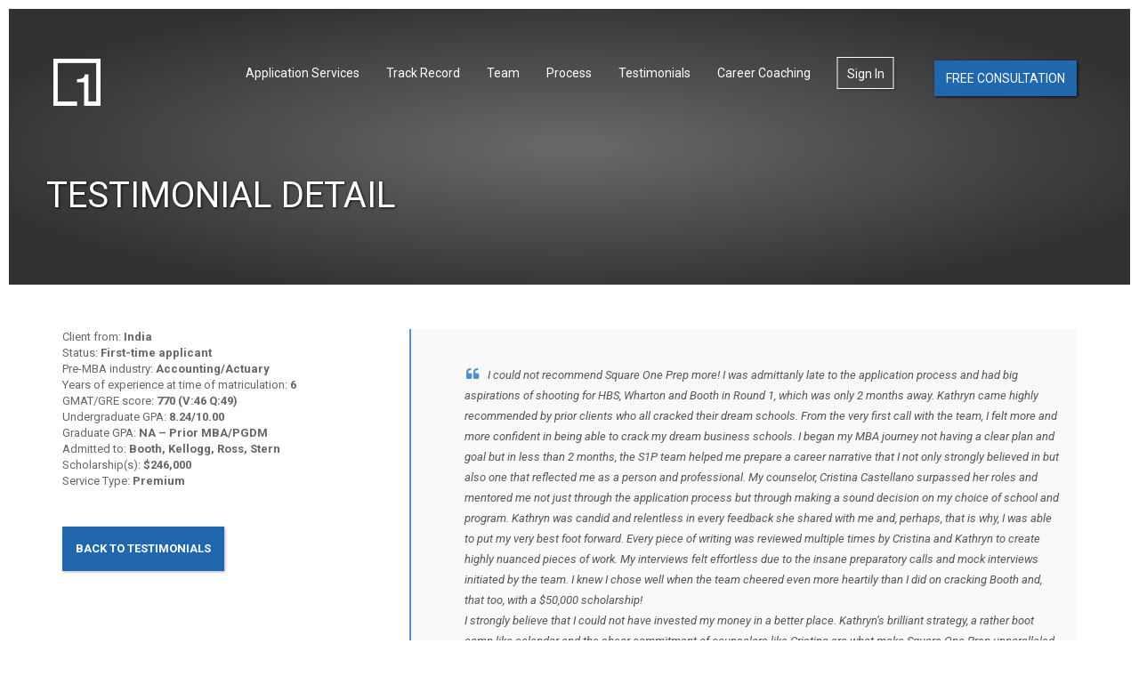

--- FILE ---
content_type: text/html; charset=UTF-8
request_url: https://squareoneprep.com/787-2/
body_size: 11577
content:
<!DOCTYPE html>

<html lang="en" class="no-js">

    <head>

        <meta charset="UTF-8">

        <meta name="viewport" content="width=device-width, initial-scale=1">

        <link rel="profile" href="http://gmpg.org/xfn/11">

        
            <link rel="pingback" href="https://squareoneprep.com/xmlrpc.php">

        
		
		<link rel="icon"  type="image/png" href="//squareoneprep.com/wp-content/uploads/favicon.ico">

		      

        <script>(function(html){html.className = html.className.replace(/\bno-js\b/,'js')})(document.documentElement);</script>
<title>SOP501 &#8211; Square One Prep</title>
<meta name='robots' content='max-image-preview:large' />
<link rel='dns-prefetch' href='//fonts.googleapis.com' />
<link rel="alternate" type="application/rss+xml" title="Square One Prep &raquo; Feed" href="https://squareoneprep.com/feed/" />
<link rel="alternate" type="application/rss+xml" title="Square One Prep &raquo; Comments Feed" href="https://squareoneprep.com/comments/feed/" />
<link rel="alternate" type="application/rss+xml" title="Square One Prep &raquo; SOP501 Comments Feed" href="https://squareoneprep.com/787-2/feed/" />
<link rel="alternate" title="oEmbed (JSON)" type="application/json+oembed" href="https://squareoneprep.com/wp-json/oembed/1.0/embed?url=https%3A%2F%2Fsquareoneprep.com%2F787-2%2F" />
<link rel="alternate" title="oEmbed (XML)" type="text/xml+oembed" href="https://squareoneprep.com/wp-json/oembed/1.0/embed?url=https%3A%2F%2Fsquareoneprep.com%2F787-2%2F&#038;format=xml" />
<style type="text/css">section.bg-white h2,section.bg-grey h2,footer h2,section h2,section.sec-overview .warpper-outer h5,.sec-features h5,.sec-video .wrapper-video h3,.sec-testimonial .media .media-body h6,.sec-blog .thumbnail-blog a > h5,.sec-blog-list .thumbnail-blog a > h5,.sec-get-app h4,.sec-contact .contact h3,.sec-contact .conForm_heading,nav.bg-solid .btn-getnow,nav.bg-solid .navbar-collapse .navbar-right > li > a,.sec-blog-post .blog-post .blog-post-header .blog-title,header.blog-list h1,header.blog-detail h1,nav.bg-solid .navbar-header .navbar-brand,nav.bg-solid .navbar-collapse .navbar-right li.menu-item-has-children::after,nav.bg-solid .navbar-collapse .navbar-right li.menu-item-has-children .dropdown-menu li a:hover,.sec-pricing [class^="col-"] .wrapper h3,.sec-pricing [class^="col-"] .wrapper h3, .sec-pricing [class^="col-"] .wrapper h1,.sec-team .wrapper h5,.sec-steps .row.row-2 [class^="col-"] .step-desc h4{color: !important;}nav.bg-solid .navbar-collapse .navbar-right > li.active > a{border-bottom:2px solid !important;}nav.bg-solid .btn-getnow{border: 1.5px solid!important;}nav.bg-solid .navbar-collapse .navbar-right > li > a:hover{border-bottom: 2px solid!important;}</style><style type="text/css">section.sec-overview .warpper-outer span.overview-img,.sec-features .ficons,.sec-screenshots .filter-btn.active,.sec-screenshots .filter-btn,.sec-testimonial .media .media-body .fa-quote-left,.sec-blog .thumbnail-blog p + a, .sec-blog-list .thumbnail-blog p + a,.sec-blog .container a.go_blog,.sec-blog-post .blog-post .blog-post-body blockquote p i,.sec-blog-post .blog-post .blog-post-body blockquote,.sec-blog-list .container a.go_blog,.sec-pricing [class^="col-"] .wrapper a,.sec-pricing [class^="col-"] .wrapper .pricing-img{color: #4f91cc!important;}section.sec-overview .warpper-outer hr,.sec-features .ficons,.sec-screenshots .filter-btn.active,.sec-screenshots .screenshots .screenshot::before,.sec-screenshots .screenshots .owl-controls .owl-pagination .owl-page,section.bg-gradient-horizontal,.sec-testimonial .owl-controls .owl-pagination .owl-page,.sec-blog .container a.go_blog,section.bg-gradient-vertical,.sec-blog-list .container a.go_blog,.sec-contact,footer,.sec-contact form,header,.sec-blog-list .pagination a::after,.sec-blog-post .blog-submit form button,.sec-blog-list .pagination span.current::after,.sec-get-app a::after,.scrollup,.sec-pricing [class^="col-"] .wrapper a,.sec-team .wrapper a i{background-color:#4f91cc!important;background-image: none !important;}.sec-blog-post .blog-post .blog-post-body blockquote{border-left:2px solid #4f91cc!important;}</style><style type="text/css">header,section.bg-gradient-horizontal,section.sec-overview .warpper-outer hr,.sec-features .ficons,section#screenshots .filter-btn.active,.sec-screenshots .screenshots .screenshot::before,.sec-screenshots .screenshots .owl-controls .owl-pagination .owl-page,.sec-team .wrapper a i,.sec-pricing [class^="col-"] .wrapper a,.sec-blog .container a.go_blog, .sec-blog-list .container a.go_blog,nav.bg-solid .btn-getnow:hover,.sec-blog-list .pagination a::after,.sec-blog-list .pagination span.current::after,.sec-testimonial .owl-controls .owl-pagination .owl-page,.sec-get-app a::after,.sec-blog-post .blog-submit form button{background:-moz-linear-gradient(0deg, 0%,#8e54e9 100%) !important;background:-webkit-linear-gradient(0deg, 0%,#8e54e9 100%) !important;background:-ms-linear-gradient(0deg, 0%,#8e54e9 100%) !important;}section.bg-gradient-vertical{background:-moz-linear-gradient(90deg, 0%,#8e54e9 100%) !important;background:-webkit-linear-gradient(90deg, 0%,#8e54e9 100%) !important;background:-ms-linear-gradient(90deg, 0%,#8e54e9 100%) !important;}</style><style type="text/css">section.bg-white .subheader, section.bg-grey .subheader,footer .subheader, section .subheader,section.sec-overview .warpper-outer p,.sec-features p,.sec-testimonial .media .media-body p,.sec-video .wrapper-video h6,.sec-blog .thumbnail-blog p,.sec-blog-list .thumbnail-blog p,.sec-steps .row.row-2 [class^="col-"] .step-desc p{color: !important;}</style><style id='wp-img-auto-sizes-contain-inline-css' type='text/css'>
img:is([sizes=auto i],[sizes^="auto," i]){contain-intrinsic-size:3000px 1500px}
/*# sourceURL=wp-img-auto-sizes-contain-inline-css */
</style>
<link rel='stylesheet' id='faded-style-css' href='https://squareoneprep.com/wp-content/themes/faded-child/style.css?ver=6.9' type='text/css' media='all' />
<link rel='stylesheet' id='gradient-changer-css' href='https://squareoneprep.com/wp-content/plugins/EGD-gradient-picker/gradient.php?ver=6.9' type='text/css' media='all' />
<style id='wp-emoji-styles-inline-css' type='text/css'>

	img.wp-smiley, img.emoji {
		display: inline !important;
		border: none !important;
		box-shadow: none !important;
		height: 1em !important;
		width: 1em !important;
		margin: 0 0.07em !important;
		vertical-align: -0.1em !important;
		background: none !important;
		padding: 0 !important;
	}
/*# sourceURL=wp-emoji-styles-inline-css */
</style>
<link rel='stylesheet' id='wp-block-library-css' href='https://squareoneprep.com/wp-includes/css/dist/block-library/style.min.css?ver=6.9' type='text/css' media='all' />
<style id='global-styles-inline-css' type='text/css'>
:root{--wp--preset--aspect-ratio--square: 1;--wp--preset--aspect-ratio--4-3: 4/3;--wp--preset--aspect-ratio--3-4: 3/4;--wp--preset--aspect-ratio--3-2: 3/2;--wp--preset--aspect-ratio--2-3: 2/3;--wp--preset--aspect-ratio--16-9: 16/9;--wp--preset--aspect-ratio--9-16: 9/16;--wp--preset--color--black: #000000;--wp--preset--color--cyan-bluish-gray: #abb8c3;--wp--preset--color--white: #ffffff;--wp--preset--color--pale-pink: #f78da7;--wp--preset--color--vivid-red: #cf2e2e;--wp--preset--color--luminous-vivid-orange: #ff6900;--wp--preset--color--luminous-vivid-amber: #fcb900;--wp--preset--color--light-green-cyan: #7bdcb5;--wp--preset--color--vivid-green-cyan: #00d084;--wp--preset--color--pale-cyan-blue: #8ed1fc;--wp--preset--color--vivid-cyan-blue: #0693e3;--wp--preset--color--vivid-purple: #9b51e0;--wp--preset--gradient--vivid-cyan-blue-to-vivid-purple: linear-gradient(135deg,rgb(6,147,227) 0%,rgb(155,81,224) 100%);--wp--preset--gradient--light-green-cyan-to-vivid-green-cyan: linear-gradient(135deg,rgb(122,220,180) 0%,rgb(0,208,130) 100%);--wp--preset--gradient--luminous-vivid-amber-to-luminous-vivid-orange: linear-gradient(135deg,rgb(252,185,0) 0%,rgb(255,105,0) 100%);--wp--preset--gradient--luminous-vivid-orange-to-vivid-red: linear-gradient(135deg,rgb(255,105,0) 0%,rgb(207,46,46) 100%);--wp--preset--gradient--very-light-gray-to-cyan-bluish-gray: linear-gradient(135deg,rgb(238,238,238) 0%,rgb(169,184,195) 100%);--wp--preset--gradient--cool-to-warm-spectrum: linear-gradient(135deg,rgb(74,234,220) 0%,rgb(151,120,209) 20%,rgb(207,42,186) 40%,rgb(238,44,130) 60%,rgb(251,105,98) 80%,rgb(254,248,76) 100%);--wp--preset--gradient--blush-light-purple: linear-gradient(135deg,rgb(255,206,236) 0%,rgb(152,150,240) 100%);--wp--preset--gradient--blush-bordeaux: linear-gradient(135deg,rgb(254,205,165) 0%,rgb(254,45,45) 50%,rgb(107,0,62) 100%);--wp--preset--gradient--luminous-dusk: linear-gradient(135deg,rgb(255,203,112) 0%,rgb(199,81,192) 50%,rgb(65,88,208) 100%);--wp--preset--gradient--pale-ocean: linear-gradient(135deg,rgb(255,245,203) 0%,rgb(182,227,212) 50%,rgb(51,167,181) 100%);--wp--preset--gradient--electric-grass: linear-gradient(135deg,rgb(202,248,128) 0%,rgb(113,206,126) 100%);--wp--preset--gradient--midnight: linear-gradient(135deg,rgb(2,3,129) 0%,rgb(40,116,252) 100%);--wp--preset--font-size--small: 13px;--wp--preset--font-size--medium: 20px;--wp--preset--font-size--large: 36px;--wp--preset--font-size--x-large: 42px;--wp--preset--spacing--20: 0.44rem;--wp--preset--spacing--30: 0.67rem;--wp--preset--spacing--40: 1rem;--wp--preset--spacing--50: 1.5rem;--wp--preset--spacing--60: 2.25rem;--wp--preset--spacing--70: 3.38rem;--wp--preset--spacing--80: 5.06rem;--wp--preset--shadow--natural: 6px 6px 9px rgba(0, 0, 0, 0.2);--wp--preset--shadow--deep: 12px 12px 50px rgba(0, 0, 0, 0.4);--wp--preset--shadow--sharp: 6px 6px 0px rgba(0, 0, 0, 0.2);--wp--preset--shadow--outlined: 6px 6px 0px -3px rgb(255, 255, 255), 6px 6px rgb(0, 0, 0);--wp--preset--shadow--crisp: 6px 6px 0px rgb(0, 0, 0);}:where(.is-layout-flex){gap: 0.5em;}:where(.is-layout-grid){gap: 0.5em;}body .is-layout-flex{display: flex;}.is-layout-flex{flex-wrap: wrap;align-items: center;}.is-layout-flex > :is(*, div){margin: 0;}body .is-layout-grid{display: grid;}.is-layout-grid > :is(*, div){margin: 0;}:where(.wp-block-columns.is-layout-flex){gap: 2em;}:where(.wp-block-columns.is-layout-grid){gap: 2em;}:where(.wp-block-post-template.is-layout-flex){gap: 1.25em;}:where(.wp-block-post-template.is-layout-grid){gap: 1.25em;}.has-black-color{color: var(--wp--preset--color--black) !important;}.has-cyan-bluish-gray-color{color: var(--wp--preset--color--cyan-bluish-gray) !important;}.has-white-color{color: var(--wp--preset--color--white) !important;}.has-pale-pink-color{color: var(--wp--preset--color--pale-pink) !important;}.has-vivid-red-color{color: var(--wp--preset--color--vivid-red) !important;}.has-luminous-vivid-orange-color{color: var(--wp--preset--color--luminous-vivid-orange) !important;}.has-luminous-vivid-amber-color{color: var(--wp--preset--color--luminous-vivid-amber) !important;}.has-light-green-cyan-color{color: var(--wp--preset--color--light-green-cyan) !important;}.has-vivid-green-cyan-color{color: var(--wp--preset--color--vivid-green-cyan) !important;}.has-pale-cyan-blue-color{color: var(--wp--preset--color--pale-cyan-blue) !important;}.has-vivid-cyan-blue-color{color: var(--wp--preset--color--vivid-cyan-blue) !important;}.has-vivid-purple-color{color: var(--wp--preset--color--vivid-purple) !important;}.has-black-background-color{background-color: var(--wp--preset--color--black) !important;}.has-cyan-bluish-gray-background-color{background-color: var(--wp--preset--color--cyan-bluish-gray) !important;}.has-white-background-color{background-color: var(--wp--preset--color--white) !important;}.has-pale-pink-background-color{background-color: var(--wp--preset--color--pale-pink) !important;}.has-vivid-red-background-color{background-color: var(--wp--preset--color--vivid-red) !important;}.has-luminous-vivid-orange-background-color{background-color: var(--wp--preset--color--luminous-vivid-orange) !important;}.has-luminous-vivid-amber-background-color{background-color: var(--wp--preset--color--luminous-vivid-amber) !important;}.has-light-green-cyan-background-color{background-color: var(--wp--preset--color--light-green-cyan) !important;}.has-vivid-green-cyan-background-color{background-color: var(--wp--preset--color--vivid-green-cyan) !important;}.has-pale-cyan-blue-background-color{background-color: var(--wp--preset--color--pale-cyan-blue) !important;}.has-vivid-cyan-blue-background-color{background-color: var(--wp--preset--color--vivid-cyan-blue) !important;}.has-vivid-purple-background-color{background-color: var(--wp--preset--color--vivid-purple) !important;}.has-black-border-color{border-color: var(--wp--preset--color--black) !important;}.has-cyan-bluish-gray-border-color{border-color: var(--wp--preset--color--cyan-bluish-gray) !important;}.has-white-border-color{border-color: var(--wp--preset--color--white) !important;}.has-pale-pink-border-color{border-color: var(--wp--preset--color--pale-pink) !important;}.has-vivid-red-border-color{border-color: var(--wp--preset--color--vivid-red) !important;}.has-luminous-vivid-orange-border-color{border-color: var(--wp--preset--color--luminous-vivid-orange) !important;}.has-luminous-vivid-amber-border-color{border-color: var(--wp--preset--color--luminous-vivid-amber) !important;}.has-light-green-cyan-border-color{border-color: var(--wp--preset--color--light-green-cyan) !important;}.has-vivid-green-cyan-border-color{border-color: var(--wp--preset--color--vivid-green-cyan) !important;}.has-pale-cyan-blue-border-color{border-color: var(--wp--preset--color--pale-cyan-blue) !important;}.has-vivid-cyan-blue-border-color{border-color: var(--wp--preset--color--vivid-cyan-blue) !important;}.has-vivid-purple-border-color{border-color: var(--wp--preset--color--vivid-purple) !important;}.has-vivid-cyan-blue-to-vivid-purple-gradient-background{background: var(--wp--preset--gradient--vivid-cyan-blue-to-vivid-purple) !important;}.has-light-green-cyan-to-vivid-green-cyan-gradient-background{background: var(--wp--preset--gradient--light-green-cyan-to-vivid-green-cyan) !important;}.has-luminous-vivid-amber-to-luminous-vivid-orange-gradient-background{background: var(--wp--preset--gradient--luminous-vivid-amber-to-luminous-vivid-orange) !important;}.has-luminous-vivid-orange-to-vivid-red-gradient-background{background: var(--wp--preset--gradient--luminous-vivid-orange-to-vivid-red) !important;}.has-very-light-gray-to-cyan-bluish-gray-gradient-background{background: var(--wp--preset--gradient--very-light-gray-to-cyan-bluish-gray) !important;}.has-cool-to-warm-spectrum-gradient-background{background: var(--wp--preset--gradient--cool-to-warm-spectrum) !important;}.has-blush-light-purple-gradient-background{background: var(--wp--preset--gradient--blush-light-purple) !important;}.has-blush-bordeaux-gradient-background{background: var(--wp--preset--gradient--blush-bordeaux) !important;}.has-luminous-dusk-gradient-background{background: var(--wp--preset--gradient--luminous-dusk) !important;}.has-pale-ocean-gradient-background{background: var(--wp--preset--gradient--pale-ocean) !important;}.has-electric-grass-gradient-background{background: var(--wp--preset--gradient--electric-grass) !important;}.has-midnight-gradient-background{background: var(--wp--preset--gradient--midnight) !important;}.has-small-font-size{font-size: var(--wp--preset--font-size--small) !important;}.has-medium-font-size{font-size: var(--wp--preset--font-size--medium) !important;}.has-large-font-size{font-size: var(--wp--preset--font-size--large) !important;}.has-x-large-font-size{font-size: var(--wp--preset--font-size--x-large) !important;}
/*# sourceURL=global-styles-inline-css */
</style>

<style id='classic-theme-styles-inline-css' type='text/css'>
/*! This file is auto-generated */
.wp-block-button__link{color:#fff;background-color:#32373c;border-radius:9999px;box-shadow:none;text-decoration:none;padding:calc(.667em + 2px) calc(1.333em + 2px);font-size:1.125em}.wp-block-file__button{background:#32373c;color:#fff;text-decoration:none}
/*# sourceURL=/wp-includes/css/classic-themes.min.css */
</style>
<link rel='stylesheet' id='faded-fonts-css' href='https://fonts.googleapis.com/css?family=Merriweather%3A400%2C700%2C900%2C400italic%2C700italic%2C900italic%7CMontserrat%3A400%2C700%7CInconsolata%3A400&#038;subset=latin%2Clatin-ext' type='text/css' media='all' />
<link rel='stylesheet' id='genericons-css' href='https://squareoneprep.com/wp-content/themes/faded/theme-assets/css/genericons/genericons.css?ver=3.4.1' type='text/css' media='all' />
<link rel='stylesheet' id='faded-bootstrap-css' href='https://squareoneprep.com/wp-content/themes/faded/theme-assets/css/bootstrap.min.css?ver=6.9' type='text/css' media='all' />
<link rel='stylesheet' id='custom_icon-css' href='https://squareoneprep.com/wp-content/themes/faded/theme-assets/css/custom_icon.css?ver=6.9' type='text/css' media='all' />
<link rel='stylesheet' id='magnific-popup-css' href='https://squareoneprep.com/wp-content/themes/faded/theme-assets/css/magnific-popup.css?ver=6.9' type='text/css' media='all' />
<link rel='stylesheet' id='owl.carousel-css' href='https://squareoneprep.com/wp-content/themes/faded/theme-assets/css/owl.carousel.css?ver=6.9' type='text/css' media='all' />
<link rel='stylesheet' id='preset.css-css' href='https://squareoneprep.com/wp-content/themes/faded/theme-assets/css/preset.css?ver=6.9' type='text/css' media='all' />
<link rel='stylesheet' id='scroll-animation-css' href='https://squareoneprep.com/wp-content/themes/faded/theme-assets/css/scroll-animation.css?ver=6.9' type='text/css' media='all' />
<link rel='stylesheet' id='theme-style-css' href='https://squareoneprep.com/wp-content/themes/faded/theme-assets/css/theme-style.css?ver=6.9' type='text/css' media='all' />
<link rel='stylesheet' id='custom-style-css' href='https://squareoneprep.com/wp-content/themes/faded/theme-assets/css/custom.css?ver=6.9' type='text/css' media='all' />
<link rel='stylesheet' id='fw-ext-builder-frontend-grid-css' href='https://squareoneprep.com/wp-content/plugins/unyson/framework/extensions/builder/static/css/frontend-grid.css?ver=1.2.12' type='text/css' media='all' />
<link rel='stylesheet' id='fw-ext-forms-default-styles-css' href='https://squareoneprep.com/wp-content/plugins/unyson/framework/extensions/forms/static/css/frontend.css?ver=2.7.31' type='text/css' media='all' />
<script type="text/javascript" src="https://squareoneprep.com/wp-includes/js/jquery/jquery.min.js?ver=3.7.1" id="jquery-core-js"></script>
<script type="text/javascript" src="https://squareoneprep.com/wp-includes/js/jquery/jquery-migrate.min.js?ver=3.4.1" id="jquery-migrate-js"></script>
<link rel="https://api.w.org/" href="https://squareoneprep.com/wp-json/" /><link rel="alternate" title="JSON" type="application/json" href="https://squareoneprep.com/wp-json/wp/v2/posts/11024" /><link rel="EditURI" type="application/rsd+xml" title="RSD" href="https://squareoneprep.com/xmlrpc.php?rsd" />
<meta name="generator" content="WordPress 6.9" />
<link rel="canonical" href="https://squareoneprep.com/787-2/" />
<link rel='shortlink' href='https://squareoneprep.com/?p=11024' />
<meta name="google-site-verification" content="YdEYaWzXnaXEwYggEVtO_dFZR7zVbqoWzVYW8Js-Ej4" />                 		<style type="text/css" id="wp-custom-css">
			div.wpcf7-response-output {
	color: black !important;
	margin: 2em 0.5em 1em;
	padding: 0.2em 1em;
}

div.wpcf7-mail-sent-ok {
	color: black !important;
}

div.wpcf7-mail-sent-ng {
	color: black !important;
}

div.wpcf7-spam-blocked {
	color: black !important;
}

div.wpcf7-validation-errors {
	color: black !important;
}


/*-- Ninja Tables --*/

#ntb_table {
	border-collapse: separate !important;
	border-spacing: 3px 0 !important;
	color: #282829;
	font-size: 12px;
	margin: 0 !important;
}

#ntb_table td {
	border-bottom: 1px solid rgb(51, 51, 51) !important;
	border-left: 1px solid rgb(51, 51, 51) !important;
	border-right: 1px solid rgb(51, 51, 51) !important;
	border-top: none !important;
	vertical-align: middle !important;
	height: 20px;
}
#ntb_table td#td_id_14671163,
#ntb_table td#td_id_63631976,
#ntb_table td#td_id_79677973,
#ntb_table td#td_id_73716169,
#ntb_table td#td_id_36666638,
#ntb_table td#td_id_66333467,
#ntb_table td#td_id_66476264,
#ntb_table td#td_id_86679367,
#ntb_table td#td_id_37127912,
#ntb_table td#td_id_07223119,
#ntb_table td#td_id_99136923,
#ntb_table td#td_id_91339267,
#ntb_table td#td_id_66551373,
#ntb_table td#td_id_60576625,
#ntb_table td#td_id_57612570,
#ntb_table td#td_id_67213413 {
	border-left: none !important;
	border-right: none !important;
	height: 3px;
}

#ntb_table td#td_id_44791045,
#ntb_table td#td_id_14215516,
#ntb_table td#td_id_22273013,
#ntb_table td#td_id_91995191 {
	border-bottom: 3px solid red !important;
}

#ntb_table summary {
	display: inline-block;
	font-weight: 600;
	text-indent: 15px;
}

#ntb_table p {
	margin: 2px 0 2px 15px;
}

#ntb_table .school {
	margin: 1px 0 1px 20px;
}

#ntb_table li {
	font-size: 11px;
	margin: 5px 0 0 40px;
}

#ntb_table .hover-item {
	padding: 3px !important;
}

.ntb_table_wrapper * {
	line-height: 1.1em;
}

/*-- Details Summary --*/

details {
	cursor: pointer;
	margin-left: 5px !important;
	position: relative;
}

summary {
	cursor: pointer;
	list-style: none;
	padding-left: 30px;
	position: relative;
}

summary::before {
	content: "";
	position: absolute;
	left: 0;
	top: 40%;
	transform: translateY(-50%) rotate(-45deg);
	width: 6px;
	height: 6px;
	border-left: 2px solid #282829;
	border-bottom: 2px solid #282829;
	transition: transform 0.25s ease-in-out;
}

details[open] summary::before {
	top: 50%;
	transform: translateY(-50%) rotate(135deg);
}

@supports (-webkit-appearance: none) {
	summary::-webkit-details-marker {
		display: none;
	}
}

/*-- Blog Archive Headline --*/

header h1 span {
	font-weight: 400 !important;
}		</style>
						<style type="text/css" id="c4wp-checkout-css">
					.woocommerce-checkout .c4wp_captcha_field {
						margin-bottom: 10px;
						margin-top: 15px;
						position: relative;
						display: inline-block;
					}
				</style>
							<style type="text/css" id="c4wp-v3-lp-form-css">
				.login #login, .login #lostpasswordform {
					min-width: 350px !important;
				}
				.wpforms-field-c4wp iframe {
					width: 100% !important;
				}
			</style>
			        
        <!-- Google Tag Manager -->
        <script>(function(w,d,s,l,i){w[l]=w[l]||[];w[l].push({'gtm.start':
        new Date().getTime(),event:'gtm.js'});var f=d.getElementsByTagName(s)[0],
        j=d.createElement(s),dl=l!='dataLayer'?'&l='+l:'';j.async=true;j.src=
        'https://www.googletagmanager.com/gtm.js?id='+i+dl;f.parentNode.insertBefore(j,f);
        })(window,document,'script','dataLayer','GTM-5VFZ3GH');</script>
        <!-- End Google Tag Manager -->
        
        <!-- Google Analytics -->
        <script type="text/javascript">

		  var _gaq = _gaq || [];
		  _gaq.push(['_setAccount', 'UA-34357956-1']);
		  _gaq.push(['_trackPageview']);

		  (function() {
			var ga = document.createElement('script'); ga.type = 'text/javascript'; ga.async = true;
			ga.src = ('https:' == document.location.protocol ? 'https://ssl' : 'http://www') + '.google-analytics.com/ga.js';
			var s = document.getElementsByTagName('script')[0]; s.parentNode.insertBefore(ga, s);
		  })();

		</script>
        <!-- End Google Analytics -->
        
        <!-- Global site tag (gtag.js) - Google Analytics -->
        <script async src="https://www.googletagmanager.com/gtag/js?id=G-447PQ01E93"></script>
        <script>
          window.dataLayer = window.dataLayer || [];
          function gtag(){dataLayer.push(arguments);}
          gtag('js', new Date());

          gtag('config', 'G-447PQ01E93');
        </script>
        <!-- End Global site tag (gtag.js) - Google Analytics -->
        
    </head>

    <body data-spy="scroll" data-target=".navbar" data-offset="50" class="wp-singular post-template-default single single-post postid-11024 single-format-standard wp-theme-faded wp-child-theme-faded-child group-blog">
        
        <!-- Google Tag Manager (noscript) -->
        <noscript><iframe src="https://www.googletagmanager.com/ns.html?id=GTM-5VFZ3GH"
        height="0" width="0" style="display:none;visibility:hidden"></iframe></noscript>
        <!-- End Google Tag Manager (noscript) -->

        <!--Loader-->

        
                <div class="loading">

                    <div class="loader-container arc-rotate2">

                        <div class="loader">

                            <div class="arc"></div>

                        </div>

                    </div>

                </div>

                 

        <!-- MAIN NAV -->

         

        <!--single-page-nav-->

        <nav class="navbar navbar-fixed-top">

            <div class="container">

                <div class="row">

                    
                    <div class="navbar-header">

                        <button type="button" class="navbar-toggle" data-toggle="collapse" data-target="#myNavbar">

                            <span class="icon-bar"></span>

                            <span class="icon-bar"></span>

                            <span class="icon-bar"></span>

                        </button>

                        
                            <a class="navbar-brand" href="https://squareoneprep.com/">

                                <img class="main-logo" style="" src="" alt="SOP501">

                                <img class="logo-blue" src="" alt="SOP501">

                            </a>

                            
                        <!--Get Now Btn-->
                        <a class="btn-consultation" href="/free-consultation/">Free Consultation</a>

                            

                            <a class="btn-getnow" href="#get-app">

                                Free Consultation
                            </a>

                            
                    </div>

                    <div class="collapse navbar-collapse" id="myNavbar">

                        <ul id="menu-main-menu" class="nav navbar-nav navbar-right smoothscroll"><li id="menu-item-12948" class="menu-item menu-item-type-post_type menu-item-object-page menu-item-12948"><a class="external"  href="https://squareoneprep.com/application-services-pricing/">Application Services</a></li>
<li id="menu-item-408" class="menu-item menu-item-type-post_type menu-item-object-page menu-item-408"><a class="external"  href="https://squareoneprep.com/track-record/">Track Record</a></li>
<li id="menu-item-518" class="menu-item menu-item-type-post_type menu-item-object-page menu-item-518"><a class="external"  href="https://squareoneprep.com/team/">Team</a></li>
<li id="menu-item-8286" class="menu-item menu-item-type-post_type menu-item-object-page menu-item-8286"><a class="external"  href="https://squareoneprep.com/process/">Process</a></li>
<li id="menu-item-305" class="menu-item menu-item-type-post_type menu-item-object-page current_page_parent menu-item-305"><a class="external"  href="https://squareoneprep.com/testimonials/">Testimonials</a></li>
<li id="menu-item-9644" class="menu-item menu-item-type-post_type menu-item-object-page menu-item-9644"><a class="external"  href="https://squareoneprep.com/career-coaching/">Career Coaching</a></li>
<li id="menu-item-5182" class="portal-login menu-item menu-item-type-post_type menu-item-object-page menu-item-5182"><a class="external"  href="https://squareoneprep.com/sign-in/">Sign In</a></li>
</ul>                       

                    </div>

                </div>

            </div>

        </nav>

    
        <!-- END MAIN NAV -->

    

<!-- HEADER -->
<header id="post-11024"  class="blog-detail ">
<div class="post-11024 post type-post status-publish format-standard hentry category-75-100-undergraduate-gpa category-3-or-less category-78 category-74 category-6-years category-greater-than-740 category-applicant-status category-first-time category-clients-geography category-gmat-classic-score category-gmat-classic-quant-score category-gmat-classic-verbal-score category-has-prior-mba category-india category-places-of-work-pre-mba category-premium category-prior-mba-pgdm category-scholarship-recipient category-service-type category-undergraduate-gpa category-years-of-experience"></div>
    <div class="container">
        <div class="row">
            <div class="col-md-12">
                <h1 class="sec-title">Testimonial Detail</h1>
                            </div>
        </div>
    </div>
</header>
<!-- END HEADER -->
<!-- BLOG POST -->
<section id="blog-post"  class="sec-blog-post bg-white single-unit">
    <div class="container">
        <div class="row">
            <div class="col-sm-12 col-md-12 col-lg-12">
                <div class="blog-post">
                                                <div class="blog-post-header">
                                <img src="#" alt="draft"/>                                    <h3 class="blog-title">SOP501</h3>
                                    <h6 class="meta"><i class="fa fa-calendar-o" aria-hidden="true"></i>January 13, 2023</h6>
                            </div>
                            <div class="blog-post-body">
                                <div class="col-sm-4">
Client from: <strong>India</strong><br />
Status: <strong>First-time applicant</strong><br />
Pre-MBA industry: <strong>Accounting/Actuary</strong><br />
Years of experience at time of matriculation: <strong>6</strong><br />
GMAT/GRE score: <strong> 770 (V:46  Q:49) </strong><br />
Undergraduate GPA: <strong>8.24/10.00</strong><br />
Graduate GPA: <strong>NA &#8211; Prior MBA/PGDM</strong><br />
Admitted to: <strong>Booth, Kellogg, Ross, Stern</strong><br />
Scholarship(s): <strong>$246,000</strong><br />
Service Type: <strong>Premium</strong><span id="more-11024"></span></p>
<div class="btn-testimonials"><a href="/testimonials/">Back to Testimonials</a></div>
</div>
<div class="col-sm-8">
<blockquote><p>
<i class="fa fa-quote-left"></i>I could not recommend Square One Prep more! I was admittanly late to the application process and had big aspirations of shooting for HBS, Wharton and Booth in Round 1, which was only 2 months away. Kathryn came highly recommended by prior clients who all cracked their dream schools. From the very first call with the team, I felt more and more confident in being able to crack my dream business schools. I began my MBA journey not having a clear plan and goal but in less than 2 months, the S1P team helped me prepare a career narrative that I not only strongly believed in but also one that reflected me as a person and professional. My counselor, Cristina Castellano surpassed her roles and mentored me not just through the application process but through making a sound decision on my choice of school and program. Kathryn was candid and relentless in every feedback she shared with me and, perhaps, that is why, I was able to put my very best foot forward. Every piece of writing was reviewed multiple times by Cristina and Kathryn to create highly nuanced pieces of work. My interviews felt effortless due to the insane preparatory calls and mock interviews initiated by the team. I knew I chose well when the team cheered even more heartily than I did on cracking Booth and, that too, with a $50,000 scholarship!</p>
<p>I strongly believe that I could not have invested my money in a better place. Kathryn&#8217;s brilliant strategy, a rather boot camp-like calendar and the sheer commitment of counselors like Cristina are what make Square One Prep unparalleled as business school counselors. They are effortlessly on top of every step of the application process and you best believe you are in good hands. I cannot thank Kathryn and the team enough for guiding me, believing in me and, on days, giving me a much needed push to get me across the finish line. <i class="fa fa-quote-right"></i>
</p></blockquote>
</div>
                                <div class="blog-share">
                                    <div class="col-sm-6">
                                                                            </div>
                                    <div class="col-sm-6">
                                        <div class="singPagination">
                                            <a href="https://squareoneprep.com/786-2/" rel="prev">Preview post <i class="fa fa-long-arrow-left" aria-hidden="true"></i></a>                                            <a href="https://squareoneprep.com/788-2/" rel="next">Next post <i class="fa fa-long-arrow-right" aria-hidden="true"></i></a>                                    
                                        </div>
                                    </div>
                                </div>                                
                            </div>
                                            </div>                
                <div class="blog-comment">
                    <div id="comments" class="comments-area">
    <div class="title-comment">
            
    <div class="blog-submit">
        	<div id="respond" class="comment-respond">
		<h4 class="commentTitle">Leave a comment <small><a rel="nofollow" id="cancel-comment-reply-link" href="/787-2/#respond" style="display:none;">Cancel reply</a></small></h4><form action="https://squareoneprep.com/wp-comments-post.php" method="post" id="commentform" class="contactformcPage2 commentForm"><div class="form-group col-sm-12"><textarea id="comment" class="form-message" name="comment" placeholder="Message" rows="8"  aria-required="true" required="required"></textarea></div><div class="form-group col-sm-6"><input id="blog-submit-name" name="author" type="text" placeholder="Name" class="form-inp" value="" size="30" /></div>
<div class="form-group col-sm-6"><input id="blog-submit-email" name="email" type="text" placeholder="Email" class="form-inp" value="" size="30" /></div>
<button name="submit" type="submit" id="submit" class="faded_btn hover_black"><b>post comment</b><span></span></button> <input type='hidden' name='comment_post_ID' value='11024' id='comment_post_ID' />
<input type='hidden' name='comment_parent' id='comment_parent' value='0' />

<script type='text/javascript'>
/* <![CDATA[ */
r3f5x9JS=escape(document['referrer']);
hf1N='beb33b0e5f6a9adbf65da4be2533aab7';
hf1V='ab99271114a688fd563e4f53df95b521';
document.write("<input type='hidden' name='r3f5x9JS' value='"+r3f5x9JS+"' /><input type='hidden' name='"+hf1N+"' value='"+hf1V+"' />");
/* ]]> */
</script>
<noscript><input type="hidden" name="JS04X7" value="NS1" /></noscript>
<noscript><p><strong>Currently you have JavaScript disabled. In order to post comments, please make sure JavaScript and Cookies are enabled, and reload the page.</strong> <a href="http://enable-javascript.com/" rel="nofollow external" >Click here for instructions on how to enable JavaScript in your browser.</a></p></noscript>
</form>	</div><!-- #respond -->
	    </div>

</div><!-- .comments-area -->
                </div>
            </div><!-- col-lg-8 col-lg-offset-2 col-md-10 col-md-offset-1 -->
        </div>
    </div>
</section>
<!-- END BLOG POST -->
<!-- FOOTER -->
   <!-- GET APP -->
<section id="get-app">
</section>
<!-- END GET APP -->
    <footer class="bg-img" style="background: #4f91cc;">

    <div class="bg-img" style=""></div>
    <h2 class="sec-title" style="">Free Consultation</h2>
    <div class="hr"></div>
    <p class="subheader" style="">If you are unsure what type of guidance you need or have questions about the process, your candidacy, or how we differ from other MBA admissions consultancies, schedule a free consultation. We will get back to you within 24 hours.</p>
    <div class="btn-consultation"><a href="/free-consultation/">Get Started Today!</a>
</div>
    <div class="subscription">
        <script>(function() {
	window.mc4wp = window.mc4wp || {
		listeners: [],
		forms: {
			on: function(evt, cb) {
				window.mc4wp.listeners.push(
					{
						event   : evt,
						callback: cb
					}
				);
			}
		}
	}
})();
</script><!-- Mailchimp for WordPress v4.10.9 - https://wordpress.org/plugins/mailchimp-for-wp/ --><form id="mc4wp-form-1" class="mc4wp-form mc4wp-form-99" method="post" data-id="99" data-name="faded" ><div class="mc4wp-form-fields"><div class="form-inline">
  <div class="form-group">
    <input name="EMAIL" type="email" class="form-control memail" placeholder="Your email">
  </div>
  <button type="submit">Subscribe <i class="fa fa-paper-plane" aria-hidden="true"></i></button>                
</div> </div><label style="display: none !important;">Leave this field empty if you're human: <input type="text" name="_mc4wp_honeypot" value="" tabindex="-1" autocomplete="off" /></label><input type="hidden" name="_mc4wp_timestamp" value="1768787095" /><input type="hidden" name="_mc4wp_form_id" value="99" /><input type="hidden" name="_mc4wp_form_element_id" value="mc4wp-form-1" /><div class="mc4wp-response"></div></form><!-- / Mailchimp for WordPress Plugin -->    </div>
    <div class="logo-footer"><a class="" href="/">Square One Prep</a></div>
    <div class="contact"><strong>Square One Prep</strong><br />
		Direct: <a href="tel:+1-917-705-4460">+1 917.705.4460</a><br />
		Email: <a href="mailto:info@squareoneprep.com">info@squareoneprep.com</a><br />
		<br />
		Location:<br />
		1451 Brickell Avenue, Suite 1404<br />
		Miami, FL 33131 USA
	</div>
	<div class="tagline">You are at square one. we will help you ensure your next destination is business school.</div>
    
    <div class="social-footer" style="margin-top: 20px">
    <a href="https://www.instagram.com/squareoneprep/" target="_blank"><img src="/wp-content/uploads/social-instagram@2x.png" style="margin-right:8px; max-width: 25px"></a>
	<a href="https://www.linkedin.com/company/5217967/" target="_blank"><img src="/wp-content/uploads/social-linkedin@2x.png" style="margin-right:8px; max-width: 25px"></a>
    </div>
    
    <h5 class="footer">Copyright © 2026, Square One Prep. All Rights Reserved.</h5>
</footer>
<!-- END FOOTER -->
<a href="#" class="scrollup"><i class="fa fa-arrow-up" aria-hidden="true"></i></a>
<script type="speculationrules">
{"prefetch":[{"source":"document","where":{"and":[{"href_matches":"/*"},{"not":{"href_matches":["/wp-*.php","/wp-admin/*","/wp-content/uploads/*","/wp-content/*","/wp-content/plugins/*","/wp-content/themes/faded-child/*","/wp-content/themes/faded/*","/*\\?(.+)"]}},{"not":{"selector_matches":"a[rel~=\"nofollow\"]"}},{"not":{"selector_matches":".no-prefetch, .no-prefetch a"}}]},"eagerness":"conservative"}]}
</script>

<script type='text/javascript'>
/* <![CDATA[ */
r3f5x9JS=escape(document['referrer']);
hf4N='beb33b0e5f6a9adbf65da4be2533aab7';
hf4V='ab99271114a688fd563e4f53df95b521';
cm4S="form[action='https://squareoneprep.com/wp-comments-post.php']";
jQuery(document).ready(function($){var e="#commentform, .comment-respond form, .comment-form, "+cm4S+", #lostpasswordform, #registerform, #loginform, #login_form, #wpss_contact_form, .wpcf7-form";$(e).submit(function(){$("<input>").attr("type","hidden").attr("name","r3f5x9JS").attr("value",r3f5x9JS).appendTo(e);return true;});var h="form[method='post']";$(h).submit(function(){$("<input>").attr("type","hidden").attr("name",hf4N).attr("value",hf4V).appendTo(h);return true;});});
/* ]]> */
</script> 
<script>(function() {function maybePrefixUrlField () {
  const value = this.value.trim()
  if (value !== '' && value.indexOf('http') !== 0) {
    this.value = 'http://' + value
  }
}

const urlFields = document.querySelectorAll('.mc4wp-form input[type="url"]')
for (let j = 0; j < urlFields.length; j++) {
  urlFields[j].addEventListener('blur', maybePrefixUrlField)
}
})();</script><script src="http://maps.googleapis.com/maps/api/js?key=AIzaSyBumN1FxU0vF8HVI_qy9yFlwcZ4Wop_RtY"></script><script type="text/javascript" src="https://squareoneprep.com/wp-content/themes/faded/theme-assets/js/skip-link-focus-fix.js?ver=20160816" id="faded-skip-link-focus-fix-js"></script>
<script type="text/javascript" src="https://squareoneprep.com/wp-includes/js/comment-reply.min.js?ver=6.9" id="comment-reply-js" async="async" data-wp-strategy="async" fetchpriority="low"></script>
<script type="text/javascript" id="faded-script-js-extra">
/* <![CDATA[ */
var screenReaderText = {"expand":"expand child menu","collapse":"collapse child menu"};
//# sourceURL=faded-script-js-extra
/* ]]> */
</script>
<script type="text/javascript" src="https://squareoneprep.com/wp-content/themes/faded/theme-assets/js/functions.js?ver=20160816" id="faded-script-js"></script>
<script type="text/javascript" src="https://squareoneprep.com/wp-content/themes/faded/theme-assets/js/bootstrap.min.js?ver=6.9" id="faded_bootstrap-js"></script>
<script type="text/javascript" src="https://squareoneprep.com/wp-content/themes/faded/theme-assets/js/jquery.waypoints.min.js?ver=6.9" id="jquery.waypoints-js"></script>
<script type="text/javascript" src="https://squareoneprep.com/wp-content/themes/faded/theme-assets/js/jquery.magnific-popup.min.js?ver=6.9" id="jquery.magnific-popup-js"></script>
<script type="text/javascript" src="https://squareoneprep.com/wp-content/themes/faded/theme-assets/js/owl.carousel.min.js?ver=6.9" id="owl.carousel-js"></script>
<script type="text/javascript" src="https://squareoneprep.com/wp-content/themes/faded/theme-assets/js/plugins.js?ver=6.9" id="faded_plugins-js"></script>
<script type="text/javascript" src="https://squareoneprep.com/wp-content/themes/faded/theme-assets/js/gmap.js?ver=6.9" id="faded_gmap-js"></script>
<script type="text/javascript" src="https://squareoneprep.com/wp-content/themes/faded/theme-assets/js/ytp-min.js?ver=6.9" id="ytp-min-js"></script>
<script type="text/javascript" src="https://squareoneprep.com/wp-content/themes/faded/theme-assets/js/custom-animations.js?ver=6.9" id="custom-animations-js"></script>
<script type="text/javascript" src="https://squareoneprep.com/wp-content/themes/faded/theme-assets/js/jquery.mixitup.js?ver=6.9" id="jquery.mixitup-js"></script>
<script type="text/javascript" src="https://squareoneprep.com/wp-content/themes/faded/theme-assets/js/theme.js?ver=6.9" id="faded_theme-js"></script>
<script type="text/javascript" src="https://squareoneprep.com/wp-content/plugins/wp-spamshield/js/jscripts-ftr2-min.js" id="wpss-jscripts-ftr-js"></script>
<script type="text/javascript" defer src="https://squareoneprep.com/wp-content/plugins/mailchimp-for-wp/assets/js/forms.js?ver=4.10.9" id="mc4wp-forms-api-js"></script>
<script id="wp-emoji-settings" type="application/json">
{"baseUrl":"https://s.w.org/images/core/emoji/17.0.2/72x72/","ext":".png","svgUrl":"https://s.w.org/images/core/emoji/17.0.2/svg/","svgExt":".svg","source":{"concatemoji":"https://squareoneprep.com/wp-includes/js/wp-emoji-release.min.js?ver=6.9"}}
</script>
<script type="module">
/* <![CDATA[ */
/*! This file is auto-generated */
const a=JSON.parse(document.getElementById("wp-emoji-settings").textContent),o=(window._wpemojiSettings=a,"wpEmojiSettingsSupports"),s=["flag","emoji"];function i(e){try{var t={supportTests:e,timestamp:(new Date).valueOf()};sessionStorage.setItem(o,JSON.stringify(t))}catch(e){}}function c(e,t,n){e.clearRect(0,0,e.canvas.width,e.canvas.height),e.fillText(t,0,0);t=new Uint32Array(e.getImageData(0,0,e.canvas.width,e.canvas.height).data);e.clearRect(0,0,e.canvas.width,e.canvas.height),e.fillText(n,0,0);const a=new Uint32Array(e.getImageData(0,0,e.canvas.width,e.canvas.height).data);return t.every((e,t)=>e===a[t])}function p(e,t){e.clearRect(0,0,e.canvas.width,e.canvas.height),e.fillText(t,0,0);var n=e.getImageData(16,16,1,1);for(let e=0;e<n.data.length;e++)if(0!==n.data[e])return!1;return!0}function u(e,t,n,a){switch(t){case"flag":return n(e,"\ud83c\udff3\ufe0f\u200d\u26a7\ufe0f","\ud83c\udff3\ufe0f\u200b\u26a7\ufe0f")?!1:!n(e,"\ud83c\udde8\ud83c\uddf6","\ud83c\udde8\u200b\ud83c\uddf6")&&!n(e,"\ud83c\udff4\udb40\udc67\udb40\udc62\udb40\udc65\udb40\udc6e\udb40\udc67\udb40\udc7f","\ud83c\udff4\u200b\udb40\udc67\u200b\udb40\udc62\u200b\udb40\udc65\u200b\udb40\udc6e\u200b\udb40\udc67\u200b\udb40\udc7f");case"emoji":return!a(e,"\ud83e\u1fac8")}return!1}function f(e,t,n,a){let r;const o=(r="undefined"!=typeof WorkerGlobalScope&&self instanceof WorkerGlobalScope?new OffscreenCanvas(300,150):document.createElement("canvas")).getContext("2d",{willReadFrequently:!0}),s=(o.textBaseline="top",o.font="600 32px Arial",{});return e.forEach(e=>{s[e]=t(o,e,n,a)}),s}function r(e){var t=document.createElement("script");t.src=e,t.defer=!0,document.head.appendChild(t)}a.supports={everything:!0,everythingExceptFlag:!0},new Promise(t=>{let n=function(){try{var e=JSON.parse(sessionStorage.getItem(o));if("object"==typeof e&&"number"==typeof e.timestamp&&(new Date).valueOf()<e.timestamp+604800&&"object"==typeof e.supportTests)return e.supportTests}catch(e){}return null}();if(!n){if("undefined"!=typeof Worker&&"undefined"!=typeof OffscreenCanvas&&"undefined"!=typeof URL&&URL.createObjectURL&&"undefined"!=typeof Blob)try{var e="postMessage("+f.toString()+"("+[JSON.stringify(s),u.toString(),c.toString(),p.toString()].join(",")+"));",a=new Blob([e],{type:"text/javascript"});const r=new Worker(URL.createObjectURL(a),{name:"wpTestEmojiSupports"});return void(r.onmessage=e=>{i(n=e.data),r.terminate(),t(n)})}catch(e){}i(n=f(s,u,c,p))}t(n)}).then(e=>{for(const n in e)a.supports[n]=e[n],a.supports.everything=a.supports.everything&&a.supports[n],"flag"!==n&&(a.supports.everythingExceptFlag=a.supports.everythingExceptFlag&&a.supports[n]);var t;a.supports.everythingExceptFlag=a.supports.everythingExceptFlag&&!a.supports.flag,a.supports.everything||((t=a.source||{}).concatemoji?r(t.concatemoji):t.wpemoji&&t.twemoji&&(r(t.twemoji),r(t.wpemoji)))});
//# sourceURL=https://squareoneprep.com/wp-includes/js/wp-emoji-loader.min.js
/* ]]> */
</script>
<!-- BEGIN LinkedIn Insight Tag -->
<script type="text/javascript"> _linkedin_partner_id = "4384081"; window._linkedin_data_partner_ids = window._linkedin_data_partner_ids || []; window._linkedin_data_partner_ids.push(_linkedin_partner_id); </script><script type="text/javascript"> (function(l) { if (!l){window.lintrk = function(a,b){window.lintrk.q.push([a,b])}; window.lintrk.q=[]} var s = document.getElementsByTagName("script")[0]; var b = document.createElement("script"); b.type = "text/javascript";b.async = true; b.src = "https://snap.licdn.com/li.lms-analytics/insight.min.js"; s.parentNode.insertBefore(b, s);})(window.lintrk); </script> <noscript> <img height="1" width="1" style="display:none;" alt="" src="https://px.ads.linkedin.com/collect/?pid=4384081&fmt=gif" /> </noscript>
<!-- END LinkedIn Insight Tag -->
</body>
</html>

--- FILE ---
content_type: text/css
request_url: https://squareoneprep.com/wp-content/themes/faded-child/style.css?ver=6.9
body_size: 4258
content:
/*
 Theme Name:   Faded Child
 Theme URI:    http://droitthemes.com/wp/faded/
 Description:  App Landing Page with blog
 Author:       droitthemes
 Author URI:   https://themeforest.net/user/droitthemes
 Template:     faded
 Version:      1.0.0
 License:      GNU General Public License v2 or later
 License URI:  http://www.gnu.org/licenses/gpl-2.0.html
 Tags:         custom-background, custom-colors, custom-header, custom-menu, editor-style, featured-images, flexible-header,post-formats, rtl-language-support, sticky-post, threaded-comments, translation-ready, blog
 Text Domain:  faded-child
*/

/* -- Loading -- */

.loading {
    background: #00578f; /* For browsers that do not support gradients */
	background: -webkit-radial-gradient(#00578f 5%, #1c1c1c 80%) !important; /* Safari 5.1-6.0 */
 	background: -o-radial-gradient(#00578f 5%, #1c1c1c 80%) !important; /* For Opera 11.6-12.0 */
 	background: -moz-radial-gradient(#00578f 5%, #1c1c1c 80%) !important; /* For Firefox 3.6-15 */
 	background: radial-gradient(#00578f 5%, #1c1c1c 80%) !important; /* Standard syntax */
}

/* -- White Border -- */

body {
	padding: 10px;
}

/* -- White Border -- */

section {
    padding: 50px 0 0 0 !important;
}

/* -- Paragraph Links -- */

p a {
    color: #689fce!important;
}

p a:hover {
    color: #5292ca !important;
}

/* -- Paragraph Section -- */

section .subheader {
    padding: 0 !important;
}

/* -- Home : Header -- */

.container-fluid {
    max-width: 1180px;
}

.page-id-243 section .bg-img {
    opacity: 100 !important;
}

.page-id-243 h4 {
    font-size: 0px !important;
    border-bottom: 2px solid #fff;
}

.page-id-243 .fw-col-md-8 .hr {
	display: none;
}

.page-id-243 h2 {
    text-transform: uppercase !important;
	margin-top: 0px  !important;
	margin-bottom: 0px  !important;
	font-weight: 700 !important;
	text-shadow: 1px 1px 3px rgba(000, 000, 000, 0.6) !important;
}

.page-id-243 .fw-col-md-10 {
    width: 92%;
}

/* -- Testimonial -- */

#testimonial {
    min-height: 800px;
	margin: 50px 0;
    background-image: url(/wp-content/uploads/testimonial-bkgr.jpg);
    background-repeat: no-repeat;
	background-size: 100% auto;
}

#testimonial .hr {
    border: 1px solid #ccc !important;
	margin-bottom: 20px;
}

.sec-testimonial .media {
    -webkit-box-shadow: 5px 5px 25px 0 rgba(0, 0, 0, 0.3) !important;
    -moz-box-shadow: 5px 5px 5px 0 rgba(0, 0, 0, 0.3) !important;
    box-shadow: 5px 5px 5px 0 rgba(0, 0, 0, 0.3) !important;
	background-color: rgba(209,211,212,0.6) !important;
}

.sec-testimonial .media .media-left::after {
    display: none !important;
}

.sec-testimonial .owl-controls .owl-pagination {
    margin: 0 0 30px 0 !important;
}

.sec-testimonial .media .media-body p a {
    color: #282829 !important;
	font-size: 13px !important;
}

.sec-testimonial .media .media-body p {
    padding: 0 35px;
}

.sec-testimonial h2 {
    font-size: 40px !important;
    font-weight: 400 !important;
    margin: 0 0 5px 0 !important;
}

.media-body, .media-left, .media-right {
    min-width: 240px;
}

.owl-carousel {
    margin: 20px 0 0 0;
}

.sec-testimonial .media .media-body {
    left: 42% !important;
    padding-right: 15px;
    top: 22% !important;
    width: 59% !important;
}

@media (max-width: 1120px) {
	.sec-testimonial .media .media-body {
		left: 50% !important;
    	padding-right: 40px !important;
    	top: 13% !important;
    	width: 59% !important;
	}
}

@media (max-width: 991px) {
	.sec-testimonial .media .media-body {
		left: 40% !important;
    	padding-right: 15px;
    	top: 22% !important;
    	width: 59% !important;
	}
}

@media (max-width: 480px) {
    .media-left {
    	min-width: 160px;
	}
	
	.sec-testimonial .media .media-body {
		left: 46% !important;
   	 	padding-right: 50px !important;
    	top: 4% !important;
   		width: 59% !important;
	}
	
	.sec-testimonial .media .media-body p a {
		font-size: 13px !important;
	}
}

/* -- Home - Track Record -- */

#pricing .hr {
    border: 1px solid #ccc !important;
	margin-bottom: 20px;
}

.sec-pricing h2 {
    font-size: 40px !important;
    font-weight: 400 !important;
    margin: 0 0 5px 0 !important;
}

/* -- Contact -- */

.sec-contact h3::before {
    display: none;
}

.sec-contact .contact h3 {
    font-family: 'Roboto', sans-serif !important;
	font-weight: 400 !important;
}

.sec-contact .conForm_heading {
    font-family: 'Roboto', sans-serif !important;
	font-weight: 400 !important;
}

.sec-contact .contact .contact-info h5 {
    color: #2167ae !important;
}

.sec-contact form button {
    color: #2167ae !important;
}

.contact {
    margin: 0 !important;
}

.sec-contact .contact {
    padding: 47px 30px 86px !important;
}

.sec-contact form {
	padding: 39px 30px 16px 30px !important;
    margin-bottom: 30px;
}

.sec-contact form button i {
    bottom: 13.6% !important;
}

/* -- Team -- */

section .subheader {
    padding: 0 !important;
}

.sec-team .wrapper {
    margin: 0 0 40px 0 !important;
}

.sec-contact form .form-group textarea {
    height: 160px !important;
}

/* -- Team - Advisors -- */

.page-id-190 div.fw-col-xs-12.fw-col-md-2 p.subheader {
    margin: 7px 0 15px !important;
    min-height: 60px;
}

/* -- Header -- */

header {
	background: #00578f; /* For browsers that do not support gradients */
	background: -webkit-radial-gradient(#00578f 5%, #1c1c1c 80%) !important; /* Safari 5.1-6.0 */
 	background: -o-radial-gradient(#00578f 5%, #1c1c1c 80%) !important; /* For Opera 11.6-12.0 */
 	background: -moz-radial-gradient(#00578f 5%, #1c1c1c 80%) !important; /* For Firefox 3.6-15 */
 	background: radial-gradient(#00578f 5%, #1c1c1c 80%) !important; /* Standard syntax */
}

/* -- Headlines -- */

header.blog-list, header.blog-detail {
    min-height: 310px !important;
}

header.blog-list, header.blog-list h1, header.blog-detail h1 {
	font-family: 'Roboto', sans-serif !important;
	font-size: 40px !important;
	font-weight: 400 !important;
	letter-spacing: 0 !important;
	line-height: 40px !important;
    text-shadow: 1px 1px 3px rgba(000, 000, 000, 0.8) !important;
}

header h1 span {
	font-weight: 400 !important;
}

section h2 {
    font-family: 'Roboto', sans-serif !important;
    font-weight: 400 !important;
    font-size: 26px !important;
}

footer h2 {
    font-family: 'Roboto', sans-serif !important;
    font-weight: 400 !important;
    font-size: 36px !important;
}

@media (max-width: 767px) {
	
	header.blog-detail {
    	padding-top: 120px !important;
	}
	
	header.blog-list h1, header.blog-detail h1 {
		margin-top: 30px !important;
	}
}

/* -- Section - Paragraph Styling -- */

.defatult_section {
    background: #fff !important;
}

.defatult_section {
	background: #00578f; /* For browsers that do not support gradients */
	background: -webkit-radial-gradient(#00578f 5%, #1c1c1c 80%) !important; /* Safari 5.1-6.0 */
	background: -o-radial-gradient(#00578f 5%, #1c1c1c 80%) !important; /* For Opera 11.6-12.0 */
	background: -moz-radial-gradient(#00578f 5%, #1c1c1c 80%) !important; /* For Firefox 3.6-15 /**/
	background: radial-gradient(#00578f 5%, #1c1c1c 80%) !important; /* Standard syntax */
}

.defatult_section p {
    color: #282829;
}

section .subheader {
    max-width: 100% !important;
    margin: 0 0 10px 0 !important;
	line-height: 20px !important;
}

.panel-body p {
    color: #282829 !important;
	font-size: 13px !important;
	line-height: 20px !important;
}

/* -- Navigation -- */

.navbar-collapse .navbar-right > li + li {
    margin-left: 30px !important;
}

nav.bg-solid {
    color: #5292ca !important;
    padding: 20px 0 10px 0 !important;
}

/* -- Logo Positioning -- */

nav .navbar-header {
	padding: 10px 0 0 20px !important
}

/* -- Navigation -- */

#get-app {
    padding: 0 !important;
}

/* -- Navigation - Mobile -- */


@media (max-width: 767px) {
	nav .navbar-collapse {
		background-image: none !important;
		background-color: #005e99 !important;
	}
}

nav .navbar-header .navbar-brand {
    margin-top: 28px !important;
}

nav .navbar-header .navbar-toggle {
    margin: 19px 4px !important;
}

/* -- Horizontal Rules -- */


.hr {
    height: 1px !important;
    background-image: none !important;
    border: 1px solid #5292ca !important;
    width: 60%;
    margin: 0 auto;
}

.sec-faq .hr {
    width: 100% !important;
    padding: 0 !important;
    margin: 20px 0;
    border: 1px solid #5292ca !important;
}

.sec-overview .hr {
    width: 100% !important;
    padding: 0 !important;
    margin: 20px 0;
    border: 1px solid #5292ca !important;
}

.sec-contact .hr {
    width: 100% !important;
    padding: 0 !important;
    margin: 20px 0;
    border: 1px solid #5292ca !important;
}

/* -- Horizontal Rules : Team -- */

.page-id-190 .hr {
    height: 1px !important;
    background-image: none !important;
    border: 1px solid #5292ca !important;
    width: 100%;
    margin: 0 auto 30px auto;
}

.page-id-190 footer .hr {
    width: 60% !important;
}

/* -- Footer -- */

footer {
	background: #00578f; /* For browsers that do not support gradients */
	background: -webkit-radial-gradient(#00578f 5%, #1c1c1c 80%) !important; /* Safari 5.1-6.0 */
	background: -o-radial-gradient(#00578f 5%, #1c1c1c 80%) !important; /* For Opera 11.6-12.0 */
	background: -moz-radial-gradient(#00578f 5%, #1c1c1c 80%) !important; /* For Firefox 3.6-15 */
	background: radial-gradient(#00578f 5%, #1c1c1c 80%) !important; /* Standard syntax */
	padding: 60px 0 !important;
}

footer .subheader {
	font-size: 13px !important;
	line-height: 20px !important;
    margin: 20px auto 30px !important;
}

/* -- Footer : Contact -- */

.contact {
    margin: 15px 0 0 0;
	font-size: 13px;
	line-height: 20px;
}

/* -- Footer : Tagline -- */

.tagline {
	font-size: 13px;
	font-weight: 700;
	color: #5292ca;
	text-transform: uppercase;
	text-shadow: 1px 1px 3px rgba(000, 000, 000, 0.8) !important;
	margin: 30px 0 0 0;
}

/* -- Footer : Logo -- */

.logo-footer {
	margin: 40px auto 0 auto;
    display:block;
	width:90px;
	height:80px;
	background-image:url(https://squareoneprep.com/wp-content/uploads/square-one-prep-logo-footer.png);
	background-size: 90px 80px;
    text-indent:-9999px;
}

/* -- Footer : Button - Free Consultation -- */

.btn-consultation {
	background-color: #5292ca;
	color: white;
    padding: 10px;
    text-align: center;
    text-transform: uppercase;
    font-weight: 700;
    line-height: 31px;
    vertical-align: middle;
    margin-top: 30px !important;
    -webkit-transition: all 0.25s ease;
    -moz-transition: all 0.25s ease;
    -ms-transition: all 0.25s ease;
    -o-transition: all 0.25s ease;
    transition: all 0.25s ease;
	
	box-shadow: 1px 1px 3px rgba(000, 000, 000, 0.8) !important;
	
	max-width: 180px;
	margin: 0 auto;
}

.btn-consultation:hover {
	text-decoration: none !important;
	background-color: #fff !important;
	color: #5292ca !important;
}

/* -- Footer : Copyright -- */

footer .footer {
    margin-top: 25px !important;
}

h5.footer {
	font-size: 11px !important;
	color: #748ca2 !important;
}

/* -- Footer Scroll Button -- */

.scrollup {
    background: #2167ae !important;
    height: 40px !important;
    width: 40px !important;
    border-radius: 0px !important;
}

/* -- Footer Form -- */

footer .subscription {
    display: none;
}

/* -- Hide Breadcrumbs -- */

header.blog-list .breadcrumb, header.blog-detail .breadcrumb {
    display: none !important;
}

/* -- Navbar Logos -- */

nav .navbar-header .navbar-brand {
    background: url("https://squareoneprep.com/wp-content/uploads/square-one-prep-logo-white.gif");
	background-size: 53px 53px;
    background-repeat: no-repeat;
    width: 53px !important;
    height: 53px !important;
    text-indent: -9999px;
	margin: 20px;
}

nav .navbar-brand img.logo-blue {
	position: absolute;
	top: 0 !important;
	left: 0 !important;
	background: url("https://squareoneprep.com/wp-content/uploads/square-one-prep-logo-blue.gif");
	background-size: 53px 53px;
    background-repeat: no-repeat;
    width: 53px !important;
    height: 53px !important;
	text-indent: -9999px;
	content: "";
}

/* -- Navbar Portal Login Button -- */

.portal-login {
	background-color: transparent;
	border: 1px solid !important;
    -webkit-box-shadow: 1px 1px 3px rgba(000, 000, 000, 0.3) !important;
    -moz-box-shadow: 1px 1px 3px rgba(000, 000, 000, 0.3) !important;
	box-shadow: 1px 1px 3px rgba(000, 000, 000, 0.3) !important;
	padding: 0 10px;
	/*text-transform: uppercase;*/
}

/* -- Navbar Free Consultation Button -- */

nav .btn-getnow {
    width: 160px !important;
	height: 40px !important;
	border-radius: 0 !important;
	background-color: #2167ae;
	border: none !important;
    -webkit-box-shadow: 1px 1px 3px rgba(000, 000, 000, 0.3) !important;
    -moz-box-shadow: 1px 1px 3px rgba(000, 000, 000, 0.3) !important;
	box-shadow: 1px 1px 3px rgba(000, 000, 000, 0.3) !important;
	line-height: 40px !important;
	font-size: 13px !important;
	font-weight: 400 !important;
}

nav .btn-getnow:hover {
    background-color: white;
    color: #2167ae !important;
}

nav.bg-solid .btn-getnow {
	background-color: #2167ae;
	border: none !important;
	color: #fff !important;
}

nav.bg-solid .btn-getnow:hover {
    background-color: #5292ca !important;
    color: #fff !important;
}

nav .btn-getnow {
    margin-top: 27px !important;
}

/* -- Navbar Dropdown -- */

#myNavbar ul#menu-main-menu ul {
    display: none;
}

#myNavbar ul#menu-main-menu li:hover > ul {
    display: block;
}

#myNavbar .sub-menu.dropMenu {
    position: absolute;
    width: 125px;
    text-align: left;
}

#myNavbar .sub-menu.dropMenu li {
    font-size: 13px;
    line-height: normal;
    padding: 0 0 7px 7px;
    position: relative;
    list-style: none;
}

#myNavbar .sub-menu.dropMenu li a:hover {
    color: #689fce;
}

#myNavbar ul#menu-main-menu ul {
    text-align: left;
    position: absolute;
    left: 0;
	top: 32px;
  	border-top: 2px solid;
    z-index: 99999;
    width: 125px;
    background: rgba(51, 51, 51, .25);
	padding-left: 0;
    padding-top: 7px;
}

@media (max-width: 768px) {
	#myNavbar ul#menu-main-menu ul {
		text-align: left;
		position: relative;
		left: 15px;
		border-top: 2px solid;
		border-bottom: 2px solid;
		z-index: 99999;
		width: 125px;
		padding-left: 0;
		top: 0px;
    	background: none;
	}
}

/* -- Navbar Remove Buttons -- */

#menu-item-334 {
	display: none;
}

/* -- Accordion -- */

.sec-faq .panel-group .panel-heading {
	padding: 0;
}

.sec-faq .panel-group .panel {
    width: 100% !important;
	border: 0;
}

.sec-faq panel-group .panel-heading {
    min-height: 25px !important;
}

.sec-faq .panel-group .panel .panel-heading .panel-title {
    font-size: 13px !important;
    line-height: 9px !important;
}

.sec-faq .panel-group .panel .panel-collapse .panel-body::before {
    left: 30px !important;
}

.sec-faq .panel-group .panel .panel-collapse .panel-body {
    padding-left: 60px !important;
}

.sec-faq .panel-group .panel + .panel {
    margin-top: 10px !important;
}

.page-template-default .sec-faq .panel-group .panel .panel-heading .panel-title .btn-accordion {
    color: #2167ae !important;
}

.page-template-default .sec-faq .panel-group .panel .panel-heading .panel-title .btn-accordion.collapsed {
    color: #282829 !important;
}

.page-template-default .sec-faq .panel-group .panel .panel-heading .panel-title .btn-accordion::after {
    border: 1px solid #2167ae !important;
    color: #2167ae !important;
	width: 10px !important;
    height: 10px !important;
    line-height: 8px !important;
	top: 8px !important;
}

.sec-faq .panel-group .panel .panel-heading .panel-title .btn-accordion.collapsed::after {
    border: 1px solid #2167ae !important;
}

.sec-faq .panel-group .panel .panel-heading .panel-title .btn-accordion::after {
    background-color: transparent !important;
	color: #2167ae !important;
	font-size: 11px !important;
}

.panel-body {
    padding: 10px !important;
}

/* -- Blog : Text Widget -- */

aside.widget.widget_text {
    font-size: 13px !important;
}

/* -- Blog : Search Widget -- */

#search-2 {
    display: none;
}

aside.widget.widget_search form button {
    background: #2167ae !important;
    border-radius: 0px !important;
    font-weight: 400 !important;
}

aside.widget.widget_search .form-group input {
    border-radius: 0px !important;
}

/* -- Blog Posts -- */

.sec-blog-post .blog-post .blog-post-body {
    font-size: 13px;
}

.sec-blog-post .blog-post .blog-post-body blockquote .fa .fa-quote-right {
    position: relative !important;
    float: right !important;
}

.sec-blog-list .thumbnail-blog h6 {
    display: none;
}

.sec-blog-post .blog-comment {
    display: none;
}

.sec-blog-post .blog-share {
    display: none;
}

header.blog-list::after, header.blog-detail::after {
    display: none;
}

.thumbnail-img {
	display: none;
}

.blog-post-header {
	display: none;
}

.sec-blog .thumbnail-blog, .sec-blog-list .thumbnail-blog {
	min-height: 350px !important;
}

.sec-blog-list .thumbnail-blog a > h5 {
    display: none;
}

/* -- Blockquote -- */

.sec-blog-post .blog-post .blog-post-body blockquote .fa {
    position: relative !important;
	top: 0px !important;
    left: 0px !important;
    font-size: 15px !important;
    line-height: 20px !important;
}

.fa-quote-left::before {
    padding: 0 10px 0 0;
}

.fa-quote-right::before {
    padding: 0 0 0 10px;
}

.sec-blog-post .blog-post .blog-post-body blockquote {
    width: 100% !important;
	margin: 0 auto 50px auto !important;
}

.sec-blog-post .blog-post .blog-post-body blockquote p {
	font-size: 13px !important;
    line-height: 23px !important;
    color: #555;
}

/* -- Hide Category Text From Dropdown -- */

label {
    display: none !important;
}

/* -- Testimionals Grid -- */

.blog .col-sm-4 .col-sm-4 {
    font-size: 13px;
}

.archive .col-sm-4 .col-sm-4 {
	font-size: 13px;
}

/* -- Button : Testimional -- */

.media-left {
    background: #00578f; /* For browsers that do not support gradients */
	background: -webkit-radial-gradient(#00578f 5%, #1c1c1c 80%) !important; /* Safari 5.1-6.0 */
 	background: -o-radial-gradient(#00578f 5%, #1c1c1c 80%) !important; /* For Opera 11.6-12.0 */
 	background: -moz-radial-gradient(#00578f 5%, #1c1c1c 80%) !important; /* For Firefox 3.6-15 */
 	background: radial-gradient(#00578f 5%, #1c1c1c 80%) !important; /* Standard syntax */
}

.btn-testimonials {
	margin: 0 auto 50px auto;
	float: left;
	background-color: #2167ae;
	color: white;
    padding: 10px 15px;
    text-align: center;
    text-transform: uppercase;
    font-weight: 700;
    line-height: 30px;
    vertical-align: middle;
    margin-top: 30px !important;
    -webkit-transition: all 0.25s ease;
    -moz-transition: all 0.25s ease;
    -ms-transition: all 0.25s ease;
    -o-transition: all 0.25s ease;
    transition: all 0.25s ease;
	box-shadow: 1px 1px 3px rgba(000, 000, 000, 0.3) !important;
}

.btn-testimonials:hover {
	text-decoration: none !important;
	background-color: #5292ca !important;
	color: #fff !important;
}

/* -- Hide Quotation Mark : Testimional -- */

.sec-testimonial .media .media-body .fa-quote-left {
    display: none;
}

/* -- Read More Button : Testimional -- */

.sec-blog .thumbnail-blog p + a, .sec-blog-list .thumbnail-blog p + a {
    font-size: 13px !important;
}

/* -- Pagination Buttons : Testimional -- */

.sec-blog-list .pagination {
    margin: 0 15px 30px 15px !important;
}

.sec-blog-list .pagination a,.sec-blog-list .pagination span.current {
    -webkit-border-radius: 0 !important;
    -moz-border-radius: 0 !important;
    border-radius: 0 !important;
	margin: 0 7px 0 0 !important;
}

.sec-blog-list .pagination a::after,.sec-blog-list .pagination span.current:after{
	-webkit-border-radius: 0 !important;
    -moz-border-radius: 0 !important;
    border-radius: 0 !important;
}

/* -- FAQ : Vertical Rule -- */

.page-template-default .sec-faq .panel-group .panel .panel-collapse .panel-body::before {
    border-left: 1px solid #5292ca !important;
}

/* -- FAQ : Active Color -- */

/*.page-template-default .sec-faq .panel-group .panel .panel-heading .panel-title .btn-accordion {
    color: #282829 !important;
}*/


/* -- 404 Error Page -- */

section.not-found {
    background: #00578f; /* For browsers that do not support gradients */
	background: -webkit-radial-gradient(#fff 5%, #5292ca 80%) !important; /* Safari 5.1-6.0 */
 	background: -o-radial-gradient(#fff 5%, #5292ca 80%) !important; /* For Opera 11.6-12.0 */
 	background: -moz-radial-gradient(#fff 5%, #5292ca 80%) !important; /* For Firefox 3.6-15 */
 	background: radial-gradient(#fff 5%, #5292ca 80%) !important; /* Standard syntax */
}

section h1.error_title {
    color: #2167ae !important;
	font-size: 150px !important;
	margin: 80px 0 0 0;
	text-shadow: 1px 1px 3px rgba(000, 000, 000, 0.5) !important;
}

section.not-found p {
    color: #282829 !important;
	font-size: 28px !important;
    line-height: 36px !important;
}

section .error_btn {
    color: #fff !important;
    background: #2167ae !important;
    margin: 0 0 70px 0;
	padding: 10px !important;
    border: none !important;
	border-radius: 0px !important;
    text-align: center;
    text-transform: uppercase;
	font-size: 14px !important;
    font-weight: 700;
    line-height: 31px;
    -webkit-transition: all 0.25s ease;
    -moz-transition: all 0.25s ease;
    -ms-transition: all 0.25s ease;
    -o-transition: all 0.25s ease;
    transition: all 0.25s ease;
    box-shadow: 1px 1px 3px rgba(000, 000, 000, 0.8) !important;
    max-width: 180px;
}


/* -- Track Record -- */

.track-record-blue {
	width: 272px !important;
	min-height: 200px !important;
	margin: 0 13px 20px 13px;
	padding: 55px 25px 0 30px !important;
	background-color: #5292ca;
	-webkit-box-shadow: 5px 5px 25px 0 rgba(0, 0, 0, 0.3) !important;
    -moz-box-shadow: 5px 5px 5px 0 rgba(0, 0, 0, 0.3) !important;
    box-shadow: 5px 5px 5px 0 rgba(0, 0, 0, 0.3) !important;
}

.track-record-gray {
	width: 272px !important;
	min-height: 200px !important;
	margin: 0 13px 20px 13px;
	padding: 55px 25px 0 30px !important;
	background-color: #f9f9f9;
	-webkit-box-shadow: 5px 5px 25px 0 rgba(0, 0, 0, 0.3) !important;
    -moz-box-shadow: 5px 5px 5px 0 rgba(0, 0, 0, 0.3) !important;
    box-shadow: 5px 5px 5px 0 rgba(0, 0, 0, 0.3) !important;
}

.track-record-blue p, .track-record-gray p {
	margin: 0 0 25px 0 !important;
}

@media (max-width: 768px) {
	.track-record-gray, .track-record-blue {
		width: 93% !important;
	}
}

/***** Fix for image opacity on Homepage ****/

.home img.animate {
	opacity: 100!important;
}

/***** Fix for image opacity on Track Record ****/

.page-id-403 img.animate {
	opacity: 100!important;
}

/***** Fix for image opacity on 3 Schools Free ****/

.page-id-969 img.animate {
	opacity: 100!important;
}

/************ Fix for col width on Blog page ****************/

.blog .col-sm-4 .col-sm-4, .archive .col-sm-4 .col-sm-4 {
	width: auto;
}

.blog-widget-header {
    max-width: 1170px;
    margin-left: auto;
    margin-right: auto;
}

aside.widget.widget_search form button {
    position: relative!important;
    right: 25px;
    left: auto!important;
	background: #000 !important;
}

.widgetTitle {
	color: #2167ae;
	font-size: 20px;
}

aside.widget.widget_search .form-group input {
    width: auto !important;
}

.form-inline .form-group {
	display: inline-block;
}

@media (max-width: 998px) {
	nav .navbar-collapse {
    	width: 450px !important;
	}
}

@media (max-width: 800px) {
	nav .navbar-header .navbar-brand {
    	margin-left: 20px !important;
	}
}

@media (max-width: 768px) {
	.navbar > .container .navbar-brand, .navbar > .container-fluid .navbar-brand {
    	margin-left: 15px !important;
	}
}

@media (min-width: 768px) {
	.blog .col-sm-4 .col-sm-4 {
		width: auto;
	}
}

@media (max-width: 767px) {
	.navbar-fixed-top, .navbar-header {
		padding-left: 15px;
		padding-right: 15px;
	}
}

@media (max-width: 450px) {
	aside.widget.widget_search .form-group input {
		max-width: 200px;
	}
}

/************ Fix for spacing on Team page ****************/

.page-id-190 section {
	padding: 20px 0 0 0 !important;
}

.page-id-190 header {
	margin: 0 0 30px 0;
}

/************ Fix for spacing and logo sizing on Need-based Program page ****************/
.page-id-969 #blog-post {
    display: none;
}

.page-id-969 img.animate {
    max-width: 90px;
}

/* ---------- Free Constulation Button ---------- */

/* -- Hide Anchor Link Button -- */
nav .btn-getnow {
    display: none;
}

/* -- New Button Styling -- */
nav .btn-consultation {
	background-color: #2167ae;
    border: 0;
    -webkit-border-radius: 0;
    -moz-border-radius: 0;
    border-radius: 0;
    float: right;
    font-weight: 400;
    height: 40px;
    line-height: 20px;
    margin-right: 15px;
    margin-top: 102.5px;
    text-align: center;
    text-transform: uppercase;
    -webkit-transition: all 0.25s ease;
    -moz-transition: all 0.25s ease;
    -ms-transition: all 0.25s ease;
    -o-transition: all 0.25s ease;
    transition: all 0.25s ease;
    vertical-align: middle;
    width: 160px;
}

nav .btn-consultation:hover {
    background-color: #5292ca;
    color: #fff;
}

--- FILE ---
content_type: text/css;charset=UTF-8
request_url: https://squareoneprep.com/wp-content/plugins/EGD-gradient-picker/gradient.php?ver=6.9
body_size: 260
content:

.loading {
 	background: #00578f; /* For browsers that do not support gradients */
	background: -webkit-radial-gradient(#666666 5%, #313131 80%) !important; /* Safari 5.1-6.0 */
 	background: -o-radial-gradient(#666666 5%, #313131 80%) !important; /* For Opera 11.6-12.0 */
 	background: -moz-radial-gradient(#666666 5%, #313131 80%) !important; /* For Firefox 3.6-15 */
 	background: radial-gradient(#666666 5%, #313131 80%) !important; /* Standard syntax */
}

.defatult_section {
	background: #00578f; /* For browsers that do not support gradients */
	background: -webkit-radial-gradient(#666666 5%, #313131 80%) !important; /* Safari 5.1-6.0 */
 	background: -o-radial-gradient(#666666 5%, #313131 80%) !important; /* For Opera 11.6-12.0 */
 	background: -moz-radial-gradient(#666666 5%, #313131 80%) !important; /* For Firefox 3.6-15 */
 	background: radial-gradient(#666666 5%, #313131 80%) !important; /* Standard syntax */
}

header.blog-detail, header.blog-list {
	background: #00578f; /* For browsers that do not support gradients */
	background: -webkit-radial-gradient(#666666 5%, #313131 80%) !important; /* Safari 5.1-6.0 */
 	background: -o-radial-gradient(#666666 5%, #313131 80%) !important; /* For Opera 11.6-12.0 */
 	background: -moz-radial-gradient(#666666 5%, #313131 80%) !important; /* For Firefox 3.6-15 */
 	background: radial-gradient(#666666 5%, #313131 80%) !important; /* Standard syntax */
}

footer {
	background: #00578f; /* For browsers that do not support gradients */
	background: -webkit-radial-gradient(#666666 5%, #313131 80%) !important; /* Safari 5.1-6.0 */
 	background: -o-radial-gradient(#666666 5%, #313131 80%) !important; /* For Opera 11.6-12.0 */
 	background: -moz-radial-gradient(#666666 5%, #313131 80%) !important; /* For Firefox 3.6-15 */
 	background: radial-gradient(#666666 5%, #313131 80%) !important; /* Standard syntax */
	padding: 60px 0 !important;
}


.media-left {
	background: #00578f; /* For browsers that do not support gradients */
	background: -webkit-radial-gradient(#666666 5%, #313131 80%) !important; /* Safari 5.1-6.0 */
 	background: -o-radial-gradient(#666666 5%, #313131 80%) !important; /* For Opera 11.6-12.0 */
 	background: -moz-radial-gradient(#666666 5%, #313131 80%) !important; /* For Firefox 3.6-15 */
 	background: radial-gradient(#666666 5%, #313131 80%) !important; /* Standard syntax */
}

nav .navbar-header .navbar-brand {
    background: url("https://squareoneprep.com/wp-content/uploads/square-one-prep-logo-white.gif?1768787096");
    background-size: 53px 53px;
    background-repeat: no-repeat;
    width: 53px !important;
    height: 53px !important;
    text-indent: -9999px;
    margin: 20px;
}

--- FILE ---
content_type: text/css
request_url: https://squareoneprep.com/wp-content/themes/faded/theme-assets/css/preset.css?ver=6.9
body_size: 2536
content:
/*
  Theme Name: Faded | App Landing Page
  Theme URL: http://themes.droitlab.com/html/faded
  Author: droitthemes
  Author URI: https://themeforest.net/user/droitthemes
  Description: App Landing Page
  Version: 1.0
*/

/*--------------------------------
setup messurements
----------------------------------*/
.zero-padding{
    padding: 0px;
}
.lr-padding{
    padding-left: 0px;
    padding-right: 0px;
}
.left-padding{
    padding-left: 0px;
}
.right-padding{
    padding-right: 0px;
}
.zero-margin{
    margin: 0px;
}
@media (max-width: 1199px) {
    .lr-padding{
        padding-left: 15px;
        padding-right: 15px;
    }
}
:focus {
    outline: 0;
}
/*--------------------------------
conatct from 
----------------------------------*/
.contact_form span.wpcf7-not-valid-tip {
  color: #fff!important;
  display: block;
  font-size: 1em;
  position: absolute;
  top: 14px;
  width: 300px;
}
.sec-contact div.wpcf7-validation-errors{
    border: none;
}
.sec-contact div.wpcf7-response-output {
  bottom: 0;
  left: 8%;
  margin: 0;
  padding: 0.2em 1em;
  position: absolute;
  width: 300px;
}
button, html input[type="button"], input[type="reset"], input[type="submit"]{
    background: #fff none repeat scroll 0 0;
    border: medium none !important;
}
.sec-contact form button input[type="submit"]{
    background: #fff none repeat scroll 0 0 !important;
    border: medium none !important;
    text-transform: uppercase;
}
.sec-contact form button i{
    bottom: 11.6%;
    left: 0;
    position: absolute;
    right: -32%;
} 
.mchimp-sucmessage{}
/*--------------------------------
scrollup
----------------------------------*/
.scrollup {
    bottom: 50px;
    display: none;
    height: 50px;
    position: fixed;
    right: 100px; 
    width: 50px; 
    padding: 12px;
    border-radius: 100%;
    background:#00c6ff;
    z-index: 999;
}
.scrollup i{
    font-size: 17px;
    left: 35%;
    position: absolute;
    top: 30%;
    color: #fff;
}
a.scrollup i:focus, a.scrollup i:hover,a.scrollup i:active{
    color: #fff!important;
}
/*--------------------------------
loader
----------------------------------*/
.loading{
    background-color: #4776e6;
    height: 100%;
    width: 100%;
    position: fixed;
    z-index: 999999;
    margin-top: 0px;
    top: 0px;
}
.loading-center{
    width: 100%;
    height: 100%;
    position: relative;
}
.loading-center-absolute {
    position: absolute;
    left: 50%;
    top: 50%;
    height: 150px;
    width: 150px;
    margin-top: -75px;
    margin-left: -75px;
}
.object{
    width: 20px;
    height: 20px;
    background-color: #FFF;
    float: left;
    margin-right: 20px;
    margin-top: 65px;
    -moz-border-radius: 50% 50% 50% 50%;
    -webkit-border-radius: 50% 50% 50% 50%;
    border-radius: 50% 50% 50% 50%;
}

.object_one {	
    -webkit-animation: object_one 1.5s infinite;
    animation: object_one 1.5s infinite;
}
.object_two {
    -webkit-animation: object_two 1.5s infinite;
    animation: object_two 1.5s infinite;
    -webkit-animation-delay: 0.25s; 
    animation-delay: 0.25s;
}
.object_three {
    -webkit-animation: object_three 1.5s infinite;
    animation: object_three 1.5s infinite;
    -webkit-animation-delay: 0.5s;
    animation-delay: 0.5s;

}

@-webkit-keyframes object_one {
    75% { -webkit-transform: scale(0); }
}

@keyframes object_one {

    75% { 
        transform: scale(0);
        -webkit-transform: scale(0);
    }

}
@-webkit-keyframes object_two {


    75% { -webkit-transform: scale(0); }


}
@keyframes object_two {
    75% { 
        transform: scale(0);
        -webkit-transform:  scale(0);
    }

}

@-webkit-keyframes object_three {

    75% { -webkit-transform: scale(0); }

}

@keyframes object_three {

    75% { 
        transform: scale(0);
        -webkit-transform: scale(0);
    }

}
/*all*/
.ball-chasing .loader {
  width: 100px;
  height: 100px;
  margin: 0 auto;
  position: absolute;
  left: 0;
  right: 0;
  top: 50%;
  -webkit-animation: rotate 2s linear infinite;
  animation: rotate 2s linear infinite;
}
.ball-chasing .loader .ball-1, .ball-chasing .loader .ball-2 {
  position: absolute;
  top: 0;
  width: 60%;
  height: 60%;
  border-radius: 50%;
  background-color: #fff;
  -webkit-animation: chasingBallBounce 2s linear infinite;
  animation: chasingBallBounce 2s linear infinite;
}
.ball-chasing .loader .ball-2 {
  top: auto;
  bottom: 0;
  -webkit-animation-delay: -1s;
          animation-delay: -1s;
}

@-webkit-keyframes rotate {
  100% {
    -webkit-transform: rotate(360deg);
            transform: rotate(360deg);
  }
}

@keyframes rotate {
  100% {
    -webkit-transform: rotate(360deg);
            transform: rotate(360deg);
  }
}
@-webkit-keyframes chasingBallBounce {
  50% {
    -webkit-transform: scale(0);
            transform: scale(0);
  }
}
@keyframes chasingBallBounce {
  50% {
    -webkit-transform: scale(0);
            transform: scale(0);
  }
}
.ball-pulse .loader {
  width: 100px;
  height: 100px;
}
.loading .ball-pulse .loader {
    position: absolute;
    left: 0;
    right: 0;
    margin: 0 auto;
    top: 50%;
}
.ball-pulse .ball {
  margin: 25% 0 0 25%;
  width: 50%;
  height: 50%;
  background-color: #FFF;
  border-radius: 50%;
  -webkit-animation: ballPulse 2s ease-in-out infinite;
          animation: ballPulse 2s ease-in-out infinite;
}

@-webkit-keyframes ballPulse {
  0% {
    -webkit-transform: scale(0);
            transform: scale(0);
  }
  100% {
    -webkit-transform: scale(1);
            transform: scale(1);
    opacity: 0;
  }
}

@keyframes ballPulse {
  0% {
    -webkit-transform: scale(0);
            transform: scale(0);
  }
  100% {
    -webkit-transform: scale(1);
            transform: scale(1);
    opacity: 0;
  }
}
.ball-pulse-double .loader {
  width: 100px;
  height: 100px;
}
.loading .ball-pulse-double .ball-1, .ball-pulse-double .ball-2 {
  position: absolute;
  top: 25%;
  left: 25%;
  width: 50%;
  height: 50%;
  background-color: #FFF;
  border-radius: 50%;
  -webkit-animation: ballPulseDouble 2s ease-in-out infinite;
  animation: ballPulseDouble 2s ease-in-out infinite;
  opacity: .5;
}
.ball-pulse-double .ball-2 {
  -webkit-animation-delay: -1s;
          animation-delay: -1s;
}

@-webkit-keyframes ballPulseDouble {
  0%, 100% {
    -webkit-transform: scale(0);
            transform: scale(0);
  }
  50% {
    -webkit-transform: scale(1);
            transform: scale(1);
  }
}

@keyframes ballPulseDouble {
  0%, 100% {
    -webkit-transform: scale(0);
            transform: scale(0);
  }
  50% {
    -webkit-transform: scale(1);
            transform: scale(1);
  }
}
.wave .loader {
  width: 100px;
  height: 100px;
}
.loading .wave .loader{
    position: absolute;
    left: 0;
    right: 0;
    top: 50%;
    margin: 0 auto;
}
.wave .loader > div {
  float: left;
  margin: 40% 2% 0 0;
  width: 4%;
  height: 16%;
  background-color: #FFF;
  -webkit-animation: wave 1s cubic-bezier(0.2, 0.68, 0.18, 1.08) infinite;
          animation: wave 1s cubic-bezier(0.2, 0.68, 0.18, 1.08) infinite;
}
.wave .loader .line-1 {
  margin-left: 30%;
}
.wave .loader .line-1 {
  -webkit-animation-delay: 0.1s;
          animation-delay: 0.1s;
}
.wave .loader .line-2 {
  -webkit-animation-delay: 0.2s;
          animation-delay: 0.2s;
}
.wave .loader .line-3 {
  -webkit-animation-delay: 0.3s;
          animation-delay: 0.3s;
}
.wave .loader .line-4 {
  -webkit-animation-delay: 0.4s;
          animation-delay: 0.4s;
}
.wave .loader .line-5 {
  -webkit-animation-delay: 0.5s;
          animation-delay: 0.5s;
}

@-webkit-keyframes wave {
  0%,100% {
    -webkit-transform: scaleY(1);
            transform: scaleY(1);
  }
  50% {
    -webkit-transform: scaleY(2);
            transform: scaleY(2);
  }
}

@keyframes wave {
  0%,100% {
    -webkit-transform: scaleY(1);
            transform: scaleY(1);
  }
  50% {
    -webkit-transform: scaleY(2);
            transform: scaleY(2);
  }
}
.wave-spread .loader {
  width: 100px;
  height: 100px;
}
.loading .wave-spread .loader,.loading .circle-pulse .loader,
.loading .circle-pulse-multiple .loader,
.loading .arc-rotate-double .loader,
.loading .ball-pulse-double .loader,
.loading .square-split .loader,.loading .arc-rotate .loader,
.loading .arc-rotate2 .loader,.loading .arc-scale .loader,
.loading .clock .loader,.loading .square-rotate-3d .loader{
    position: absolute;
    margin: 0 auto;
    left: 0;
    right: 0;
    top: 50%;
}
.wave-spread .loader > div {
  float: left;
  margin: 40% 2% 0 0;
  width: 4%;
  height: 16%;
  background-color: #FFF;
  -webkit-animation: wave 1s cubic-bezier(0.85, 0.25, 0.37, 0.85) infinite;
          animation: wave 1s cubic-bezier(0.85, 0.25, 0.37, 0.85) infinite;
}
.wave-spread .loader .line-1 {
  margin-left: 30%;
}
.wave-spread .loader .line-1, .wave-spread .loader .line-5 {
  -webkit-animation-delay: .4s;
          animation-delay: .4s;
}
.wave-spread .loader .line-2, .wave-spread .loader .line-4 {
  -webkit-animation-delay: .2s;
          animation-delay: .2s;
}

.circle-pulse .loader {
  width: 100px;
  height: 100px;
}

.circle-pulse .loader > div {
  margin: 23px 0 0 23px;
  width: 50%;
  height: 50%;
  border: 2px solid #FFF;
  border-radius: 50%;
  -webkit-animation: circlePulse 1s ease infinite;
          animation: circlePulse 1s ease infinite;
}

@-webkit-keyframes circlePulse {
  0% {
    -webkit-transform: scale(0.1);
            transform: scale(0.1);
  }
  80% {
    opacity: .8;
  }
  100% {
    -webkit-transform: scale(1);
            transform: scale(1);
    opacity: 0;
  }
}

@keyframes circlePulse {
  0% {
    -webkit-transform: scale(0.1);
            transform: scale(0.1);
  }
  80% {
    opacity: .8;
  }
  100% {
    -webkit-transform: scale(1);
            transform: scale(1);
    opacity: 0;
  }
}
.circle-pulse-multiple .loader {
  width: 100px;
  height: 100px;
}
.circle-pulse-multiple .loader > div {
  position: absolute;
  top: 24px;
  left: 24px;
  width: 50%;
  height: 50%;
  border: 2px solid #FFF;
  border-radius: 50%;
  -webkit-animation: circlePulse 1s ease infinite;
          animation: circlePulse 1s ease infinite;
}
.circle-pulse-multiple .loader .circle-2 {
  -webkit-animation-delay: -.9s;
          animation-delay: -.9s;
}
.circle-pulse-multiple .loader .circle-3 {
  -webkit-animation-delay: -.8s;
          animation-delay: -.8s;
}

@keyframes circlePulse {
  0% {
    -webkit-transform: scale(0.1);
            transform: scale(0.1);
  }
  80% {
    opacity: .8;
  }
  100% {
    -webkit-transform: scale(1);
            transform: scale(1);
    opacity: 0;
  }
}
.arc-rotate-double .loader {
  width: 100px;
  height: 100px;
}
.arc-rotate-double .loader > div {
  position: absolute;
  border: 2px solid;
  border-color: transparent #FFF;
  border-radius: 50%;
  -webkit-animation: load 1s infinite ease-in-out;
          animation: load 1s infinite ease-in-out;
}
.arc-rotate-double .loader .arc-1 {
  margin: 32% 0 0 32%;
  width: 36%;
  height: 36%;
}
.arc-rotate-double .loader .arc-2 {
  margin: 40% 0 0 40%;
  width: 20%;
  height: 20%;
  -webkit-animation-direction: reverse;
          animation-direction: reverse;
  -webkit-animation-delay: -0.5s;
          animation-delay: -0.5s;
}

@-webkit-keyframes load {
  0% {
    -webkit-transform: rotate(0) scale(1);
            transform: rotate(0) scale(1);
  }
  50% {
    -webkit-transform: rotate(180deg) scale(0.6);
            transform: rotate(180deg) scale(0.6);
  }
  100% {
    -webkit-transform: rotate(360deg) scale(1);
            transform: rotate(360deg) scale(1);
  }
}

@keyframes load {
  0% {
    -webkit-transform: rotate(0) scale(1);
            transform: rotate(0) scale(1);
  }
  50% {
    -webkit-transform: rotate(180deg) scale(0.6);
            transform: rotate(180deg) scale(0.6);
  }
  100% {
    -webkit-transform: rotate(360deg) scale(1);
            transform: rotate(360deg) scale(1);
  }
}
.arc-rotate .loader {
  width: 100px;
  height: 100px;
}
.arc-rotate .loader .arc {
  position: absolute;
  border: 2px solid;
  border-color: transparent #FFF #FFF #FFF;
  border-radius: 50%;
  margin: 32% 0 0 32%;
  width: 36%;
  height: 36%;
  -webkit-animation: single-arc-rotate 1s infinite linear;
          animation: single-arc-rotate 1s infinite linear;
}

@-webkit-keyframes single-arc-rotate {
  100% {
    -webkit-transform: rotate(360deg);
            transform: rotate(360deg);
  }
}

@keyframes single-arc-rotate {
  100% {
    -webkit-transform: rotate(360deg);
            transform: rotate(360deg);
  }
}
.square-split .loader {
  width: 100px;
  height: 100px;
}
.square-split .loader > div {
  float: left;
  width: 50%;
  height: 50%;
}
.square-split .loader > div::after {
  content: '';
  display: block;
  margin: 50% 0 0 50%;
  width: 50%;
  height: 50%;
  background: #FFF;
  -webkit-animation: squareSplit 2s infinite ease-in-out alternate;
          animation: squareSplit 2s infinite ease-in-out alternate;
}
.square-split .loader .square-2 {
  -webkit-transform: rotate(90deg);
      -ms-transform: rotate(90deg);
          transform: rotate(90deg);
}
.square-split .loader .square-3 {
  -webkit-transform: rotate(270deg);
      -ms-transform: rotate(270deg);
          transform: rotate(270deg);
  -webkit-animation-direction: reverse;
          animation-direction: reverse;
}
.square-split .loader .square-4 {
  -webkit-transform: rotate(180deg);
      -ms-transform: rotate(180deg);
          transform: rotate(180deg);
  -webkit-animation-direction: reverse;
          animation-direction: reverse;
}

@-webkit-keyframes squareSplit {
  20% {
    -webkit-transform: rotate(0deg);
            transform: rotate(0deg);
    margin: 50% 0 0 50%;
  }
  50% {
    -webkit-transform: rotate(90deg);
            transform: rotate(90deg);
    margin: 0px;
  }
  80% {
    -webkit-transform: rotate(180deg);
            transform: rotate(180deg);
    margin: 50% 0 0 50%;
  }
  100% {
    -webkit-transform: rotate(180deg);
            transform: rotate(180deg);
    margin: 50% 0 0 50%;
  }
}

@keyframes squareSplit {
  20% {
    -webkit-transform: rotate(0deg);
            transform: rotate(0deg);
    margin: 50% 0 0 50%;
  }
  50% {
    -webkit-transform: rotate(90deg);
            transform: rotate(90deg);
    margin: 0px;
  }
  80% {
    -webkit-transform: rotate(180deg);
            transform: rotate(180deg);
    margin: 50% 0 0 50%;
  }
  100% {
    -webkit-transform: rotate(180deg);
            transform: rotate(180deg);
    margin: 50% 0 0 50%;
  }
}
.arc-scale .loader {
  width: 100px;
  height: 100px;
}
.arc-scale .loader .arc {
  position: relative;
  margin: 25% 0 0 25%;
  width: 50%;
  height: 50%;
  border: 4px solid #FFF;
  border-radius: 50%;
  -webkit-animation: rotate 2.9s infinite linear;
          animation: rotate 2.9s infinite linear;
}
.arc-scale .loader .arc::before, .arc-scale .loader .arc::after {
  content: '';
  position: absolute;
  top: -5px;
  width: 33px;
  height: 62px;
  background-color: #4776e6;
  -webkit-animation: rotate 2s infinite ease;
          animation: rotate 2s infinite ease;
}
.arc-scale .loader .arc::before {
  left: -6px;
  -webkit-transform-origin: 29px 29px;
      -ms-transform-origin: 29px 29px;
          transform-origin: 29px 29px;
}
.arc-scale .loader .arc::after {
  left: 27px;
  -webkit-transform-origin: 0 29px;
      -ms-transform-origin: 0 29px;
          transform-origin: 0 29px;
  -webkit-animation-delay: 0.5s;
          animation-delay: 0.5s;
}

.clock .loader {
  width: 100px;
  height: 100px;
}
.clock .loader .arc {
  position: relative;
  margin: 23% 0 0 23%;
  border: 2px solid #FFF;
  width: 50px;
  height: 50px;
  border-radius: 50%;
}
.clock .loader .arc::after, .clock .loader .arc::before {
  content: '';
  position: absolute;
  top: 4%;
  left: 48%;
  width: 4%;
  height: 46%;
  background-color: #FFF;
  -webkit-transform-origin: 50% 100%;
      -ms-transform-origin: 50% 100%;
          transform-origin: 50% 100%;
  border-radius: 5px;
  -webkit-animation: rotate 2s infinite linear;
          animation: rotate 2s infinite linear;
}
.clock .loader .arc::after {
  height: 36%;
  top: 14%;
  -webkit-animation-duration: 12s;
          animation-duration: 12s;
}

.arc-rotate2 .loader {
  width: 100px;
  height: 100px;
}
.arc-rotate2 .loader .arc {
  position: absolute;
  width: 100%;
  height: 100%;
}
.arc-rotate2 .loader .arc::before, .arc-rotate2 .loader .arc::after {
  content: '';
  position: absolute;
  top: 32%;
  left: 32%;
  border: 2px solid;
  border-radius: 50%;
  width: 36%;
  height: 36%;
}
.arc-rotate2 .loader .arc::before {
  border-color: #FFF;
  opacity: .3;
}
.arc-rotate2 .loader .arc::after {
  border-color: transparent;
  border-bottom-color: #FFF;
  -webkit-animation: rotate 1s infinite linear;
          animation: rotate 1s infinite linear;
}

.square-rotate-3d .loader {
  width: 100px;
  height: 100px;
}
.square-rotate-3d .loader .square {
  margin-top: 25%;
  margin-left: 25%;
  width: 50%;
  height: 50%;
  background-color: #FFF;
  -webkit-animation: squareRotate3d 2s infinite ease-in-out;
          animation: squareRotate3d 2s infinite ease-in-out;
}

@-webkit-keyframes squareRotate3d {
  25% {
    -webkit-transform: perspective(100px) rotateX(180deg) rotateY(0);
            transform: perspective(100px) rotateX(180deg) rotateY(0);
  }
  50% {
    -webkit-transform: perspective(100px) rotateX(180deg) rotateY(-180deg);
            transform: perspective(100px) rotateX(180deg) rotateY(-180deg);
  }
  75% {
    -webkit-transform: perspective(100px) rotateX(0) rotateY(-180deg);
            transform: perspective(100px) rotateX(0) rotateY(-180deg);
  }
  100% {
    -webkit-transform: perspective(100px) rotateX(0) rotateY(0);
            transform: perspective(100px) rotateX(0) rotateY(0);
  }
}

@keyframes squareRotate3d {
  25% {
    -webkit-transform: perspective(100px) rotateX(180deg) rotateY(0);
            transform: perspective(100px) rotateX(180deg) rotateY(0);
  }
  50% {
    -webkit-transform: perspective(100px) rotateX(180deg) rotateY(-180deg);
            transform: perspective(100px) rotateX(180deg) rotateY(-180deg);
  }
  75% {
    -webkit-transform: perspective(100px) rotateX(0) rotateY(-180deg);
            transform: perspective(100px) rotateX(0) rotateY(-180deg);
  }
  100% {
    -webkit-transform: perspective(100px) rotateX(0) rotateY(0);
            transform: perspective(100px) rotateX(0) rotateY(0);
  }
}
/*=============== slider  keyframe ===============*/
/* Animation for the slideshow images */
@keyframes slideShow {
  0% {
    opacity: 0;
    transform: scale(1);
    -ms-transform: scale(1);
  }
  5% {
    opacity: 1
  }
  25% {
    opacity: 1;
  }
  30% {
    opacity: 0;
    transform: scale(1.1);
    -ms-transform: scale(1.1);
  }
  100% {
    opacity: 0;
    transform: scale(1);
    -ms-transform: scale(1);
  }
}

@-o-keyframes slideShow {
  0% {
    opacity: 0;
    -o-transform: scale(1);
  }
  5% {
    opacity: 1
  }
  25% {
    opacity: 1;
  }
  30% {
    opacity: 0;
    -o-transform: scale(1.1);
  }
  100% {
    opacity: 0;
    -o-transformm: scale(1);
  }
}

@-moz-keyframes slideShow {
  0% {
    opacity: 0;
    -moz-transform: scale(1);
  }
  5% {
    opacity: 1
  }
  25% {
    opacity: 1;
  }
  30% {
    opacity: 0;
    -moz-transform: scale(1.1);
  }
  100% {
    opacity: 0;
    -moz-transformm: scale(1);
  }
}

@-webkit-keyframes slideShow {
  0% {
    opacity: 0;
    -webkit-transform: scale(1);
  }
  5% {
    opacity: 1
  }
  25% {
    opacity: 1;
  }
  30% {
    opacity: 0;
    -webkit-transform: scale(1.1);
  }
  100% {
    opacity: 0;
    -webkit-transformm: scale(1);
  }
}


--- FILE ---
content_type: text/css
request_url: https://squareoneprep.com/wp-content/themes/faded/theme-assets/css/scroll-animation.css?ver=6.9
body_size: 420
content:
/*

  Theme Name: Faded | App Landing Page

  Theme URL: http://themes.droitlab.com/html/faded

  Author: droitthemes

  Author URI: https://themeforest.net/user/droitthemes

  Description: App Landing Page

  Version: 1.0

*/

.animate, .sec-title, .subheader, .hr, .breadcrumb, .img-header-sm {-webkit-animation-duration: 1s; animation-duration: 1s; -webkit-animation-fill-mode: both; animation-fill-mode: both;}

@-webkit-keyframes fadeIn {

    from {opacity: 0;}

    to {opacity: 1;}

}

@keyframes fadeIn {

    from {opacity: 0;}

    to {opacity: 1;}

}

.fadeIn {-webkit-animation-name: fadeIn; animation-name: fadeIn;}





@-webkit-keyframes fadeInDown {

    from {opacity: 0; -webkit-transform: translate3d(0, -50px, 0); transform: translate3d(0, -50px, 0);}

    to {opacity: 1; -webkit-transform: none; transform: none;}

}

@keyframes fadeInDown {

    from {opacity: 0; -webkit-transform: translate3d(0, -50px, 0); transform: translate3d(0, -50px, 0);}

    to {opacity: 1; -webkit-transform: none; transform: none;}

}

.fadeInDown {-webkit-animation-name: fadeInDown; animation-name: fadeInDown;}





@-webkit-keyframes fadeInDownBig {

    from {opacity: 0; -webkit-transform: translate3d(0, -100px, 0); transform: translate3d(0, -100px, 0);}

    to {opacity: 1; -webkit-transform: none; transform: none;}

}

@keyframes fadeInDownBig {

    from {opacity: 0; -webkit-transform: translate3d(0, -100px, 0); transform: translate3d(0, -100px, 0);}

    to {opacity: 1; -webkit-transform: none; transform: none;}

}

.fadeInDownBig {-webkit-animation-name: fadeInDownBig; animation-name: fadeInDownBig;}





@-webkit-keyframes fadeInLeft {

    from {opacity: 0; -webkit-transform: translate3d(-50px, 0, 0); transform: translate3d(-50px, 0, 0);}

    to {opacity: 1; -webkit-transform: none; transform: none;}

}

@keyframes fadeInLeft {

    from {opacity: 0; -webkit-transform: translate3d(-50px, 0, 0); transform: translate3d(-50px, 0, 0);}

    to {opacity: 1; -webkit-transform: none; transform: none;}

}

.fadeInLeft {-webkit-animation-name: fadeInLeft; animation-name: fadeInLeft;}





@-webkit-keyframes fadeInLeftBig {

    from {opacity: 0; -webkit-transform: translate3d(-100px, 0, 0); transform: translate3d(-100px, 0, 0);}

    to {opacity: 1; -webkit-transform: none; transform: none;}

}

@keyframes fadeInLeftBig {

    from {opacity: 0; -webkit-transform: translate3d(-100px, 0, 0); transform: translate3d(-100px, 0, 0);}

    to {opacity: 1; -webkit-transform: none; transform: none;}

}

.fadeInLeftBig {-webkit-animation-name: fadeInLeftBig; animation-name: fadeInLeftBig;}





@-webkit-keyframes fadeInLeftBigSolid {

    from {-webkit-transform: translate3d(-150px, 0, 0); transform: translate3d(-150px, 0, 0);}

    to {-webkit-transform: none; transform: none;}

}

@keyframes fadeInLeftBigSolid {

    from {-webkit-transform: translate3d(-150px, 0, 0); transform: translate3d(-150px, 0, 0);}

    to {-webkit-transform: none; transform: none;}

}

.fadeInLeftBigSolid {-webkit-animation-name: fadeInLeftBigSolid; animation-name: fadeInLeftBigSolid;}





@-webkit-keyframes fadeInRight {

    from {opacity: 0; -webkit-transform: translate3d(50px, 0, 0); transform: translate3d(50px, 0, 0);}

    to {opacity: 1; -webkit-transform: none; transform: none;}

}

@keyframes fadeInRight {

    from {opacity: 0; -webkit-transform: translate3d(50px, 0, 0); transform: translate3d(50px, 0, 0);}

    to {opacity: 1; -webkit-transform: none; transform: none;}

}

.fadeInRight {-webkit-animation-name: fadeInRight; animation-name: fadeInRight;}





@-webkit-keyframes fadeInRightBig {

    from {opacity: 0; -webkit-transform: translate3d(100px, 0, 0); transform: translate3d(100px, 0, 0);}

    to {opacity: 1; -webkit-transform: none; transform: none;}

}

@keyframes fadeInRightBig {

    from {opacity: 0; -webkit-transform: translate3d(100px, 0, 0); transform: translate3d(100px, 0, 0);}

    to {opacity: 1; -webkit-transform: none; transform: none;}

}

.fadeInRightBig {-webkit-animation-name: fadeInRightBig; animation-name: fadeInRightBig;}





@-webkit-keyframes fadeInUp {

    from {opacity: 0; -webkit-transform: translate3d(0, 50px, 0); transform: translate3d(0, 50px, 0);}

    to {opacity: 1; -webkit-transform: none; transform: none;}

}

@keyframes fadeInUp {

    from {opacity: 0; -webkit-transform: translate3d(0, 50px, 0); transform: translate3d(0, 50px, 0);}

    to {opacity: 1; -webkit-transform: none; transform: none;}

}

.fadeInUp {-webkit-animation-name: fadeInUp; animation-name: fadeInUp;}



.delay-a, .hr, .breadcrumb {-webkit-animation-delay: 0.25s; -moz-animation-delay: 0.25s; -o-animation-delay: 0.25s; animation-delay: 0.25s;}

.delay-b, .subheader {-webkit-animation-delay: 0.50s; -moz-animation-delay: 0.50s; -o-animation-delay: 0.50s; animation-delay: 0.50s;}

.delay-c {-webkit-animation-delay: 0.75s; -moz-animation-delay: 0.75s; -o-animation-delay: 0.75s; animation-delay: 0.75s;}



--- FILE ---
content_type: text/css
request_url: https://squareoneprep.com/wp-content/themes/faded/theme-assets/css/theme-style.css?ver=6.9
body_size: 14503
content:
/*
  Theme Name: Faded | App Landing Page
  Theme URL: http://droitthemes.com/wp/faded/
  Author: Droitthemes
  Author URI: https://themeforest.net/user/droitthemes
  Description: App Landing Page
  Version: 1.0
*/

/*----------------------------------
[Table of contents]
------------------------------------
[1] NAV
[2] HEADER SECTION
[3] FOOTER & SECTION COMMON CLASS
[4] MOST COMMON CLASS
[5] OVERVIEW SECTION
[6] STEPS SECTION
[7] FEATURE SECTION
[8] SCREENSHOTS SECTION
[9] VIDEO SECTION
[10] TESTIMONIAL SECTION
[11] TEAM SECTION
[12] PRICING SECTION
[13] FAQ SECTION
[14] BLOG DETAILS & LISTING SECTION
[15] GET APPS
[16] CONTACT SECTION
[17] BLOG LISTING
[18] FOOTER SECTION
**/

/*--------------------------------
IMPORT FONTS AND FACE FONTS
----------------------------------*/

@import 'https://fonts.googleapis.com/css?family=Roboto:300,400,700,400italic';

@import 'https://fonts.googleapis.com/css?family=PT+Sans:400,700,400italic,700italic';

@import 'https://fonts.googleapis.com/css?family=Lato:700';
@import url('https://fonts.googleapis.com/css?family=Montserrat:700');

@font-face {
    font-family: 'Montserrat';
    font-weight: 300;
    src: url(../fonts/Montserrat-Light.otf) format("otf");
}

@font-face {
    font-family: 'Montserrat';
    font-weight: 400;
    src: url(../fonts/Montserrat-Regular.ttf) format("ttf");
}

@font-face {
    font-family: 'Montserrat';
    font-weight: 600;
    src: url(../fonts/Montserrat-SemiBold.otf) format("otf");
}

/*--------------------------------
IMPORT FONTS END
----------------------------------*/

.garbage {
    color: #ffff00;
}

a {
    color: inherit;
}

a:hover {
    text-decoration: none;
    color: inherit;
}

.hr {
    background-repeat: no-repeat;
    background-position: center;
    height: 7px;
    background-image: url(../images/hr-white.png);
}

body {
    font-family: 'Roboto', sans-serif;
    color: white;
}

.mfp-gallery .mfp-container .mfp-counter,
.mfp-gallery .mfp-container .mfp-close {
    visibility: hidden;
}

.mfp-gallery .mfp-container button.mfp-arrow {
    opacity: 1;
    background-color: white;
    height: 55px;
    width: 55px;
    -webkit-border-radius: 50%;
    -moz-border-radius: 50%;
    border-radius: 50%;
    font-family: FontAwesome;
    color: #848383;
}

.mfp-gallery .mfp-container button.mfp-arrow::before {
    font-size: 24px;
    width: 100%;
    height: 100%;
    border: none;
    margin: 0;
    line-height: 55px;
}

.mfp-gallery .mfp-container button.mfp-arrow::after {
    content: none;
}

.mfp-gallery .mfp-container button.mfp-arrow.mfp-arrow-left {
    left: 15%;
}

.mfp-gallery .mfp-container button.mfp-arrow.mfp-arrow-left::before {
    content: '\f100';
}

.mfp-gallery .mfp-container button.mfp-arrow.mfp-arrow-right {
    right: 15%;
}

.mfp-gallery .mfp-container button.mfp-arrow.mfp-arrow-right::before {
    content: '\f101';
}

.container {
    -webkit-transition: width 0.25s ease;
    -moz-transition: width 0.25s ease;
    -ms-transition: width 0.25s ease;
    -o-transition: width 0.25s ease;
    transition: width 0.25s ease;
}

/*--------------------------------
Nav
----------------------------------*/

nav {
    color: white;
    font-size: 14px;
    padding: 0 0;
    margin-bottom: 0;
    -webkit-transition: all 0.25s ease;
    -moz-transition: all 0.25s ease;
    -ms-transition: all 0.25s ease;
    -o-transition: all 0.25s ease;
    transition: all 0.25s ease;
}

nav .container {
    position: relative;
    vertical-align: middle;
    line-height: 73px;
}

nav .navbar-header .navbar-toggle {
    margin: 12px 4px;
}

nav .navbar-header .navbar-toggle .icon-bar {
    background-color: white;
}

nav .navbar-header .navbar-brand {
    position: relative;
    height: 58px;
    width: auto;
    font-size: 24px;
    padding: 7.5px 15px;
    margin-left: 0 !important;
}

nav .navbar-header .navbar-brand img {
    display: inline;
    margin-right: 5px;
}

nav .navbar-header .navbar-brand img.logo-blue {
    position: absolute;
    opacity: 0;
    top: 15px;
    left: 15px;
}

nav .navbar-collapse .navbar-right > li > a:hover {
    background-color: transparent;
}

nav .btn-getnow {
    text-align: center;
    float: right;
    height: 35px;
    width: 90px;
    text-transform: uppercase;
    font-weight: 700;
    border: 2px solid white;
    line-height: 31px;
    vertical-align: middle;
    -webkit-border-radius: 20px;
    -moz-border-radius: 20px;
    border-radius: 20px;
    margin-top: 12.5px;
    -webkit-transition: all 0.25s ease;
    -moz-transition: all 0.25s ease;
    -ms-transition: all 0.25s ease;
    -o-transition: all 0.25s ease;
    transition: all 0.25s ease;
    margin-right: 15px;
}

nav .btn-getnow:focus {
    text-decoration: none;
    color: inherit;
    outline: none;
}

nav .btn-getnow:hover {
    background-color: white;
    color: #5292ca;
}

nav.bg-solid {
    background-color: rgba(255, 255, 255, 0.97);
    -webkit-box-shadow: 0 1px 3px 0 rgba(0, 0, 0, 0.2);
    -moz-box-shadow: 0 1px 3px 0 rgba(0, 0, 0, 0.2);
    box-shadow: 0 1px 3px 0 rgba(0, 0, 0, 0.2);
    color: #5292ca;
}

nav.bg-solid .navbar-header .navbar-toggle .icon-bar {
    background-color: #5292ca;
}

nav.bg-solid .navbar-header .navbar-brand img.logo-blue {
    opacity: 1;
}
nav.bg-solid .navbar-header .navbar-brand img.main-logo{
    opacity: 0;
}
nav.bg-solid .navbar-collapse {
    background: none;
}

nav.bg-solid .btn-getnow {
    border: 2px solid #5292ca;
}

nav.bg-solid .btn-getnow:hover {
    background-color: #5292ca;
    color: white!important;
}
/*========= dropdown css ==========*/
nav .navbar-collapse .navbar-right  li.menu-item-has-children .dropdown-menu{
    padding: 0px;
    margin: 0;
    border: 0px;
    border-radius: 0px;
    background: #fff;
    text-shadow: none;
    -webkit-box-shadow: 0 5px 25px 0 rgba(5, 5, 5, 0.2);
    -moz-box-shadow: 0 5px 25px 0 rgba(5, 5, 5, 0.2);
    box-shadow: 0 5px 25px 0 rgba(5, 5, 5, 0.2);
}
nav .navbar-collapse .navbar-right  li.menu-item-has-children:after{
    content: "\f107";
    display: inline-block;
    font: normal normal normal 14px/1 FontAwesome;
    font-size: inherit;
    text-rendering: auto;
    -webkit-font-smoothing: antialiased;
    position: absolute;
    right: -15px;
    top: 11px;
}
nav .navbar-collapse .navbar-right  li.menu-item-has-children .dropdown-menu li:after{
    content: "";
}
nav .navbar-collapse .navbar-right ul.dropdown-menu  li.menu-item-has-children span.ticker:after{
    content: "\f105";
    display: inline-block;
    font: normal normal normal 15px/1 FontAwesome;
    font-size: inherit;
    text-rendering: auto;
    -webkit-font-smoothing: antialiased;
    position: absolute;
    right: 15px;
    top: 50%;
    transform: translateY(-50%);
}
nav .navbar-collapse .navbar-right  li.menu-item-object-page .dropdown-menu li .ticker:after{
    display:none;
}    
nav .navbar-collapse .navbar-right  li.menu-item-has-children .dropdown-menu li a{
    font-family: 'Roboto', sans-serif;
    font-size: 13px;
    line-height: 45px;
    text-transform: capitalize;
}
nav .navbar-collapse .navbar-right  li.menu-item-has-children .dropdown-menu li a:hover{
    box-shadow: none;
    border: 0px;
    text-shadow: none;
    color: #5292ca;
}
nav .navbar-collapse .navbar-right  li.menu-item-has-children .dropdown-menu li{
    position: relative;
}
nav .navbar-collapse .navbar-right  li.menu-item-has-children .dropdown-menu li .dropdown-menu{
    transition: all 0.3s ease-in;
    display: block;
    position: absolute;
    left: 100%;
    top: 0;
}
.nav .open > a, .nav .open > a:focus, .nav .open > a:hover{
    background: none;
}

@media (min-width:768px){
    nav .navbar-collapse .navbar-right  li.menu-item-has-children .dropdown-menu{
        display: block;
        opacity: 0;
        visibility: hidden;
        width: 225px;
        bottom: auto;
        left: 0%;
        top: 34px;
        transform-origin: center top 0;
        transition: all 0.6s ease 0s;
        text-shadow: none;


    }
    nav .navbar-collapse .navbar-right  li:hover .dropdown-menu{
        opacity: 1;
        visibility: visible;
        border: 0px;
    }	
    nav .navbar-collapse .navbar-right  li.menu-item-has-children .dropdown-menu li .dropdown-menu{
        transform: scaleX(0);
        transform-origin: 0 50%;
    }
    nav .navbar-collapse .navbar-right  li:hover .dropdown-menu li:hover .dropdown-menu{
        transform: scaleX(1);
    }
}
/*--------------------------------
End Nav
----------------------------------*/

/*--------------------------------
Header
----------------------------------*/

header {
    position: relative;
    padding-top: 130px;
    background-color: #4776e6;
    background-image: -moz-linear-gradient(0deg, #4776e6 0%, #8E54E9 100%);
    background-image: -webkit-linear-gradient(0deg, #4776e6 0%, #8E54E9 100%);
    background-image: -ms-linear-gradient(0deg, #4776e6 0%, #8E54E9 100%);
    overflow: hidden;
}

header .display-none {
    display: none;
}

header:before {
    position: absolute;
    bottom: 0;
    left: 0;
    content: '';
    right: 0;
    width: 100%;
    height: 78%;
    margin: 0 auto;
    background: url("../images/bg/bg!1.png");
}

header::after {
    content: '';
    display: block;
    position: absolute;
    z-index: 10;
    top: calc(100%);
    background-color: white;
    min-height: 850px;
    width: 5000px;
    -webkit-transform: rotate(-6.5deg);
    -webkit-transform-origin: 0 40px 0;
    -moz-transform: rotate(-6.5deg);
    -moz-transform-origin: 0 40px 0;
    -o-transform: rotate(-6.5deg);
    -o-transform-origin: 0 40px 0;
    -ms-transform: rotate(-6.5deg);
    -ms-transform-origin: 0 40px 0;
    transform: rotate(-6.5deg);
    transform-origin: 0 40px 0;
}

header .container {
    padding-top: 48px;
}

header .container [class^='col-']:first-child {
    padding-top: 113px;
}

header .container [class^='col-'].col-header-img {
    height: 745px;
}

header h1 {
    margin-bottom: 30px;
    text-align: left;
    font-family: 'Montserrat', sans-serif;
    font-weight: 200;
    font-size: 60px;
    line-height: 1.167;
}

header h1 span {
    font-weight: 600;
}

header p {
    margin-bottom: 50px;
    text-align: left;
    line-height: 1.667;
    font-weight: normal;
    font-size: 18px;
}

header a {
    display: inline-block;
    text-align: center;
    text-transform: uppercase;
    line-height: 17px;
    vertical-align: middle;
    font-weight: 700;
    font-size: 18px;
    padding: 19px 0;
    width: 220px;
    border-width: 2px;
    border-style: solid;
    -webkit-border-radius: 30px;
    -moz-border-radius: 30px;
    border-radius: 30px;
    -webkit-transition: all 0.25s ease;
    -moz-transition: all 0.25s ease;
    -ms-transition: all 0.25s ease;
    -o-transition: all 0.25s ease;
    transition: all 0.25s ease;
}

header a:focus {
    text-decoration: none;
    color: inherit;
}

header a:last-child {
    margin-left: 30px;
}

header a.btn-white {
    color: #4776e6;
    background-color: white;
    border-color: white;
}

header a.btn-white:hover {
    background-color: transparent;
    color: white;
}

header a.btn-transparent {
    border-color: white;
}

header a.btn-transparent:hover {
    background-color: white;
    color: #4776e6;
}

header img {
    position: absolute;
}

header img.img-header-lg {
    right: -56px;
    top: 63px;
    z-index: 20;
}

header img.img-header-sm {
    right: 62px;
    top: 251px;
    z-index: 20;
}

header.blog-list,
header.blog-detail {
    font-family: 'Montserrat', sans-serif;
    min-height: 480px;
}

header.blog-list .container,
header.blog-detail .container {
    padding-top: 40px;
}

header.blog-list .container [class^='col-'],
header.blog-detail .container [class^='col-'] {
    padding-top: 0;
    height: 120px;
}

header.blog-list h1,
header.blog-detail h1 {
    margin-bottom: 0;
    text-transform: uppercase;
    font-weight: 400;
    font-size: 48px;
    line-height: 70px;
    position: relative;
    left: -3px;
    letter-spacing: -.96px;
}

header.blog-list .breadcrumb,
header.blog-detail .breadcrumb{
    display: block;
    margin: 0;
    padding: 0;
    background: none;
    font-weight: 300;
    font-size: 18px;
    letter-spacing: -.96px;
    text-align: left;
}

header.blog-list .breadcrumb span + span,
header.blog-detail .breadcrumb span + span {
    position: relative;
    margin-left: 17px;
}

header.blog-list .breadcrumb span + span::before,
header.blog-detail .breadcrumb span + span::before {
    content: '.';
    position: absolute;
    font-size: 36px;
    left: -11px;
    bottom: 1px;
}
/*mutipage*/
header.blog-detail .breadcrumb span.page_breadcum::before{
    left: -11px;
    position: absolute;
}
header.blog-list .breadcrumb span a,
header.blog-detail .breadcrumb span a{
    border: medium none;
    font-size: 18px;
    font-weight: 300;
    margin: 0;
    padding: 0;
    width: 4%;
}
header.blog-detail .breadcrumb span.inner-bread a {
    width: 19%;
    display: inline;
}
.blog .breadcrumb > span {
    top: 2px;
}
header.blog-list::after,
header.blog-detail::after {
    -webkit-transform: rotate(-5.5deg);
    -webkit-transform-origin: 0 0 0;
    -moz-transform: rotate(-5.5deg);
    -moz-transform-origin: 0 0 0;
    -o-transform: rotate(-5.5deg);
    -o-transform-origin: 0 0 0;
    -ms-transform: rotate(-5.5deg);
    -ms-transform-origin: 0 0 0;
    transform: rotate(-5.5deg);
    transform-origin: 0 0 0;
}

header.blog-list::before,
header.blog-detail::before {
    display: none;
}

header.header-home {
    padding-bottom: 40px;
}

header.header-home::after {
    top: calc(100% - 40px);
}

header.header-home .container {
    position: relative;
}

header.header-home .container::after {
    content: '';
    display: block;
    position: absolute;
    top: 100%;
    left: 50%;
    -webkit-transform: translateX(-50%);
    -moz-transform: translateX(-50%);
    -ms-transform: translateX(-50%);
    -o-transform: translateX(-50%);
    transform: translateX(-50%);
    height: 40px;
    width: 1920px;
    background-color: white;
}

header.horizontal::after {
    content: none;
    display: none;
}

header.horizontal.header-home {
    padding-bottom: 180px;
}

header.horizontal.header-home .container::after {
    height: 180px;
}

header.horizontal.header-home .container [class^='col-'].col-header-img {
    height: 605px;
}

header.solid {
    background-image: none;
    background-color: #5292ca;
}

header.solid a.btn-white {
    color: #5292ca;
}

header.solid a.btn-white:hover {
    color: white;
}

header.solid a.btn-transparent:hover {
    color: #5292ca;
}
/*--------------------------------
End Header
----------------------------------*/

/*--------------------------------
Footer & Section Common Class
----------------------------------*/

footer,
section {
    padding: 140px 0;
    text-align: center;
}

footer h2,
section h2 {
    font-family: 'Montserrat', sans-serif;
    text-transform: uppercase;
    font-weight: 700;
    font-size: 36px;
    margin-bottom: 23px;
}

footer .subheader,
section .subheader {
    font-weight: 400;
    font-size: 16px;
    line-height: 28px;
    max-width: 660px;
    padding: 0 15px;
    margin: 19px auto 103px;
}
.page-template-default section .subheader{
    max-width: 900px;
}  
footer .bg-img,
section .bg-img,.sec-faq .bg-img,sec-features .bg-img{
    position: absolute;
    left: 0;
    right: 0;
    top: 0;
    bottom: 0;
    height: 100%;
    z-index: -1;
    opacity: 0.15;
    background-position: center;
    background-repeat: no-repeat;
    background-size: cover;
}
.sec-pricing.bg-white .bg-img{
    opacity: 0.5;
}
.sec-faq .bg-img{
    z-index:0;
}
footer.bg-img,
section.bg-img{
    position: relative;
    z-index: 0;
}
.sec-blog-post.bg-white.page-unit {
    padding: 0 0 100px;
}
/*--------------------------------
End Footer & Section Common Class
----------------------------------*/

/*--------------------------------
Most Common Class
----------------------------------*/

section.bg-white,
section.bg-grey {
    color: #666666;
}

section.bg-white h2,
section.bg-grey h2 {
    color: #303030;
}

section.bg-white .hr,
section.bg-grey .hr {
    background-image: url(../images/hr.png);
}

section.bg-white .subheader,
section.bg-grey .subheader {
    color: #606060;
}

section.bg-grey {
    background-color: #f8f8f8;
}

section.bg-gradient-horizontal {
    background-color: #4776e6;
    background-image: -moz-linear-gradient(0deg, #4776e6 0%, #8E54E9 100%);
    background-image: -webkit-linear-gradient(0deg, #4776e6 0%, #8E54E9 100%);
    background-image: -ms-linear-gradient(0deg, #4776e6 0%, #8E54E9 100%);
}

section.bg-gradient-horizontal.solid {
    background-image: none;
    background-color: #5292ca;
}

section.bg-gradient-vertical {
    background-color: #4776e6;
    background-image: -moz-linear-gradient(90deg, #4776e6 0%, #8E54E9 100%);
    background-image: -webkit-linear-gradient(90deg, #4776e6 0%, #8E54E9 100%);
    background-image: -ms-linear-gradient(90deg, #4776e6 0%, #8E54E9 100%);
}

section.bg-gradient-vertical.solid {
    background-image: none;
    background-color: #5292ca;
}
.defatult_section{
    background: #305eca;
}
/*--------------------------------
End Most Common Class
----------------------------------*/

/*--------------------------------
Overview
----------------------------------*/

section.sec-overview {
    padding-top: 100px;
    padding-bottom: 160px;
    position: relative;
    z-index: 999;
}

section.sec-overview .warpper-outer .wrapper {
    padding: 43px 15px 35px;
    opacity: 1!important;
    -webkit-transition: all 0.25s ease;
    -moz-transition: all 0.25s ease;
    -ms-transition: all 0.25s ease;
    -o-transition: all 0.25s ease;
    transition: all 0.25s ease;
}

section.sec-overview .warpper-outer .wrapper.active {
    -webkit-box-shadow: 0 5px 25px 0 rgba(5, 5, 5, 0.2);
    -moz-box-shadow: 0 5px 25px 0 rgba(5, 5, 5, 0.2);
    box-shadow: 0 5px 25px 0 rgba(5, 5, 5, 0.2);
}

section.sec-overview .warpper-outer .wrapper:before {
    content: '';
    position: absolute;
    display: block;
    top: 100%;
    left: 48%;
    bottom: 0;
    width: 0;
    height: 0;
    border-style: solid;
}

section.sec-overview .warpper-outer .wrapper:before {
    bottom: 9px;
    border-color: #fff transparent transparent transparent;
    border-width: 10px;
}

section.sec-overview .warpper-outer .wrapper-img {
    position: relative;
    height: 64px;
    text-align: center;
}

section.sec-overview .warpper-outer .wrapper-img > img {
    position: absolute;
    bottom: 0;
    left: 50%;
    -webkit-transform: translateX(-50%);
    -moz-transform: translateX(-50%);
    -ms-transform: translateX(-50%);
    -o-transform: translateX(-50%);
    transform: translateX(-50%);
    width: auto;
    height: auto;
}

section.sec-overview .warpper-outer hr {
    margin-bottom: 32px;
    margin-top: 29px;
    width: 30px;
    height: 2px;
    border-top: 0;
    background-image: -moz-linear-gradient(0deg, #4776e6 0%, #8E54E9 100%);
    background-image: -webkit-linear-gradient(0deg, #4776e6 0%, #8E54E9 100%);
    background-image: -ms-linear-gradient(0deg, #4776e6 0%, #8E54E9 100%);
    -webkit-transition: all 0.25s ease;
    -moz-transition: all 0.25s ease;
    -ms-transition: all 0.25s ease;
    -o-transition: all 0.25s ease;
    transition: all 0.25s ease;
}

section.sec-overview .warpper-outer h5 {
    font-weight: 700;
    line-height: 30px;
    font-size: 18px;
    text-transform: uppercase;
    color: #606060;
    font-family: "Roboto",sans-serif;
}

section.sec-overview .warpper-outer p {
    line-height: 1.86;
    font-weight: 400;
    font-size: 14px;
    color: #666666;
    margin-bottom: 0;
}

section.sec-overview .warpper-outer:hover .wrapper {
    -webkit-box-shadow: 0 5px 25px 0 rgba(5, 5, 5, 0.2);
    -moz-box-shadow: 0 5px 25px 0 rgba(5, 5, 5, 0.2);
    box-shadow: 0 5px 25px 0 rgba(5, 5, 5, 0.2);
}

section.sec-overview .warpper-outer:hover hr {
    background-image: -moz-linear-gradient(90deg, #4776e6 0%, #8E54E9 100%);
    background-image: -webkit-linear-gradient(90deg, #4776e6 0%, #8E54E9 100%);
    background-image: -ms-linear-gradient(90deg, #4776e6 0%, #8E54E9 100%);
}
section.sec-overview .warpper-outer span.overview-img{
    color: #4776e6;
    font-size: 64px;
}
/*--------------------------------
End Overview
----------------------------------*/

/*--------------------------------
Steps
----------------------------------*/
.sec-steps.bg-gradient-vertical{
    position: relative;
    z-index: 999;
}
.sec-steps h2 {
    margin-top: 14px;
}

.sec-steps .row.row-2 [class^="col-"] img {
    display: block;
    height: 678px;
    padding: 91px 0 57px;
    margin-bottom: 42px;
}

.sec-steps .row.row-2 [class^="col-"] .step-desc span {
    display: block;
    margin: 0 auto 22px;
    height: 45px;
    width: 45px;
    border: 1px solid rgba(255, 255, 255, 0.6);
    -webkit-border-radius: 50%;
    -moz-border-radius: 50%;
    border-radius: 50%;
    line-height: 43px;
    font-weight: 700;
    font-size: 14px;
    color: rgba(255, 255, 255, 0.6);
}
/*multipage*/
.page-template-default .sec-steps .row.row-2 [class^="col-"] .step-desc span {
    border: 1px solid #ccc;
    color: #606060;
}
.page-template-default .sec-steps .row.row-2 [class^="col-"] .step-desc hr{
    border-color:#ccc;
} 
.sec-steps .row.row-2 [class^="col-"] .step-desc h4 {
    font-weight: 700;
    font-size: 24px;
}

.sec-steps .row.row-2 [class^="col-"] .step-desc hr {
    max-width: 30px;
    border-top-width: 2px;
    margin: 15px auto 10px;
}

.sec-steps .row.row-2 [class^="col-"] .step-desc p {
    line-height: 1.85714;
    font-weight: 400;
    font-size: 14px;
    color: rgba(255, 255, 255, 0.8);
}

.sec-steps .row.row-2 [class^="col-"].step-1 img,
.sec-steps .row.row-2 [class^="col-"].step-1 .step-desc {
    margin-right: auto;
}

.sec-steps .row.row-2 [class^="col-"].step-2 {
    text-align: center;
    padding: 0;
}

.sec-steps .row.row-2 [class^="col-"].step-2 img {
    padding: 0;
    margin-left: auto;
    margin-right: auto;
}

.sec-steps .row.row-2 [class^="col-"].step-2 .step-desc span {
    position: relative;
}

.sec-steps .row.row-2 [class^="col-"].step-2 .step-desc span::before,
.sec-steps .row.row-2 [class^="col-"].step-2 .step-desc span::after {
    content: '';
    display: inline-block;
    position: absolute;
    top: calc(50% - 1px);
    background-color: rgba(255, 255, 255, 0.6);
    height: 1px;
    width: 339px;
}
/*mutipage*/
.page-template-default .sec-steps .row.row-2 [class^="col-"].step-2 .step-desc span::before,
.page-template-default .sec-steps .row.row-2 [class^="col-"].step-2 .step-desc span::after {
    background-color:#ccc;
}

.sec-steps .row.row-2 [class^="col-"].step-2 .step-desc span::before {
    right: calc(100% + 1px);
}

.sec-steps .row.row-2 [class^="col-"].step-2 .step-desc span::after {
    left: calc(100% + 1px);
}

.sec-steps .row.row-2 [class^="col-"].step-3 img,
.sec-steps .row.row-2 [class^="col-"].step-3 .step-desc {
    margin-left: auto;
}

/*--------------------------------
End Steps
----------------------------------*/
/*========== Start slider-area css===========*/
.horzTicker .fade{
    opacity: 1;
}

.image-home .col-header-txt a{
    color: #4c4b4b;
    font-family: 'Roboto';
}
.image-home .col-header-txt a.btn-white:hover{
    color: #fff;
}
.image-home .col-header-txt a.btn-transparent{
    color: #fff;
}
.image-home .col-header-txt a.btn-transparent:hover{
    color: #4c4b4b;
}
header.image-home:before{
    display: none;
}
.slider-area{
    position: relative;
    padding-top: 0px;
    overflow: hidden;
    height: 1000px;
}
.vertical:after{
    content: '';
    display: block;
    position: absolute;
    z-index: 10;
    top: calc(100%);
    background-color: white;
    min-height: 250px;
    width: 2000px;
    -webkit-transform: rotate(-6.5deg);
    -webkit-transform-origin: 0 0 0;
    -moz-transform: rotate(-6.5deg);
    -moz-transform-origin: 0 0 0;
    -o-transform: rotate(-6.5deg);
    -o-transform-origin: 0 0 0;
    -ms-transform: rotate(-6.5deg);
    -ms-transform-origin: 0 0 0;
    transform: rotate(-6.5deg);
    transform-origin: 0 0 0;
}
@media (min-width:1921px){
    .vertical:after{
        width: 5000px;
        min-height: 450px;
    }
}
.home-video{
    width: 100%;
    height: 100%;
    position: absolute;
    top: 0;
    left: 0;
    z-index: 1; 
}
.home-video:before{
    content: '';
    width: 100%;
    height: 100%;
    left: 0;
    top: 0;
    position: absolute;
    z-index: 1;
    background-color: #4776e6;
    background-image: -moz-linear-gradient(0deg, #4776e6 0%, #8E54E9 100%);
    background-image: -webkit-linear-gradient(0deg, #4776e6 0%, #8E54E9 100%);
    background-image: -ms-linear-gradient(0deg, #4776e6 0%, #8E54E9 100%);
    opacity: 0.60;
}
.slider-area .fade{
    opacity: 1;
}
.cb-slideshow{
    position: absolute;
    top: 0;
    left: 0;
    width: 100%;
    height: 100%;
    background-position: center;
    background-size: cover;
    -webkit-backface-visibility: hidden;
    backface-visibility: hidden;
    z-index: 0;
    margin: 0;
    padding: 0;
}
.cb-slideshow:before{
    position: absolute;
    width: 100%;
    height: 100%;
    top: 0;
    left: 0;
    background: rgba(30,39, 68, 0.70);
    z-index: 1;
    content: '';
}
.cb-slideshow li.slideshowPic{
    width: 100%;
    height: 100%;
    position: absolute;
    top: 0px;
    left: 0px;
    color: transparent;
    background-position: 50% 50%;
    background-repeat: none;
    opacity: 0;
    z-index: 0;
    animation: slideShow 24s linear infinite 0s;
    -o-animation: slideShow 24s linear infinite 0s;
    -moz-animation: slideShow 24s linear infinite 0s;
    -webkit-animation: slideShow 24s linear infinite 0s;
    -webkit-background-size: cover !important;
    -moz-background-size: cover !important;
    -o-background-size: cover !important;
    background-size: cover !important;
}
.cb-slideshow li.pic-1{
    opacity: 1;
}
.slider-area .slider-caption .col-header-txt{
    text-align: left;
    padding-top: 325px!important;
    z-index: 1;
}
.slider-caption .col-header-txt{
    text-align: left;
    padding-top: 325px;
    z-index: 1;
}
.slider-caption .col-header-txt h1{
    margin-bottom: 30px;
    text-align: left;
    font-family: 'Montserrat', sans-serif;
    font-weight: 200;
    font-size: 60px;
    line-height: 1.167;
}
.slider-caption .col-header-txt h1 span{
    font-weight: 600;
}
.slider-caption .col-header-txt p{
    margin-bottom: 50px;
    text-align: left;
    line-height: 1.667;
    font-weight: normal;
    font-size: 18px;
}
.slider-caption .col-header-txt a{
    display: inline-block;
    text-align: center;
    text-transform: uppercase;
    line-height: 17px;
    vertical-align: middle;
    font-weight: 700;
    font-size: 18px;
    padding: 19px 0;
    width: 220px;
    border-width: 2px;
    border-style: solid;
    -webkit-border-radius: 30px;
    -moz-border-radius: 30px;
    border-radius: 30px;
    -webkit-transition: all 0.25s ease;
    -moz-transition: all 0.25s ease;
    -ms-transition: all 0.25s ease;
    -o-transition: all 0.25s ease;
    transition: all 0.25s ease;
}
.slider-caption .col-header-txt a:last-child{
    margin-left: 30px;
}
.slider-caption .col-header-txt a.btn-white:hover{
    background-color: transparent;
    color: white;
}
.slider-caption .col-header-txt a.btn-white{
    color: #4c4b4b;
    background-color: white;
    border-color: white;
}
.slider-caption .col-header-txt a.btn-transparent{
    border-color: white;
}
.slider-caption .col-header-txt a.btn-transparent:hover{
    background-color: white;
    color: #4776e6;
}
.slider-caption .col-header-txt a.btn-transparent:hover{
    color: #4c4b4b;
}
.slider-caption .col-header-txt a.btn-white:hover{
    color: #fff;
}
.slider-caption .col-header-img{
    position: relative;
}
.slider-caption .col-header-img img{
    position: absolute;
}
.slider-caption .col-header-img .img-header-lg{
    right: -37px;
    top: 200px;
    z-index: 20;
}
.vertical .slider-caption .col-header-img .img-header-lg{
    top: 277px;
}
.slider-caption .col-header-img .img-header-sm{
    right: 62px;
    top: 389px;
    z-index: 20;
}
.vertical .slider-caption .col-header-img .img-header-sm{
    top: 470px;
}
.horizontal.horzTicker {
    position: relative;
    overflow: hidden;
    height: 1000px;
}
.horzTicker .col-header-img .img-header-lg{
    top: 10px;
}
.horzTicker .col-header-img .img-header-sm{
    top: 204px;
}
/*========== End slider-area css===========*/

/*--------------------------------
Features
----------------------------------*/
.sec-features.bg-grey{
    position: relative;
    z-index: 999;
}
.sec-features h2 {
    margin-top: 13px;
}

.sec-features .ficons {
    display: inline-block;
    position: relative;
    font-size: 26px;
    color: #4776e6;
    vertical-align: middle;
    line-height: 64px;
    height: 64px;
    width: 64px;
    -webkit-border-radius: 50%;
    -moz-border-radius: 50%;
    border-radius: 50%;
    background-color: #4776e6;
    background-image: -moz-linear-gradient(0deg, #4776e6 0%, #8E54E9 100%);
    background-image: -webkit-linear-gradient(0deg, #4776e6 0%, #8E54E9 100%);
    background-image: -ms-linear-gradient(0deg, #4776e6 0%, #8E54E9 100%);
}

.sec-features .ficons::before {
    position: relative;
    z-index: 1;
}

.sec-features .ficons::after {
    content: '';
    display: inline-block;
    position: absolute;
    z-index: 0;
    top: 2px;
    left: 2px;
    height: 60px;
    width: 60px;
    background-color: #f8f8f8;
    -webkit-border-radius: 50%;
    -moz-border-radius: 50%;
    border-radius: 50%;
}

.sec-features.solid .ficons {
    background-image: none;
    background-color: #5292ca;
    color: #5292ca;
}

.sec-features img {
    height: auto;
    margin: 0 auto;
    padding: 80px 0;
}

.sec-features h5 {
    font-weight: 700;
    font-size: 24px;
    color: #606060;
    line-height: 30px;
    padding-top: 9px;
    padding-bottom: 3px;
    font-family: "Roboto",sans-serif;
}

.sec-features p {
    line-height: 1.857;
    font-weight: 400;
    font-size: 14px;
    color: #666666;
}

.sec-features [class^="col-"]:not(.container-acting) {
    max-width: 480px;
    margin: 0 auto 15px;
}

.sec-features [class^="col-"]:not(.container-acting):last-child {
    margin-bottom: 0;
}

/*--------------------------------
End Features
----------------------------------*/

/*--------------------------------
Screenshots
----------------------------------*/
.sec-screenshots.bg-white{
    position: relative;
}
.sec-screenshots {
    padding-bottom: 82px;
}

.sec-screenshots h2 {
    margin-top: 13px;
}

.sec-screenshots .filter-btn {
    cursor: pointer;
    display: inline-block;
    position: relative;
    z-index: 0;
    padding: 0 25px;
    line-height: 40px;
    height: 40px;
    -webkit-border-radius: 20px;
    -moz-border-radius: 20px;
    border-radius: 20px;
    font-weight: 400;
    font-size: 16px;
    color: #666666;
    -webkit-transition: all 0.25s ease;
    -moz-transition: all 0.25s ease;
    -ms-transition: all 0.25s ease;
    -o-transition: all 0.25s ease;
    transition: all 0.25s ease;
}

.sec-screenshots .filter-btn:hover {
    color: #4776e6;
}

.sec-screenshots .filter-btn:focus {
    text-decoration: none;
    outline: none;
}

.sec-screenshots .filter-btn::before {
    content: '';
    display: block;
    position: absolute;
    z-index: -1;
    top: 2px;
    bottom: 2px;
    left: 2px;
    right: 2px;
    background-color: white;
    -webkit-border-radius: 18px;
    -moz-border-radius: 18px;
    border-radius: 18px;
}

.sec-screenshots .filter-btn.active {
    background-color: #4776e6;
    background-image: -moz-linear-gradient(0deg, #4776e6 0%, #8E54E9 100%);
    background-image: -webkit-linear-gradient(0deg, #4776e6 0%, #8E54E9 100%);
    background-image: -ms-linear-gradient(0deg, #4776e6 0%, #8E54E9 100%);
    color: #4776e6;
}

.sec-screenshots .filter-btn.active::before {
    background-color: white;
}

.sec-screenshots.solid .filter-btn.active {
    background-image: none;
    background-color: #5292ca;
    color: #5292ca;
}

.sec-screenshots.solid .filter-btn:hover {
    color: #5292ca;
}

.sec-screenshots .screenshots {
    margin-top: 80px;
    text-align: center;
}

.sec-screenshots .screenshots .screenshot {
    position: relative;
}

.sec-screenshots .screenshots .screenshot::before {
    content: url(../images/screenshots/hover.png);
    display: block;
    position: absolute;
    left: 50%;
    top: 50%;
    -webkit-transform: translate(-50%, -50%);
    -moz-transform: translate(-50%, -50%);
    -ms-transform: translate(-50%, -50%);
    -o-transform: translate(-50%, -50%);
    transform: translate(-50%, -50%);
    background-image: -moz-linear-gradient(90deg, #4776e6 0%, #8e54e9 100%);
    background-image: -webkit-linear-gradient(90deg, #4776e6 0%, #8e54e9 100%);
    background-image: -ms-linear-gradient(90deg, #4776e6 0%, #8e54e9 100%);
    width: 170px;
    height: 380px;
    line-height: 420px;
    text-align: center;
    z-index: 1;
    -webkit-transition: all 0.25s ease;
    -moz-transition: all 0.25s ease;
    -ms-transition: all 0.25s ease;
    -o-transition: all 0.25s ease;
    transition: all 0.25s ease;
    visibility: hidden;
    opacity: 0;
}

.sec-screenshots .screenshots .screenshot:hover::before {
    width: 210px;
    height: 420px;
    visibility: visible;
    opacity: 0.95;
}

.sec-screenshots .screenshots .screenshot > img {
    position: relative;
    margin: 0 auto;
    height: auto;
    max-width: 270px;
}

.sec-screenshots .screenshots .owl-item {
    opacity: 1;
    -webkit-transition: opacity 0.25s ease;
    -moz-transition: opacity 0.25s ease;
    -ms-transition: opacity 0.25s ease;
    -o-transition: opacity 0.25s ease;
    transition: opacity 0.25s ease;
}

.sec-screenshots .screenshots .owl-item a {
    -webkit-transition: opacity 0.35s ease;
    -moz-transition: opacity 0.35s ease;
    -ms-transition: opacity 0.35s ease;
    -o-transition: opacity 0.35s ease;
    transition: opacity 0.35s ease;
}

.sec-screenshots .screenshots .owl-controls {
    margin-top: 55px;
}

.sec-screenshots .screenshots .owl-controls .owl-pagination {
    display: inline-block;
    height: 12px;
}

.sec-screenshots .screenshots .owl-controls .owl-pagination .owl-page {
    float: left;
    position: relative;
    margin-left: 0;
    height: 12px;
    width: 12px;
    -webkit-border-radius: 50%;
    -moz-border-radius: 50%;
    border-radius: 50%;
    background-color: #4776e6;
    background-image: -moz-linear-gradient(0deg, #4776e6 0%, #8E54E9 100%);
    background-image: -webkit-linear-gradient(0deg, #4776e6 0%, #8E54E9 100%);
    background-image: -ms-linear-gradient(0deg, #4776e6 0%, #8E54E9 100%);
}

.sec-screenshots .screenshots .owl-controls .owl-pagination .owl-page + .owl-page {
    margin-left: 7px;
}

.sec-screenshots .screenshots .owl-controls .owl-pagination .owl-page span {
    display: block;
    position: absolute;
    left: 1px;
    right: 1px;
    top: 1px;
    bottom: 1px;
    height: 10px;
    background-color: white;
    -webkit-border-radius: 50%;
    -moz-border-radius: 50%;
    border-radius: 50%;
    -webkit-transition: all 0.25s ease;
    -moz-transition: all 0.25s ease;
    -ms-transition: all 0.25s ease;
    -o-transition: all 0.25s ease;
    transition: all 0.25s ease;
}

.sec-screenshots .screenshots .owl-controls .owl-pagination .owl-page.active span {
    background-color: transparent;
}

.sec-screenshots.solid .screenshots .screenshot::before {
    background-image: none;
    background-color: #5292ca;
}

.sec-screenshots.solid .screenshots .owl-controls .owl-pagination .owl-page {
    background-image: none;
    background-color: #5292ca;
}

.sec-screenshots .owl-wrapper-outer {
    height: 481px;
}
#Container .mix {
    display: none;
}
/*--------------------------------
End Screenshots
----------------------------------*/

/*--------------------------------
Video
----------------------------------*/

.sec-video {
    min-height: 940px;
    overflow: hidden;
}

.sec-video::before {
    z-index: 10;
    position: absolute;
    right: 0;
    bottom: 100%;
    content: '';
    display: block;
    background-color: white;
    min-height: 250px;
    width: 2000px;
    -webkit-transform: rotate(-6.5deg);
    -webkit-transform-origin: 100% 0 0;
    -moz-transform: rotate(-6.5deg);
    -moz-transform-origin: 100% 0 0;
    -o-transform: rotate(-6.5deg);
    -o-transform-origin: 100% 0 0;
    -ms-transform: rotate(-6.5deg);
    -ms-transform-origin: 100% 0 0;
    transform: rotate(-6.5deg);
    transform-origin: 100% 0 0;
}

.sec-video::after {
    z-index: 10;
    position: absolute;
    left: 0;
    top: 100%;
    content: '';
    display: block;
    background-color: white;
    min-height: 850px;
    width: 5000px;
    -webkit-transform: rotate(-6.5deg);
    -webkit-transform-origin: 0 40px 0;
    -moz-transform: rotate(-6.5deg);
    -moz-transform-origin: 0 40px 0;
    -o-transform: rotate(-6.5deg);
    -o-transform-origin: 0 40px 0;
    -ms-transform: rotate(-6.5deg);
    -ms-transform-origin: 0 40px 0;
    transform: rotate(-6.5deg);
    transform-origin: 0 40px 0;
}

.sec-video .bg-img {
    background-image: url(../images/video/bg.jpg);
}

.sec-video .wrapper-video {
    position: absolute;
    top: 50%;
    left: 50%;
    -webkit-transform: translate(-50%, -50%);
    -moz-transform: translate(-50%, -50%);
    -ms-transform: translate(-50%, -50%);
    -o-transform: translate(-50%, -50%);
    transform: translate(-50%, -50%);
    width: 100%;
    padding: 0 15px;
    height: 100%;
    margin-top: 18%;
}
.horizontal .wrapper-video {
    height: 100%;
    margin-top:22%;
    position: absolute;
    width: 100%;
}

.sec-video .wrapper-video .youtube-popup:focus {
    color: inherit;
    outline: none;
}

.sec-video .wrapper-video .youtube-popup i {
    display: inline-block;
    height: 100px;
    width: 100px;
    border: 2px solid white;
    -webkit-border-radius: 50%;
    -moz-border-radius: 50%;
    border-radius: 50%;
    vertical-align: middle;
    line-height: 96px;
    font-size: 36px;
}

.sec-video .wrapper-video h3 {
    margin-top: 42px;
    text-transform: uppercase;
    font-weight: 700;
    font-size: 48px;
    line-height: 30px;
}

.sec-video .wrapper-video h6 {
    font-weight: 400;
    font-size: 18px;
    margin: 16px auto 0;
    line-height: 30px;
}

.sec-video.horizontal {
    min-height: 768px;
}

.sec-video.horizontal::before,
.sec-video.horizontal::after {
    content: none;
    display: none;
}

/*--------------------------------
End Video
----------------------------------*/

/*--------------------------------
Testimonial
----------------------------------*/
.sec-testimonial.bg-white.horizontal{
    position: relative;
}
.sec-testimonial h2 {
    margin-top: 13px;
}

.sec-testimonial .media {
    -webkit-box-shadow: 0 10px 25px 0 rgba(0, 0, 0, 0.3);
    -moz-box-shadow: 0 10px 25px 0 rgba(0, 0, 0, 0.3);
    box-shadow: 0 10px 25px 0 rgba(0, 0, 0, 0.3);
}

.sec-testimonial .media .media-left {
    position: relative;
    padding-right: 0;
    overflow: hidden;
}

.sec-testimonial .media .media-left::after {
    content: '';
    display: inline-block;
    position: absolute;
    left: 100%;
    top: 0;
    background-color: white;
    height: 260px;
    width: 100%;
    z-index: 10;
    -webkit-transform: rotate(22.25deg);
    -moz-transform: rotate(22.25deg);
    -ms-transform: rotate(22.25deg);
    -o-transform: rotate(22.25deg);
    transform: rotate(22.25deg);
    -webkit-transform-origin: 0 0 0;
    -moz-transform-origin: 0 0 0;
    -ms-transform-origin: 0 0 0;
    -o-transform-origin: 0 0 0;
    transform-origin: 0 0 0;
}

.sec-testimonial .media .media-body {
    bottom: 0;
    left: 35%;
    padding-right: 15px;
    position: absolute;
    text-align: left;
    top: 23%;
    vertical-align: middle;
    width: 64%;
    z-index: 99999;
}
.sec-testimonial .media .media-body .fa-quote-left {
    font-size: 24px;
    color: #4776e6;
}
.sec-testimonial .media .media-body p {
    margin-top: 18px;
    line-height: 1.75;
    font-weight: 400;
    font-style: italic;
    font-size: 16px;
}

.sec-testimonial .media .media-body i[class*="fa-star"] {
    letter-spacing: -3px;
    color: #8E54E9;
}

.sec-testimonial .media .media-body h6 {
    text-transform: uppercase;
    margin-top: 13px;
    font-size: 14px;
    line-height: 30px;
    font-weight: 700;
    display: none;
}

.sec-testimonial .media .media-body :last-child {
    margin-bottom: 0;
}

.sec-testimonial .owl-testimonial .wrapper-testimonial {
    margin: 0 15px 25px;
}

.sec-testimonial .owl-controls {
    margin-top: 30px;
}

.sec-testimonial .owl-controls .owl-pagination {
    display: inline-block;
    height: 12px;
}

.sec-testimonial .owl-controls .owl-pagination .owl-page {
    float: left;
    position: relative;
    margin-left: 0;
    height: 12px;
    width: 12px;
    -webkit-border-radius: 50%;
    -moz-border-radius: 50%;
    border-radius: 50%;
    background-color: #4776e6;
    background-image: -moz-linear-gradient(0deg, #4776e6 0%, #8E54E9 100%);
    background-image: -webkit-linear-gradient(0deg, #4776e6 0%, #8E54E9 100%);
    background-image: -ms-linear-gradient(0deg, #4776e6 0%, #8E54E9 100%);
}

.sec-testimonial .owl-controls .owl-pagination .owl-page + .owl-page {
    margin-left: 7px;
}

.sec-testimonial .owl-controls .owl-pagination .owl-page span {
    display: block;
    position: absolute;
    left: 1px;
    right: 1px;
    top: 1px;
    bottom: 1px;
    height: 10px;
    background-color: white;
    -webkit-border-radius: 50%;
    -moz-border-radius: 50%;
    border-radius: 50%;
    -webkit-transition: all 0.25s ease;
    -moz-transition: all 0.25s ease;
    -ms-transition: all 0.25s ease;
    -o-transition: all 0.25s ease;
    transition: all 0.25s ease;
}

.sec-testimonial .owl-controls .owl-pagination .owl-page.active span {
    background-color: transparent;
}

.sec-testimonial.horizontal .media .media-left {
    padding-right: 25px;
}
.sec-testimonial.horizontal .media .media-body{
    left: 37%;
    padding-right: 25px;
    position: absolute;
    top: 18%;
}

.sec-testimonial.horizontal .media .media-left::after {
    content: none;
    display: none;
}

.sec-testimonial.solid .media .media-body .fa-quote-left,
.sec-testimonial.solid .media .media-body i[class*="fa-star"] {
    color: #5292ca;
}

.sec-testimonial.solid .owl-controls .owl-pagination .owl-page {
    background-image: none;
    background-color: #5292ca;
}

/*--------------------------------
End Testimonial
----------------------------------*/

/*--------------------------------
Team
----------------------------------*/

.sec-team .bg-img {
    background-image: url(../images/team/bg.jpg);
}

.sec-team h2 {
    margin-top: 13px;
}

.sec-team .wrapper {
    background-color: white;
    color: #666666;
    width: 100%;
    -webkit-transition: all 0.25s ease;
    -moz-transition: all 0.25s ease;
    -ms-transition: all 0.25s ease;
    -o-transition: all 0.25s ease;
    transition: all 0.25s ease;
}

.sec-team .wrapper:hover {
    -webkit-box-shadow: 0 5px 25px 0 rgba(0, 0, 0, 0.5);
    -moz-box-shadow: 0 5px 25px 0 rgba(0, 0, 0, 0.5);
    box-shadow: 0 5px 25px 0 rgba(0, 0, 0, 0.5);
}

.sec-team .wrapper .wrapper-img img {
    width: 100%;
}

.sec-team .wrapper h5 {
    margin: 0px;
    padding-top: 20px;
    text-transform: uppercase;
    font-weight: 700;
    font-size: 18px;
    color: #606060;
}

.sec-team .wrapper h6 {
    margin: 0px;
    font-weight: 400;
    font-size: 14px;
    line-height: 30px;
}

.sec-team .wrapper hr {
    margin: 9px 0px 14px;
    padding: 0px;
}

.sec-team .wrapper .social {
    padding-bottom: 14px;
}

.sec-team .wrapper a i {
    position: relative;
    z-index: 0;
    width: 34px;
    height: 34px;
    line-height: 34px;
    vertical-align: middle;
    -webkit-border-radius: 50%;
    -moz-border-radius: 50%;
    border-radius: 50%;
    margin-right: 8px;
    font-size: 16px;
    background-color: #4776e6;
    background-image: -moz-linear-gradient(0deg, #4776e6 0%, #8E54E9 100%);
    background-image: -webkit-linear-gradient(0deg, #4776e6 0%, #8E54E9 100%);
    background-image: -ms-linear-gradient(0deg, #4776e6 0%, #8E54E9 100%);
    color: #b2b2b2;
    -webkit-transition: all 0.25s ease;
    -moz-transition: all 0.25s ease;
    -ms-transition: all 0.25s ease;
    -o-transition: all 0.25s ease;
    transition: all 0.25s ease;
}

.sec-team .wrapper a i::after {
    content: "";
    z-index: -10;
    background-color: white;
    display: inline-block;
    position: absolute;
    top: 0;
    left: 0;
    height: 100%;
    width: 100%;
    -webkit-transition: all 0.25s ease;
    -moz-transition: all 0.25s ease;
    -ms-transition: all 0.25s ease;
    -o-transition: all 0.25s ease;
    transition: all 0.25s ease;
}
.lnr {
    display: inline-block;
}
i[class^="ion-"]{
    display: inline-block;
}
.sec-team .wrapper a i:hover {
    color: white;
}

.sec-team .wrapper a i:hover::after {
    background-color: transparent;
}

.sec-team .wrapper a:last-child i {
    margin-right: 0;
}

.sec-team.solid .wrapper a i {
    background-image: none;
    background-color: #5292ca;
}

/*--------------------------------
End Team
----------------------------------*/

/*--------------------------------
Pricing
----------------------------------*/
.sec-pricing.bg-white{
    position: relative;
}
.sec-pricing h2 {
    margin-top: 13px;
}

.sec-pricing [class^="col-"] {
    padding-top: 21px;
}

.sec-pricing [class^="col-"] .wrapper {
    padding-bottom: 38px;
    border: 1px solid #e1e1e1;
    -webkit-transition: all 0.25s ease;
    -moz-transition: all 0.25s ease;
    -ms-transition: all 0.25s ease;
    -o-transition: all 0.25s ease;
    transition: all 0.25s ease;
}

.sec-pricing [class^="col-"] .wrapper h3,
.sec-pricing [class^="col-"] .wrapper h1 {
    font-weight: 700;
    color: #8E54E9;
}

.sec-pricing [class^="col-"] .wrapper h3 {
    margin: 35px auto 25px;
    text-transform: uppercase;
    letter-spacing: 4.8px;
    font-size: 24px;
}

.sec-pricing [class^="col-"] .wrapper .pricing-img {
    color: #8E54E9;
}

.sec-pricing [class^="col-"] .wrapper .pricing-img + hr {
    margin-top: 30px;
}

.sec-pricing [class^="col-"] .wrapper .pricing-img{
    font-size: 80px;
}

.sec-pricing [class^="col-"] .wrapper p {
    line-height: 2.4375;
    font-weight: 400;
    font-size: 16px;
    color: #606060;
    opacity: 0.7;
}

.sec-pricing [class^="col-"] .wrapper h1 {
    margin-top: 24px;
    font-size: 72px;
}

.sec-pricing [class^="col-"] .wrapper h1::before,
.sec-pricing [class^="col-"] .wrapper h1::after {
    margin-right: 5px;
    font-size: 18px;
    vertical-align: middle;
}

.sec-pricing [class^="col-"] .wrapper h1 + hr {
    margin-bottom: 40px;
    margin-top: 36px;
}

.sec-pricing [class^="col-"] .wrapper a {
    display: inline-block;
    position: relative;
    z-index: 0;
    height: 50px;
    width: 180px;
    -webkit-border-radius: 25px;
    -moz-border-radius: 25px;
    border-radius: 25px;
    background-color: #4776e6;
    background-image: -moz-linear-gradient(0deg, #4776e6 0%, #8E54E9 100%);
    background-image: -webkit-linear-gradient(0deg, #4776e6 0%, #8E54E9 100%);
    background-image: -ms-linear-gradient(0deg, #4776e6 0%, #8E54E9 100%);
    color: #8E54E9;
}

.sec-pricing [class^="col-"] .wrapper a::before {
    content: '';
    display: inline-block;
    position: absolute;
    z-index: 0;
    top: 2px;
    left: 2px;
    height: calc(100% - 4px);
    width: calc(100% - 4px);
    -webkit-border-radius: 23px;
    -moz-border-radius: 23px;
    border-radius: 23px;
    background-color: white;
    -webkit-transition: all 0.25s ease;
    -moz-transition: all 0.25s ease;
    -ms-transition: all 0.25s ease;
    -o-transition: all 0.25s ease;
    transition: all 0.25s ease;
}

.sec-pricing [class^="col-"] .wrapper a span {
    position: absolute;
    z-index: 1;
    top: 50%;
    left: 50%;
    -webkit-transform: translate(-50%, -50%);
    -moz-transform: translate(-50%, -50%);
    -ms-transform: translate(-50%, -50%);
    -o-transform: translate(-50%, -50%);
    transform: translate(-50%, -50%);
    font-weight: 400;
    font-size: 16px;
    -webkit-transition: all 0.25s ease;
    -moz-transition: all 0.25s ease;
    -ms-transition: all 0.25s ease;
    -o-transition: all 0.25s ease;
    transition: all 0.25s ease;
}

.sec-pricing [class^="col-"] .wrapper a:hover::before {
    background-color: transparent;
}

.sec-pricing [class^="col-"] .wrapper a:hover span {
    color: white;
}

.sec-pricing [class^="col-"].highlighted {
    padding-top: 0;
}
.sec-pricing [class^="col-"] span.curency{
    font-size: 20px;
    left: 34%;
    position: absolute;
    top: 69.5%;
}
.sec-pricing [class^="col-"] span.price_mon{
    font-size: 20px;
    left: 62%;
    position: absolute;
    top: 69.5%;
}
.sec-pricing [class^="col-"].highlighted .curency {
    font-size: 20px;
    left: 34%;
    position: absolute;
    top: 68.5%;
}
.sec-pricing [class^="col-"].highlighted .price_mon {
    font-size: 20px;
    left: 62%;
    position: absolute;
    top: 68.5%;
}

.sec-pricing [class^="col-"].highlighted .wrapper {
    position: relative;
    overflow: hidden;
    padding-bottom: 50px;
    border-color: #dbdbdb;
    -webkit-box-shadow: 0 5px 25px 0 rgba(0, 0, 0, 0.3);
    -moz-box-shadow: 0 5px 25px 0 rgba(0, 0, 0, 0.3);
    box-shadow: 0 5px 25px 0 rgba(0, 0, 0, 0.3);
}

.sec-pricing [class^="col-"].highlighted .wrapper::after {
    content: 'Best value';
    display: inline-block;
    position: absolute;
    right: -60px;
    top: 20px;
    background-color: #4776e6;
    text-transform: uppercase;
    font-weight: 700;
    font-size: 12px;
    color: white;
    line-height: 40px;
    width: 200px;
    -webkit-transform: rotate(45deg);
    -moz-transform: rotate(45deg);
    -ms-transform: rotate(45deg);
    -o-transform: rotate(45deg);
    transform: rotate(45deg);
}

.sec-pricing [class^="col-"].highlighted .wrapper h3,
.sec-pricing [class^="col-"].highlighted .wrapper h1 {
    color: #4776e6;
}

.sec-pricing [class^="col-"].highlighted .wrapper .pricing-img {
    color: #4776e6;
}

.sec-pricing [class^="col-"].highlighted .wrapper .pricing-img + hr {
    margin-top: 51px;
}

.sec-pricing [class^="col-"].highlighted .wrapper .pricing-img{
    font-size: 101px;
}

.sec-pricing [class^="col-"].highlighted .wrapper .pricing-img + hr {
    margin-top: 30px;
}

.sec-pricing [class^="col-"].highlighted .wrapper p {
    opacity: 1;
    color: #666666;
}

.sec-pricing [class^="col-"].highlighted .wrapper h1 + hr {
    margin-bottom: 50px;
}

.sec-pricing [class^="col-"].highlighted .wrapper a {
    color: #4776e6;
}

.sec-pricing.solid [class^="col-"] .wrapper h3,
.sec-pricing.solid [class^="col-"] .wrapper h1 {
    color: #5292ca;
}

.sec-pricing.solid [class^="col-"] .wrapper .pricing-img {
    color: #5292ca;
}

.sec-pricing.solid [class^="col-"] .wrapper a {
    background-image: none;
    background-color: #5292ca;
    color: #5292ca;
}

.sec-pricing.solid [class^="col-"].highlighted .wrapper::after {
    background-color: #5292ca;
}

/*--------------------------------
End Pricing
----------------------------------*/

/*--------------------------------
FAQ
----------------------------------*/

.sec-faq {
    overflow: hidden;
    text-align: left;
    padding-top: 234px;
}

.sec-faq .hr {
    background-position: left;
}

.sec-faq .subheader {
    max-width: none;
    padding: 0;
}

.sec-faq{
    position: relative;
}
.sec-faq .wrapper-img {
    left: -33%;
    position: absolute;
    right: -72%;
    top: -220px;
}
.sec-faq .row #accordion .panel-group {
    min-height: 370px;
}
.sec-faq #accordion .panel {
    background-color: rgba(255, 255, 255, 0.1);
    -webkit-border-radius: 0;
    -moz-border-radius: 0;
    border-radius: 0;
    border: none;
    width: 560px;
}
.sec-faq .panel-group .panel + .panel {
    margin-top: 20px;
}
.sec-faq #accordion .panel-heading{
    padding: 0;
    min-height: 50px;
    background-color: transparent;
    color: white;
}
/*multipage*/ 
.page-template-default .sec-faq #accordion .panel-heading {
    background: #f2f2f2 none repeat scroll 0 0;
    color: #666;
}

.sec-faq .panel-group .panel .panel-heading .panel-title {
    position: relative;
    font-size: 16px;
    line-height: 35px;
    vertical-align: middle;
}

.sec-faq .panel-group .panel .panel-heading .panel-title .btn-accordion {
    padding: 8px 30px;
    display: inline-block;
    width: 100%;
}

.sec-faq .panel-group .panel .panel-heading .panel-title .btn-accordion::after {
    content: '-';
    display: inline-block;
    position: absolute;
    top: 12px;
    right: 30px;
    width: 26px;
    height: 26px;
    line-height: 26px;
    vertical-align: middle;
    text-align: center;
    font-weight: 700;
    font-size: 14px;
    -webkit-transition: all 0.25s ease;
    -moz-transition: all 0.25s ease;
    -ms-transition: all 0.25s ease;
    -o-transition: all 0.25s ease;
    transition: all 0.25s ease;
    color: #4776e6;
    background-color: white;
}
/*multipage*/
.page-template-default .sec-faq .panel-group .panel .panel-heading .panel-title .btn-accordion::after {
    border: 1px solid #8a56e9;
    color: #8a56e9;
}
.sec-faq .panel-group .panel .panel-heading .panel-title .btn-accordion.collapsed::after {
    content: '+';
    border: 1px solid rgba(255, 255, 255, 0.4);
    background-color: transparent;
    color: white;
}
/*multipage*/
.page-template-default .sec-faq .panel-group .panel .panel-heading .panel-title .btn-accordion.collapsed::after {
    border: 1px solid #1e2744;
    color: #666;
}
.page-template-default .sec-faq .panel-group .panel .panel-heading .panel-title .btn-accordion.collapsed{
    color: #666;
}
.page-template-default .sec-faq .panel-group .panel .panel-heading .panel-title .btn-accordion{
    color:#7460e8;
}
.sec-faq .panel-group .panel .panel-heading .panel-title .btn-accordion:focus {
    outline: none;
    text-decoration: none;
}

.sec-faq .panel-group .panel .panel-collapse .panel-body {
    position: relative;
    border: none;
    padding-left: 70px;
}

.sec-faq .panel-group .panel .panel-collapse .panel-body::before {
    display: inline-block;
    position: absolute;
    -webkit-box-sizing: content-box;
    -moz-box-sizing: content-box;
    box-sizing: border-box;
    border-left: 1px dashed rgba(255, 255, 255, 0.4);
    height: calc(100% - 30px);
    left: 55px;
    top: 15px;
}
/*multipage*/
.page-template-default .sec-faq .panel-group .panel .panel-collapse .panel-body {
    color: #606060;
}
.page-template-default .sec-faq .panel-group .panel .panel-collapse .panel-body::before {
    border-left: 1px dashed #c1acf2;
}

/*--------------------------------
End FAQ
----------------------------------*/

/*--------------------------------
Blog
----------------------------------*/
.sec-blog.bg-white {
    position: relative;
}
.sec-blog h2,
.sec-blog-list h2 {
    margin-top: 13px;
}

.sec-blog [class^='col-'],
.sec-blog-list [class^='col-'] {
    margin-bottom: 30px;
}

.sec-blog .thumbnail-blog,
.sec-blog-list .thumbnail-blog {
    padding: 30px 20px 35px 30px;
    text-align: left;
    background-color: #f9f9f9;
    min-height: 465px;
    -webkit-transition: all 0.25s ease;
    -moz-transition: all 0.25s ease;
    -ms-transition: all 0.25s ease;
    -o-transition: all 0.25s ease;
    transition: all 0.25s ease;
}

.sec-blog .thumbnail-blog:hover,
.sec-blog-list .thumbnail-blog:hover {
    -webkit-box-shadow: 0 5px 25px 0 rgba(0, 0, 0, 0.2);
    -moz-box-shadow: 0 5px 25px 0 rgba(0, 0, 0, 0.2);
    box-shadow: 0 5px 25px 0 rgba(0, 0, 0, 0.2);
}

.sec-blog .thumbnail-blog.active,
.sec-blog-list .thumbnail-blog.active {
    -webkit-box-shadow: 0 5px 25px 0 rgba(0, 0, 0, 0.2);
    -moz-box-shadow: 0 5px 25px 0 rgba(0, 0, 0, 0.2);
    box-shadow: 0 5px 25px 0 rgba(0, 0, 0, 0.2);
}

.sec-blog .thumbnail-blog .thumbnail-img,
.sec-blog-list .thumbnail-blog .thumbnail-img {
    margin: -30px -20px 0px -30px;
    position: relative;
    height: 209px;
    text-align: center;
    overflow: hidden;
    background-repeat: no-repeat;
    background-position: center;
    -webkit-background-size: cover;
    background-size: cover;
}

.sec-blog .thumbnail-blog .thumbnail-img::after,
.sec-blog-list .thumbnail-blog .thumbnail-img::after {
    content: '';
    display: inline-block;
    position: absolute;
    right: 0;
    top: 100%;
    background-color: #f9f9f9;
    height: 100%;
    width: 105%;
    z-index: 10;
    -webkit-transform: rotate(12deg);
    -moz-transform: rotate(12deg);
    -ms-transform: rotate(12deg);
    -o-transform: rotate(12deg);
    transform: rotate(12deg);
    -webkit-transform-origin: 100% 0 0;
    -moz-transform-origin: 100% 0 0;
    -ms-transform-origin: 100% 0 0;
    -o-transform-origin: 100% 0 0;
    transform-origin: 100% 0 0;
}

.sec-blog .thumbnail-blog a > h5,
.sec-blog-list .thumbnail-blog a > h5 {
    text-transform: uppercase;
    line-height: 1.667;
    font-weight: 700;
    font-size: 18px;
    margin-top: 22px;
    color: #606060;
}

.sec-blog .thumbnail-blog a:focus,
.sec-blog-list .thumbnail-blog a:focus {
    text-decoration: none;
}

.sec-blog .thumbnail-blog h6,
.sec-blog-list .thumbnail-blog h6 {
    font-weight: 700;
    font-size: 14px;
    color: #bebebe;
}

.sec-blog .thumbnail-blog p,
.sec-blog-list .thumbnail-blog p {
    font-weight: 400;
    font-size: 14px;
    color: #666666;
    padding-bottom: 20px;
}

.sec-blog .thumbnail-blog p + a,
.sec-blog-list .thumbnail-blog p + a {
    font-family: 'Lato', sans-serif;
    text-transform: uppercase;
    font-weight: 700;
    font-size: 14px;
    color: #4776e6;
}

.sec-blog .container a.go_blog,
.sec-blog-list .container a.go_blog{
    margin-top: 53px;
    display: inline-block;
    position: relative;
    z-index: 0;
    height: 50px;
    width: 180px;
    -webkit-border-radius: 25px;
    -moz-border-radius: 25px;
    border-radius: 25px;
    background-color: #4776e6;
    background-image: -moz-linear-gradient(0deg, #4776e6 0%, #8E54E9 100%);
    background-image: -webkit-linear-gradient(0deg, #4776e6 0%, #8E54E9 100%);
    background-image: -ms-linear-gradient(0deg, #4776e6 0%, #8E54E9 100%);
    text-transform: uppercase;
    color: #4776e6;
}

.sec-blog .container a.go_blog::before,
.sec-blog-list .container a.go_blog::before {
    content: '';
    display: inline-block;
    position: absolute;
    z-index: 0;
    top: 2px;
    left: 2px;
    height: calc(100% - 4px);
    width: calc(100% - 4px);
    -webkit-border-radius: 23px;
    -moz-border-radius: 23px;
    border-radius: 23px;
    background-color: white;
    -webkit-transition: all 0.25s ease;
    -moz-transition: all 0.25s ease;
    -ms-transition: all 0.25s ease;
    -o-transition: all 0.25s ease;
    transition: all 0.25s ease;
}

.sec-blog .container a.go_blog span,
.sec-blog-list .container a.go_blog span {
    position: absolute;
    z-index: 1;
    top: 50%;
    left: 50%;
    -webkit-transform: translate(-50%, -50%);
    -moz-transform: translate(-50%, -50%);
    -ms-transform: translate(-50%, -50%);
    -o-transform: translate(-50%, -50%);
    transform: translate(-50%, -50%);
    font-weight: 400;
    font-size: 16px;
    -webkit-transition: all 0.25s ease;
    -moz-transition: all 0.25s ease;
    -ms-transition: all 0.25s ease;
    -o-transition: all 0.25s ease;
    transition: all 0.25s ease;
    width: 100%;
}

.sec-blog .container a.go_blog:hover::before,
.sec-blog-list .container a.go_blog:hover::before {
    background-color: transparent;
}

.sec-blog .container a.go_blog:hover span,
.sec-blog-list .container a.go_blog:hover span {
    color: white;
}

.sec-blog.horizontal .thumbnail-blog .thumbnail-img::after,
.horizontal.sec-blog-list .thumbnail-blog .thumbnail-img::after {
    content: none;
    display: none;
}

.sec-blog.solid .thumbnail-blog p + a,
.solid.sec-blog-list .thumbnail-blog p + a {
    color: #5292ca;
}

.sec-blog.solid .container a.go_blog,
.solid.sec-blog-list .container a.go_blog {
    background-image: none;
    background-color: #5292ca;
    color: #5292ca;
}
.sec-blog-list .thumbnail-blog .blog_audio::after,.sec-blog-list .thumbnail-blog .blog_video::after{
    background-color: #f9f9f9;
    content: "";
    display: inline-block;
    height: 100%;
    position: absolute;
    right: 0;
    top: 100%;
    transform: rotate(12deg);
    transform-origin: 106% 0 0;
    width: 105%;
    z-index: 10;
}
.sec-blog-list .thumbnail-blog .blog_audio,.sec-blog-list .thumbnail-blog .blog_video  {
    margin: -30px -20px 0 -30px;
    position: relative;
    overflow: hidden;
}
.sec-blog-list .thumbnail-blog .blog_audio > iframe,.sec-blog-list .thumbnail-blog .blog_video > iframe {
    border: medium none;
    height: 208px;
    width: 100%;
}
.sec-blog-list.horizontal .thumbnail-blog .blog_audio::after,.sec-blog-list.horizontal .thumbnail-blog .blog_video::after{
    content: none;
    display: none;
}
.sec-blog-list .thumbnail-blog .is_sticky{
    background: #4776e6 none repeat scroll 0 0;
    display: block;
    padding: 0 10px;
    position: absolute;
    right: 0px;
    top: 2px;
}
.sec-blog-list .thumbnail-blog .is_sticky > h6 {
    color:#fff;
    font-size: 14px;
    font-weight: bold;
    text-align: right;
    text-transform: uppercase;
}
/*--------------------------------
End Blog
----------------------------------*/

/*--------------------------------
Get App
----------------------------------*/

.sec-get-app {
    background-color: #f4f4f4;
    overflow: hidden;
    text-align: left;
}

.sec-get-app h4 {
    font-weight: 700;
    font-size: 24px;
    line-height: 30px;
    color: #303030;
    text-transform: uppercase;
}

.sec-get-app .hr {
    background-position: left;
}

.sec-get-app .subheader {
    max-width: none;
    padding: 0;
}

.sec-get-app .bg-img {
    opacity: 0.3;
}

.sec-get-app a {
    display: inline-block;
    position: relative;
    -webkit-border-radius: 5px;
    -moz-border-radius: 5px;
    border-radius: 5px;
    background-color: #050708;
    line-height: 50px;
    height: 50px;
    width: 160px;
    text-align: center;
    -webkit-transition: all 0.25s ease;
    -moz-transition: all 0.25s ease;
    -ms-transition: all 0.25s ease;
    -o-transition: all 0.25s ease;
    transition: all 0.25s ease;
}

.sec-get-app a:hover {
    background-color: transparent;
}

.sec-get-app a + a {
    margin-left: 15px;
}

.sec-get-app a img {
    max-width: 80%;
    max-height: 80%;
}

.sec-get-app a::after {
    content: '';
    z-index: -1;
    display: inline-block;
    position: absolute;
    top: 0;
    left: 0;
    height: 100%;
    width: 100%;
    background-color: #4776e6;
    background-image: -moz-linear-gradient(0deg, #4776e6 0%, #8E54E9 100%);
    background-image: -webkit-linear-gradient(0deg, #4776e6 0%, #8E54E9 100%);
    background-image: -ms-linear-gradient(0deg, #4776e6 0%, #8E54E9 100%);
    -webkit-border-radius: 5px;
    -moz-border-radius: 5px;
    border-radius: 5px;
}

.sec-get-app .wrapper-img img {
    max-width: inherit;
    margin-top: 30px;
}
.sec-get-app img.get-app-mockup{
    max-width: inherit;
}
.sec-get-app.solid a::after {
    background-image: none;
    background-color: #5292ca;
}

/*--------------------------------
End Get App
----------------------------------*/

/*--------------------------------
Contact
----------------------------------*/

.sec-contact {
    background-color: #4776e6;
}

.sec-contact .row {
    text-align: left;
}

.sec-contact h2 {
    margin-top: 13px;
}

.sec-contact h3 {
    margin: 0 auto 30px;
    font-family: 'Montserrat', sans-serif;
    text-transform: uppercase;
    font-weight: 700;
    font-size: 18px;
    position: relative;
}

.sec-contact h3::before {
    position: absolute;
    content: '';
    border-bottom: dotted;
    width: 32px;
    top: 26px;
    border-width: 2px;
    border-color: #c5c5c5;
}

.sec-contact .google-maps {
    height: 250px;
}

.sec-contact .contact {
    padding: 47px 30px 30px;
    background-color: white;
    -webkit-box-shadow: 0 5px 25px 0 rgba(0, 0, 0, 0.3);
    -moz-box-shadow: 0 5px 25px 0 rgba(0, 0, 0, 0.3);
    box-shadow: 0 5px 25px 0 rgba(0, 0, 0, 0.3);
}

.sec-contact .contact h3 {
    color: #303030;
    display: inline-block;
}

.sec-contact .contact p {
    max-width: 272px;
    line-height: 1.857;
    font-weight: 400;
    font-size: 14px;
    color: #606060;
    margin-bottom: 15px;
}

.sec-contact .contact .contact-info {
    margin-bottom: 18px;
}

.sec-contact .contact .contact-info h5 {
    text-transform: uppercase;
    font-weight: 700;
    font-size: 14px;
    color: #4776e6;    
}

.sec-contact .contact .contact-info h5 i {
    margin-right: 15px;
    font-size: 20px;
}

.sec-contact .contact .contact-info h6 {
    font-weight: 400;
    font-size: 14px;
    color: #666666;   
}

.sec-contact .contact .social {
    display: inline-block;
    margin-top: 5px;
    margin-bottom: 16px;
    position: relative;
}

.sec-contact .contact .social a + a {
    margin-left: 7.5px;
}

.sec-contact .contact .social a i {
    vertical-align: middle;
    line-height: 32px;
    height: 32px;
    width: 32px;
    font-size: 16px;
    text-align: center;
    -webkit-border-radius: 50%;
    -moz-border-radius: 50%;
    border-radius: 50%;
    -webkit-transition: all 0.25s ease;
    -moz-transition: all 0.25s ease;
    -ms-transition: all 0.25s ease;
    -o-transition: all 0.25s ease;
    transition: all 0.25s ease;
}

.sec-contact .contact .social a i{
    background-color: #4776e6;
}
.sec-contact .contact .social a i:hover {
    -webkite-box-shadow: 0 5px 25px 0 rgba(102, 102, 102, 0.5);
    -moz-box-shadow: 0 5px 25px 0 rgba(102, 102, 102, 0.5);
    box-shadow: 0 5px 25px 0 rgba(102, 102, 102, 0.5);
}
.sec-contact .conForm_heading {
    left: 12%;
    margin: 0;
    position: absolute;
    top: 7%;
}
.sec-contact form {
    height: 100%;
    background-color: #3059be;
    -webkit-box-shadow: 0 5px 25px 0 rgba(0, 0, 0, 0.3);
    -moz-box-shadow: 0 5px 25px 0 rgba(0, 0, 0, 0.3);
    box-shadow: 0 5px 25px 0 rgba(0, 0, 0, 0.3);
    padding: 39px 30px;
}
.sec-contact .contact_form {
    padding-top: 60px;
}
.sec-contact form .form-group {
    margin-bottom: 20px;
}

.sec-contact form .form-group input,
.sec-contact form .form-group textarea {
    background-color: rgba(255, 255, 255, 0.1);
    -webkit-border-radius: 0;
    -moz-border-radius: 0;
    border-radius: 0;
    border: 1px solid rgba(0, 0, 0, 0.1);
    -webkit-box-shadow: none;
    -moz-box-shadow: none;
    box-shadow: none;
    color: white;
    height: 40px;
}

.sec-contact form .form-group input::-webkit-input-placeholder,
.sec-contact form .form-group textarea::-webkit-input-placeholder {
    color: rgba(255, 255, 255, 0.25);
}

.sec-contact form .form-group input::-moz-placeholder,
.sec-contact form .form-group textarea::-moz-placeholder {
    color: rgba(255, 255, 255, 0.25);
}

.sec-contact form .form-group input:-ms-input-placeholder,
.sec-contact form .form-group textarea:-ms-input-placeholder {
    color: rgba(255, 255, 255, 0.25);
}

.sec-contact form .form-group input:-moz-placeholder,
.sec-contact form .form-group textarea:-moz-placeholder {
    color: rgba(255, 255, 255, 0.25);
}

.sec-contact form .form-group textarea {
    height: 200px;
    resize: none;
}

.sec-contact form .form-group input.contact_error,
.sec-contact form .form-group textarea.contact_error {
    border: 1px solid #ff5a00;
}

.sec-contact form button {
    margin-top: 10px;
    height: 40px;
    width: 180px;
    background-color: white;
    -webkit-border-radius: 20px;
    -moz-border-radius: 20px;
    border-radius: 20px;
    border: none;
    text-transform: uppercase;
    font-weight: 700;
    font-size: 14px;
    color: #3059be;
}

.sec-contact.solid {
    background-color: #5292ca;
}

.sec-contact.solid .contact .contact-info h5 {
    color: #5292ca;
}

.sec-contact.solid form {
    position: relative;
    z-index: 0;
    background-color: #5292ca;
}

.sec-contact.solid form::before {
    content: '';
    display: block;
    position: absolute;
    z-index: -1;
    top: 0;
    left: 0;
    right: 0;
    height: 100%;
    background-color: rgba(0, 0, 0, 0.25);
}

.sec-contact.solid form button {
    color: #5292ca;
}

/*--------------------------------
End Contact
----------------------------------*/

/*--------------------------------
Blog List
----------------------------------*/

.sec-blog-list {
    padding: 160px 0;
}

.sec-blog-list .pagination {
    display: inline-block;
    float: right;
    margin: 0 15px;
}

.sec-blog-list .pagination a,.sec-blog-list .pagination span.current {
    display: inline-block;
    position: relative;
    text-align: center;
    width: 32px;
    height: 32px;
    line-height: 30px;
    vertical-align: middle;
    border: 1px solid #cccccc;
    -webkit-border-radius: 50%;
    -moz-border-radius: 50%;
    border-radius: 50%;
    font-size: 14px;
    color: #807f7f;
    background-color: white;
    -webkit-transition: all 0.25s ease;
    -moz-transition: all 0.25s ease;
    -ms-transition: all 0.25s ease;
    -o-transition: all 0.25s ease;
    transition: all 0.25s ease;
}

.sec-blog-list .pagination a:hover,
.sec-blog-list .pagination a.active,.sec-blog-list .pagination span.current{
    background-color: transparent;
    border-color: transparent;
    color: white;
}

.sec-blog-list .pagination a::after,.sec-blog-list .pagination span.current:after{
    content: '';
    z-index: -1;
    position: absolute;
    display: inline-block;
    top: 0;
    left: 0;
    right: 0;
    bottom: 0;
    height: 100%;
    width: 100%;
    -webkit-border-radius: 50%;
    -moz-border-radius: 50%;
    border-radius: 50%;
    background-color: #4776e6;
    background-image: -moz-linear-gradient(0deg, #4776e6 0%, #8E54E9 100%);
    background-image: -webkit-linear-gradient(0deg, #4776e6 0%, #8E54E9 100%);
    background-image: -ms-linear-gradient(0deg, #4776e6 0%, #8E54E9 100%);
}

.sec-blog-list .pagination a + a {
    margin-left: 10px;
}

.sec-blog-list.solid .pagination a::after {
    background-image: none;
    background-color: #5292ca;
}
.single header::before {
    background: rgba(0, 0, 0, 0) none repeat scroll 0 0;
}
/*--------------------------------
End Blog List
----------------------------------*/

/*--------------------------------
Blog Post
----------------------------------*/

.sec-blog-post {
    padding: 160px 0px;
}

.sec-blog-post .blog-post {
    padding-bottom: 40px;
}

.sec-blog-post .blog-post .blog-post-header {
    text-align: center;
}

.sec-blog-post .blog-post .blog-post-header img {
    width: 100%;
}
.sec-blog-post .blog-post .blog_video,.sec-blog-post .blog-post .blog_audio{
    width: 100%;
    max-height: 450px;
}
.sec-blog-post .blog-post .blog_video iframe,.sec-blog-post .blog-post .blog_audio iframe{
    height: 450px;
    border: none;
    width: 100%;
}

.sec-blog-post .blog-post .blog-post-header .blog-title {
    text-align: left;
    text-transform: uppercase;
    font-weight: 700;
    font-size: 24px;
    line-height: 30px;
    color: #303030;
    margin: 51px auto 17px;
}

.sec-blog-post .blog-post .blog-post-header .meta {
    text-align: left;
    font-weight: 700;
    font-size: 14px;
    color: #bebebe;
    margin-bottom: 17px;
}

.sec-blog-post .blog-post .blog-post-header .meta i {
    margin-right: 5px;
    font-size: 16px;
}

.sec-blog-post .blog-post .blog-post-body {
    text-align: left;
    color: #666666;
    position: relative;
}
/*single pagination*/
.blog-post .singPagination {
    display: block;
    position: relative;
    width: 100%;
}
.blog-post .singPagination a{
    color: #8c8c8c;
    font-size: 16px;
    font-weight: 400;
    text-transform: uppercase;
}
.blog-post .singPagination a[rel=prev]{
    display: inline-block;
    left: 46%;
    position: absolute;
}
.blog-post .singPagination a[rel=next]{
    color:#8c8c8c;
}
.sec-blog-post .blog-post  .blog-post-body .blog-share .singPagination a i{
    color:#8c8c8c!important;
}
.sec-blog-post .blog-post  .blog-post-body i{
    font-size: 14px;
    margin-left: 2px;
    color:#8c8c8c;
}

.sec-blog-post .blog-post .blog-post-body p {
    line-height: 1.857;
    font-weight: 400;
    font-size: 14px;
    margin-bottom: 12px;
}

.sec-blog-post .blog-post .blog-post-body blockquote {
    position: relative;
    background-color: #f9f9f9;
    border-left: 2px solid #4776e6;
    margin: 42px auto;
    padding: 40px 20px 40px 60px;
    color: #4776e6;
    width: 80%;
}

.sec-blog-post .blog-post .blog-post-body blockquote .fa {
    position: absolute;
    top: 18px;
    left: 31px;
    font-size: 24px;
}

.sec-blog-post .blog-post .blog-post-body blockquote p {
    font-style: italic;
    font-size: 16px;
    margin: 0;
    line-height: 28px;
}

.sec-blog-post .blog-share {
    height: 72px;
    border-top: 1px solid #e1e1e1;
    border-bottom: 1px solid #e1e1e1;
    line-height: 70px;
    vertical-align: middle;
    margin-top: 30px;
}

.sec-blog-post .blog-share > :first-child {
    text-align: left;
}
.sec-blog-post .blog-post-body .blog-share i{
    color:#fff!important;  
}

.sec-blog-post .blog-share > :last-child {
    text-align: right;
}

.sec-blog-post .blog-share span {
    margin-right: 10px;
    text-transform: uppercase;
    font-weight: 700;
    font-size: 18px;
    color: #303030;
}

.sec-blog-post .blog-share .fa {
    margin-right: 10px;
    height: 30px;
    width: 30px;
    line-height: 30px;
    vertical-align: middle;
    text-align: center;
    -webkit-border-radius: 50%;
    -moz-border-radius: 50%;
    border-radius: 50%;
    font-size: 14px;
    color: white;
}

.sec-blog-post .blog-share .fa:hover {
    opacity: 0.8;
}

.sec-blog-post .blog-share .fa.fa-facebook {
    background-color: #3b5998;
}

.sec-blog-post .blog-share .fa.fa-pinterest-p {
    background-color: #bd081c;
}

.sec-blog-post .blog-share .fa.fa-twitter {
    background-color: #1da1f2;
}

.sec-blog-post .blog-share .fa.fa-linkedin {
    background-color: #0077b5;
}

.sec-blog-post .blog-share .fa.fa-reddit{
    background-color: #FF8b60;
}
.sec-blog-post .blog-share .fa.fa-google-plus{
    background-color: #dd4b39;
}

.sec-blog-post .blog-share .fa.fa-long-arrow-right {
    color: inherit;
}

.sec-blog-post .blog-share a {
    text-transform: uppercase;
    font-weight: 400;
    font-size: 16px;
    color: #8c8c8c;
}

.sec-blog-post .blog-comment {
    text-align: left;
}

.sec-blog-post .blog-comment h4 {
    margin: 47px auto;
    text-transform: uppercase;
    font-weight: 700;
    font-size: 16px;
    color: #303030;
}

.sec-blog-post .blog-comment .comment .comment-box {
    margin-top: 29px;
    padding: 20px 30px;
    border: 1px solid #ebebeb;
}

.sec-blog-post .blog-comment .comment .comment-box .media-left {
    padding: 0 20px 0 0;
}
.sec-blog-post .blog-comment .comment .comment-box .media-left img{
    max-width:inherit; 
}
.sec-blog-post .blog-comment .comment .comment-box .media-body > :first-child {
    margin-top: 0;
}

.sec-blog-post .blog-comment .comment .comment-box .media-body > :last-child {
    margin-bottom: 0;
}

.sec-blog-post .blog-comment .comment .comment-box .media-body .comment-name {
    text-transform: uppercase;
    font-weight: 700;
    font-size: 16px;
    color: #606060;
}

.sec-blog-post .blog-comment .comment .comment-box .media-body .comment-time {
    font-weight: 300;
    font-style: italic;
    font-size: 14px;
    color: #a1a1a1;
    margin-left: 10px;
}

.sec-blog-post .blog-comment .comment .comment-box .media-body .comment-time::before {
    content: '';
    display: inline-block;
    width: 20px;
    height: 1px;
    background-color: #e1e1e1;
    vertical-align: 5px;
    margin-right: 10px;
}

.sec-blog-post .blog-comment .comment .comment-box .media-body .comment-text {
    line-height: 1.857;
    font-weight: 400;
    font-size: 14px;
    color: #666666;
}
.sec-blog-post .blog-comment .comment-reply-link{
    font-weight: 700;
    font-size: 14px;
    color: #b4b4b4;
}
.sec-blog-post .blog-comment .comment-reply-link::before{
    content: "+";
    position: relative;
}

.sec-blog-post .blog-comment .comment .comment-reply {
    padding-left: 31px;
}
.sec-blog-post .blog-comment li,.sec-blog-post .blog-comment li ul.children{
    list-style-type: none;
}
.sec-blog-post .blog-submit {
    text-align: left;
    margin: 0px -15px;
}

.sec-blog-post .blog-submit h4 {
    margin: 47px 15px;
    text-transform: uppercase;
    font-weight: 700;
    font-size: 16px;
    color: #303030;
}

.sec-blog-post .blog-submit form .form-group {
    margin-bottom: 30px;
}

.sec-blog-post .blog-submit form .form-group label {
    display: none;
}

.sec-blog-post .blog-submit form .form-group input,
.sec-blog-post .blog-submit form .form-group textarea {
    -webkit-border-radius: 0;
    -moz-border-radius: 0;
    border-radius: 0;
    border: 1px solid #e1e1e1;
    width: 100%;
}

.sec-blog-post .blog-submit form .form-group input {
    height: 40px;
    padding: 6px 20px;
}

.sec-blog-post .blog-submit form .form-group textarea {
    resize: none;
    padding: 7.5px 20px;
    width: 100%;
}

.sec-blog-post .blog-submit form button {
    background: none;
    background-color: #4776e6;
    background-image: -moz-linear-gradient(0deg, #4776e6 0%, #8E54E9 100%);
    background-image: -webkit-linear-gradient(0deg, #4776e6 0%, #8E54E9 100%);
    background-image: -ms-linear-gradient(0deg, #4776e6 0%, #8E54E9 100%);
    border: none;
    -webkit-border-radius: 20px;
    -moz-border-radius: 20px;
    border-radius: 20px;
    text-transform: uppercase;
    font-weight: 700;
    font-size: 14px;
    color: white;
    width: 190px;
    height: 40px;
    margin: 0 15px;
}

.sec-blog-post.solid .blog-post .blog-post-body blockquote {
    border-left-color: #5292ca;
    color: #5292ca;
}

.sec-blog-post.solid .blog-submit form button {
    background-image: none;
    background-color: #5292ca;
}


/*--------------------------------
End Blog Post
----------------------------------*/
/*--------------------------------
404 Post
----------------------------------*/
section h1.error_title {
    font-family: 'Montserrat', sans-serif;
    font-size: 200px;
    font-weight: 700;
    text-transform: uppercase;
    line-height: 1;
}
section.not-found{
    background-color: #4776e6;
    background-image: -moz-linear-gradient(0deg, #4776e6 0%, #8e54e9 100%);
    background-image: -webkit-linear-gradient(0deg, #4776e6 0%, #8e54e9 100%);
    background-image: -ms-linear-gradient(0deg, #4776e6 0%, #8e54e9 100%);
    overflow: hidden;
    position: relative;
    padding: 260px 0px;
}
section.not-found p {
    font-size: 42px;
    line-height: 64px;
    margin-bottom: 0;
    margin-left: 25%;
    padding: 22px 0 60px;
    width: 54%;
}
section .error_btn {
    border-radius: 33px;
    color: #4876e6;
    font-size: 18px;
    padding: 18px 0;
    width: 300px;
}
section .error_btn:hover{
    background: #fff;
    color: #606060;
    transition: all ease 0.5s;
}
.not-found h3.blog-title {
    font-weight: 700;
    margin-bottom: 33px;
}
.not-found .blog-post-body p {
    font-size: 14px;
    font-weight: 500;
}
.not-found form {
    margin-top: 40px;
    width: 100%;
}
.not-found form .form-control {
    border-radius: 23px;
    height: 50px;
    width: 146%;
}
.not-found form button {
    background: #3059be none repeat scroll 0 0 !important;
    border-radius: 23px;
    color: #fff;
    font-size: 14px;
    font-weight: 500;
    height: 35px;
    margin: 0 0 0 49px;
    padding: 14px 5px 36px 4px;
    width: 141px;
}
/*--------------------------------
End 404
----------------------------------*/
/*--------------------------------
Footer
----------------------------------*/

footer {
    position: relative;
    background-color: #305eca;
}
footer h2 {
    margin-top: 13px;
}

footer .bg-img {
    opacity: 0.08;
}

footer .subscription {
    position: relative;
    margin: 0 auto;
    height: 50px;
    max-width: 600px;
    padding: 0 15px;
}

footer .subscription .form-group {
    float: left;
    margin-bottom: 0;
}

footer .subscription .form-group input {
    padding-left: 25px;
    padding-right: 65px;
    width: 460px;
    height: 50px;
    background-color: rgba(255, 255, 255, 0.1);
    -webkit-border-radius: 25px;
    -moz-border-radius: 25px;
    border-radius: 25px;
    border: 1px solid rgba(0, 0, 0, 0.1);
    -webkit-box-shadow: none;
    -moz-box-shadow: none;
    box-shadow: none;
    color: white;
}

footer .subscription .form-group input::-webkit-input-placeholder {
    color: rgba(255, 255, 255, 0.25);
}

footer .subscription .form-group input::-moz-placeholder {
    color: rgba(255, 255, 255, 0.25);
}

footer .subscription .form-group input:-ms-input-placeholder {
    color: rgba(255, 255, 255, 0.25);
}

footer .subscription .form-group input:-moz-placeholder {
    color: rgba(255, 255, 255, 0.25);
}

footer .subscription p {
    height: auto;
    position: absolute;
    top: 60px;
    width: auto;
}

footer .subscription p.mchimp-errmessage {
    color: #fc9502;
}

footer .subscription button {
    display: inline-block;
    position: absolute;
    right: 15px;
    height: 50px;
    width: 150px;
    background-color: white;
    -webkit-border-radius: 25px;
    -moz-border-radius: 25px;
    border-radius: 25px;
    border: none;
    text-transform: uppercase;
    font-weight: 700;
    font-size: 14px;
    color: #3059be;
}

footer .footer {
    margin-top: 74px;
    font-weight: 400;
    font-size: 18px;
    padding: 0 15px;
    color: #dcdcdc;
}

footer.solid {
    background-color: #5292ca;
}

footer.solid::before {
    content: '';
    display: block;
    position: absolute;
    z-index: -1;
    left: 0;
    top: 0;
    height: 100%;
    width: 100%;
    background-color: rgba(0, 0, 0, 0.15);
}

footer.solid .subscription button {
    color: #5292ca;
}

/*--------------------------------
End Footer
----------------------------------*/

.loading.solid {
    background-color: #5292ca;
}

.header-home,
.sec-overview,
.sec-steps,
.sec-features,
.sec-screenshots,
.sec-testimonial,
.sec-team,
.sec-pricing,
.sec-faq,
.sec-blog,
.sec-blog-list,
.sec-get-app,
.sec-contact,
footer {
    overflow: hidden;
}
/*--------------------------------
Styles for unit-test
----------------------------------*/
.sec-blog-list .thumbnail-img .attachment-faded_latest_blog.size-faded_latest_blog.wp-post-image{
    width:100%;
}
.sec-blog-list .thumbnail-blog{
    opacity: 1!important;
}
aside.widget.widget_search{
    padding-left: 30px;
}
aside.widget.widget_search .form-group input{
    background-color: rgba(255, 255, 255, 0.1);
    border: 1px solid rgba(0, 0, 0, 0.1);
    border-radius: 25px;
    box-shadow: none;
    color: #000;
    height: 50px;
    padding-left: 25px;
    padding-right: 65px;
    width: 460px;
}
aside.widget.widget_search form button{
    background: #2167ae none repeat scroll 0 0 !important;
    border: medium none;
    border-radius: 25px;
    color: #fff;
    display: inline-block;
    font-size: 14px;
    font-weight: 700;
    height: 50px;
    left: 31%;
    margin-top: 0;
    padding: 0 29px;
    position: absolute;
    text-transform: uppercase;
}
aside.widget.widget_recent_entries,
aside.widget.widget_recent_comments,
aside.widget.widget_archive,
aside.widget.widget_categories,
aside.widget.widget_meta,
aside.widget.widget_calendar,
aside.widget.widget_pages,
aside.widget.widget_rss,
aside.widget.widget_text{
    color: #000;
    padding-left: 30px;
}
aside.widget.widget_rss{
    width: 80%;
}
aside.widget.widget_text .textwidget p strong{
    display: block;
    padding: 10px 0;
    position: relative;
    width: 100%;
}
aside.widget.widget_text .wp-caption.alignnone p.wp-caption-text {
    padding: 20px 0 0;
}
aside.widget.widget_text .textwidget p{
    width: 80%;  
}
aside.widget.widget_recent_entries ul,
aside.widget.widget_recent_comments ul,
aside.widget.widget_archive ul,
aside.widget.widget_categories ul,
aside.widget.widget_meta ul,
aside.widget.widget_pages ul,
aside.widget.widget_rss ul{
    margin: 0px 21px;
    padding: 0px;
}
aside.widget.widget_recent_entries ul li,
aside.widget.widget_recent_comments ul li,
aside.widget.widget_archive ul li,
aside.widget.widget_categories ul li,
aside.widget.widget_meta ul li,
aside.widget.widget_pages ul li,
aside.widget.widget_rss ul li{
    display: block;
    list-style: none;
    line-height: 2;
}
aside.widget.widget_calendar table{
    width:50%;
    text-align: center;
    height: 350px;
}
aside.widget.widget_calendar table tr{
    border: 1px solid #000;
}
aside.widget.widget_calendar table th,aside.widget.widget_calendar table td{
    border: 1px solid #000;
    text-align: center;
}
aside.widget.widget_calendar table td#today{
    color:#3059be;
    font-weight: 600;
}
.single-unit .blog-post-body h2:nth-child(3){
    color: inherit;
    font-family: inherit;
    font-size: 30px;
    font-weight: 500;
    margin: 0;
    padding: 0;
    text-transform: capitalize;
}
.single-unit .blog-post-body h3{
    margin-top: 10px;
}
.single-unit .blog-post-body table,
.single-unit .blog-post-body table tr,
.single-unit .blog-post-body table td,
.single-unit .blog-post-body table th{
    border: 1px solid #606060;
    padding: 10px;
}
.single-unit .wp-caption.alignnone,.single-unit .wp-caption.alignnone img,.single-unit .alignnone{
    width: 100%!important;
}
/*--------------------------------
Styles for smaller devices
----------------------------------*/

@media (min-width: 360px) {
    nav .btn-getnow {
        width: 120px;
    }
}

@media (min-width: 641px) {
    .sec-contact .google-maps {
        position: absolute;
        right: 15px;
        top: 0;
        bottom: 0;
        height: 100%;
        width: calc(50% - 15px);
    }

    .sec-contact .contact {
        height: 100%;
    }

    .sec-contact .contact p {
        margin-bottom: 35px;        
    }

    .sec-contact .contact .contact-info {
        width: 48%;        
    }

    .sec-contact .contact .social a i {
        margin-top: 45px;
    }
}

@media (min-width: 768px) {
    nav {
        padding: 28px 0;
    }

    nav .navbar-header {
        width: 100%;
    }

    nav .navbar-header .navbar-toggle {
        margin: 19.5px 4px;
    }

    nav .navbar-header .navbar-brand {
        padding: 15px 15px;
        height: 73px;
    }

    nav .navbar-collapse {
        position: absolute;
        top: 50%;
        left: 50%;
        width: 600px;
        text-align: center;
        -webkit-transform: translate(-50%, -50%);
        -moz-transform: translate(-50%, -50%);
        -ms-transform: translate(-50%, -50%);
        -o-transform: translate(-50%, -50%);
        transform: translate(-50%, -50%);
    }
    nav .navbar-collapse.multi_page_menu{
        left: 64.5%;
        width: 845px;
    }

    nav .navbar-collapse.collapse {
        height: 50px !important;
    }

    nav .navbar-collapse .navbar-right {
        float: none !important;
        margin-right: 0;
        display: inline-block;
    }

    nav .navbar-collapse .navbar-right > li {
        -webkit-transition: margin 0.25s ease;
        -moz-transition: margin 0.25s ease;
        -ms-transition: margin 0.25s ease;
        -o-transition: margin 0.25s ease;
        transition: margin 0.25s ease;
    }

    nav .navbar-collapse .navbar-right > li + li {
        margin-left: 10px;
    }

    nav .navbar-collapse .navbar-right > li > a {
        font-weight: 400;
        font-size: 12.5px;
        padding: 8px 0 4px;
        border-bottom: 2px solid transparent;
        -webkit-transition: border 0.25s ease, font-size 0.25s ease;
        -moz-transition: border 0.25s ease, font-size 0.25s ease;
        -ms-transition: border 0.25s ease, font-size 0.25s ease;
        -o-transition: border 0.25s ease, font-size 0.25s ease;
        transition: border 0.25s ease, font-size 0.25s ease;
    }

    nav .navbar-collapse .navbar-right > li > a:hover {
        border-bottom: 2px solid white;
    }

    nav .navbar-collapse .navbar-right > li > a:focus {
        outline: none;
        background-color: transparent;
        color: white;
    }

    nav .navbar-collapse .navbar-right > li.active > a {
        border-bottom: 2px solid white;
    }

    nav .btn-getnow {
        height: 40px;
        line-height: 36px;
        margin-top: 17.5px;
    }

    nav.bg-solid {
        padding: 3px 0;
    }

    nav.bg-solid .navbar-collapse .navbar-right > li > a:hover {
        border-bottom: 2px solid #5292ca;
    }

    nav.bg-solid .navbar-collapse .navbar-right > li > a:focus {
        color: #5292ca;
    }

    nav.bg-solid .navbar-collapse .navbar-right > li.active > a {
        border-bottom: 2px solid #5292ca;
    }
    .sec-testimonial {
        padding-bottom: 160px;
    }
    .home .sec-faq .wrapper-img img{
        right:55px;
    }
    .sec-get-app .wrapper-img img{
        position: absolute;
        left: 0;
    }   
    header.blog-list .breadcrumb span + span::before, header.blog-detail .breadcrumb span + span::before {
        left: -3px;
    }    
    .blog header.blog-list .breadcrumb span + span, header.blog-detail .breadcrumb span + span{
        margin-left: 33px;
    }
    .page-template-default .blog-detail .page_breadcum {
        top:3px;
    }
    .page-template-default .blog-detail.horizontal .page_breadcum {
        top: 3px;
    }
}

@media (min-width: 992px) {
    nav .navbar-collapse {
        width: 620px;
    }

    nav .navbar-collapse .navbar-right > li + li {
        margin-left: 25px;
    }

    nav .navbar-collapse .navbar-right > li > a {
        font-size: 14px;
    }

    nav .btn-getnow {
        width: 150px;
    }

    .sec-features [class^="col-"].container-acting {
        margin-left: 0;
        margin-bottom: 30px;
    }

    .sec-features [class^="col-"]:not(.container-acting) {
        float: none;
        position: absolute;
    }

    .sec-features [class^="col-"]:not(.container-acting).feat-top-left {
        top: 108px;
        left: -1px;
    }

    .sec-features [class^="col-"]:not(.container-acting).feat-top-right {
        top: -2px;
        right: 6px;
    }

    .sec-features [class^="col-"]:not(.container-acting).feat-bottom-left {
        bottom: -45px;
        left: 42px;
    }

    .sec-features [class^="col-"]:not(.container-acting).feat-bottom-right {
        bottom: 70px;
        right: 33px;
    }
}

@media (min-width: 1200px) {
    nav .navbar-header .navbar-brand {
        margin-left: -15px !important;
        padding: 25px 15px;
    }

    nav .navbar-collapse {
        width: 795px;
    }

    nav .navbar-collapse .navbar-right > li + li {
        margin-left: 25px;
    }

    nav .btn-getnow {
        margin-right: 0;
    }

    header.blog-list .row,
    header.blog-detail .row {
        margin: 0 -30px;
    }

    .sec-overview .fw-row {
        margin: 0 -30px;
    }

    .sec-steps .row.row-1 {
        margin: 0 -30px;
    }

    .sec-steps .row.row-2 {
        margin: 0 -45px;
    }

    .sec-steps .row.row-2 [class^="col-"].step-1 img,
    .sec-steps .row.row-2 [class^="col-"].step-1 .step-desc,
    .sec-steps .row.row-2 [class^="col-"].step-3 img,
    .sec-steps .row.row-2 [class^="col-"].step-3 .step-desc {
        width: 262px;
    }

    .sec-screenshots .row {
        margin: 0 -30px;
    }

    .sec-testimonial .row {
        margin: 0 -30px;
    }

    .sec-team .row {
        margin: 0 -30px;
    }

    .sec-team .wrapper {
        width: 270px;
    }

    .sec-pricing .fw-row{
        margin: 0 -30px;
    }

    .sec-faq .fw-row {
        margin: 0 -30px;
    }

    .sec-blog .fw-row,
    .sec-blog-list .row {
        margin: 0px -30px;
    }

    .sec-get-app .fw-row {
        margin: 0 -30px;
    }

    .sec-contact .row {
        height: 535px;
        margin: 0px -30px;
    }

    .sec-contact .row > [class*='col-'] {
        height: 100%;
    }

    .sec-blog-post .row {
        margin: 0px -30px;
    }

    .sec-blog-post .blog-post .blog-post-body blockquote {
        width: 80%;
    }
    .sec-blog-post .blog-post .blog-post-body blockquote p i{
        color: #4776e6;
    }
    header.blog-list .breadcrumb span + span::before, header.blog-detail .breadcrumb span + span::before {
        left: -20px!important;
    }  
}

@media (max-width: 1600px) {
    .sec-get-app .wrapper-img img {
        top: 50px;
        max-width: 900px;
    }
    .sec-get-app .get-app-mockup{
        max-width: 900px!important;
    }
}

@media (max-width: 1279px) {
    .sec-get-app .wrapper-img img {
        width: 600px;
    }
    .sec-get-app .get-app-mockup{
        width: 600px;
    }    
}

@media (max-width: 1200px) {
    .sec-blog-post {
        padding: 45px 0px;
    }
}

@media (max-width: 1199px) {
    header .container {
        padding-top: 0;
    }

    .sec-overview [class^="col-"] .wrapper {
        padding: 20px 15px 15px;
    }

    .sec-overview [class^="col-"] hr {
        margin: 20px auto;
    }

    .sec-steps .row.row-2 [class^="col-"] img {
        height: 600px;
    }

    .sec-steps .row.row-2 [class^="col-"] .step-desc h4 {
        font-size: 18px;
    }

    .sec-steps .row.row-2 [class^="col-"] .step-desc p br {
        display: none;
    }

    .sec-steps .row.row-2 [class^="col-"].step-2 .step-desc span::before,
    .sec-steps .row.row-2 [class^="col-"].step-2 .step-desc span::after {
        width: 313px;
    }

    .sec-features img {
        width: 50%;
    }

    .sec-faq {
        padding-top: 140px;
    }

    .sec-faq .subheader br {
        display: none;
    }

    .sec-faq .wrapper-img img {
        width: 800px;
        top: -115px;
        right: -278px;
    }

    .sec-faq .panel-group .panel {
        width: 100%;
    }

    .sec-faq .panel-group .panel .panel-collapse .panel-body {
        padding-left: 45px;
    }

    .sec-faq .panel-group .panel .panel-collapse .panel-body::before {
        left: 30px;
    }

    .sec-blog .thumbnail-blog,
    .sec-blog-list .thumbnail-blog {
        padding: 15px;
        min-height: 425px;
    }

    .sec-blog .thumbnail-blog .thumbnail-img,
    .sec-blog-list .thumbnail-blog .thumbnail-img {
        height: 166px;
        margin: -15px -15px 0;
    }

    .sec-blog-list .thumbnail-blog {
        min-height: 459px;
    }
}

@media (max-width: 992px) {
    .sec-blog .thumbnail-blog,
    .sec-blog-list .thumbnail-blog {
        min-height: 385px;
    }
}

@media (max-width: 991px) {
    header h1 {
        font-size: 42px;
    }   
    /*    slider responsive */
    .slider-caption .col-header-txt h1 {
        font-size: 42px;
    }
    .slider-caption .col-header-txt a{
        line-height: 5px;
        font-size: 14px;
        width: 150px;
    }
    header p {
        font-size: 14px;
    }

    header a {
        line-height: 5px;
        font-size: 14px;
        width: 150px;
    }

    header a:last-child {
        margin-left: 15px;
    }

    .sec-steps .row.row-2 [class^="col-"] img {
        height: 452px;
    }

    .sec-steps .row.row-2 [class^="col-"].step-2 .step-desc span::before,
    .sec-steps .row.row-2 [class^="col-"].step-2 .step-desc span::after {
        width: 240px;
    }

    .sec-features img {
        display: none;
    }

    .sec-features p br {
        display: none;
    }

    .sec-team .wrapper h5 {
        font-size: 15px;
    }

    .sec-pricing [class^="col-"] .wrapper {
        padding-bottom: 23px;
    }

    .sec-pricing [class^="col-"] .wrapper h3 {
        margin: 30px auto 10px;
        font-size: 20px;
        letter-spacing: 4.2px;
    }

    .sec-pricing [class^="col-"] .wrapper .pricing-img {
        height: 60px;
    }

    .sec-pricing [class^="col-"] .wrapper .pricing-img + hr {
        margin-top: 15px;
    }

    .sec-pricing [class^="col-"] .wrapper .pricing-img.lnr + hr {
        margin-top: 15px;
    }

    .sec-pricing [class^="col-"] .wrapper .pricing-img.lnr {
        font-size: 60px;
    }

    .sec-pricing [class^="col-"] .wrapper p {
        line-height: 2;
    }

    .sec-pricing [class^="col-"] .wrapper h1 {
        margin-top: 0;
        font-size: 60px;
    }

    .sec-pricing [class^="col-"] .wrapper h1 + hr {
        margin-top: 6px;
        margin-bottom: 20px;
    }

    .sec-pricing [class^="col-"] .wrapper a {
        height: 45px;
        width: 148px;
    }

    .sec-pricing [class^="col-"].highlighted .wrapper {
        padding-bottom: 30px;
    }

    .sec-pricing [class^="col-"].highlighted .wrapper::after {
        right: -65px;
        top: 15px;
    }

    .sec-pricing [class^="col-"].highlighted .wrapper .pricing-img + hr {
        margin-top: 36px;
    }

    .sec-pricing [class^="col-"].highlighted .wrapper .pricing-img.lnr + hr {
        margin-top: 15px;
    }

    .sec-pricing [class^="col-"].highlighted .wrapper .pricing-img.lnr {
        font-size: 81px;
    }

    .sec-pricing [class^="col-"].highlighted .wrapper .pricing-img.lnr + hr {
        margin-top: 15px;
    }

    .sec-pricing [class^="col-"].highlighted .wrapper h1 + hr {
        margin-bottom: 30px;
    }

    .sec-faq .wrapper-img img {
        width: 600px;
        top: -30px;
        right: -200px;
    }

    .sec-faq .row .faq-inner .panel-group .panel .panel-heading .panel-title .btn-accordion {
        padding: 8px 15px;
    }

    .sec-faq .row .faq-inner .panel-group .panel .panel-heading .panel-title .btn-accordion::after {
        right: 15px;
    }

    .sec-faq .row .faq-inner .panel-group .panel .panel-collapse .panel-body {
        padding-left: 30px;
    }

    .sec-faq .row .faq-inner .panel-group .panel .panel-collapse .panel-body {
        padding-top: 0;
    }

    .sec-faq .row .faq-inner .panel-group .panel .panel-collapse .panel-body::before {
        left: 15px;
    }

    .sec-faq .row .faq-inner .panel-group .panel .panel-collapse .panel-body::before {
        top: 0;
        height: calc(100% - 15px);
    }

    .sec-blog .thumbnail-blog .thumbnail-img,
    .sec-blog-list .thumbnail-blog .thumbnail-img {
        height: 124px;
    }

    .sec-blog .thumbnail-blog a > h5,
    .sec-blog-list .thumbnail-blog a > h5 {
        font-size: 14px;
    }

    .sec-blog .container a.go_blog,
    .sec-blog-list .container a.go_blog {
        height: 45px;
        width: 148px;
    }

    .sec-contact form {
        margin-top: 30px;
    }
    .home .sec-contact form{
        margin-top: 0px;
    }
    .sec-blog-list .thumbnail-blog {
        min-height: 0;
    }
}

@media (max-width: 767px) {
    nav .navbar-header .navbar-toggle {
        background: none !important;
    }
    nav .navbar-header .navbar-brand img.logo-blue {
        top: 7.5px;
    }

    nav .navbar-collapse {
        -webkit-box-shadow: none;
        -moz-box-shadow: none;
        box-shadow: none;
        background-color: #4776e6;
        background-image: -moz-linear-gradient(0deg, #4776e6 0%, #8E54E9 100%);
        background-image: -webkit-linear-gradient(0deg, #4776e6 0%, #8E54E9 100%);
        background-image: -ms-linear-gradient(0deg, #4776e6 0%, #8E54E9 100%);
    }

    header {
        padding-top: 92px;
    }

    header .container [class^='col-'] {
        text-align: center;
    }

    header .container [class^='col-']:first-child {
        padding-top: 0;
        margin-bottom: 30px;
        text-align: center;
    }

    header .container [class^='col-'].col-header-img {
        height: 320px;
    }

    header a {
        font-size: 13px;
        width: 130px;
    }

    header a:last-child {
        margin-left: 5px;
    }

    header img.img-header-lg {
        display: block;
        margin: 0 auto;
        width: 165px;
        left: 0;
        right: 0;
        top: 0;
    }

    header img.img-header-sm {
        display: block;
        margin: 0 auto;
        width: 120px;
        left: 0;
        right: 60px;
        top: 85px;
    }

    header.blog-list,
    header.blog-detail {
        min-height: 0;
        padding-top: 61px;
    }

    header.blog-list .container,
    header.blog-detail .container {
        padding-top: 0;
    }

    header.blog-list h1,
    header.blog-detail h1 {
        font-size: 30px;
        margin-top: 15px;
    }

    header.blog-list .breadcrumb,
    header.blog-detail .breadcrumb {
        margin-top: 0;
        font-size: 15px;
    }
    header.blog-detail .breadcrumb span.page_breadcum::before {
        left: -13px!important;
    }
    header.blog-detail.horizontal .breadcrumb span.page_breadcum::before {
        left: -13px!important;
    }
    .sec-video .wrapper-video {
        margin-top:30%;
    }
    section.sec-overview {
        padding-bottom: 60px;
        padding-top: 40px;
    }
    /*slider responsive css */
    .slider-area {
        height: auto;
    }
    .slider-caption .col-header-txt {
        padding-top: 80px;
        padding-bottom: 30px;
    }
    vertical .slider-caption .col-header-txt{
        padding-bottom: 0px;
    }
    .slider-caption .col-header-img {
        height: 320px;
    }
    header img.img-header-lg, .slider-caption .col-header-img .img-header-lg{
        display: block;
        margin: 0 auto;
        width: 165px;
        left: 0;
        right: 0;
        top: 0;
    }
    .vertical .slider-caption .col-header-img .img-header-lg{
        top: 50px;
    }
    header img.img-header-sm, .slider-caption .col-header-img .img-header-sm{
        display: block;
        margin: 0 auto;
        width: 120px;
        left: 0;
        right: 60px;
        top: 85px;
    }
    .vertical .slider-caption .col-header-img .img-header-sm{
        top: 134px;
    }
    footer,
    section {
        padding: 45px 0;
    }

    footer h2,
    section h2 {
        font-size: 24px;
    }

    footer .subheader,
    section .subheader {
        font-size: 14px;
        margin-bottom: 30px;
    }

    footer .subheader br,
    section .subheader br {
        display: none;
    }

    .sec-overview {
        padding-bottom: 45px;
    }

    .sec-overview [class^="col-"] {
        margin-bottom: 15px;
    }

    .sec-overview [class^="col-"]:last-child {
        margin-bottom: 0;
    }

    .sec-overview [class^="col-"] .wrapper {
        max-width: 360px;
        margin: 0 auto;
    }
    .single-post .breadcrumb span.inner-bread::before {
        left: -10px !important;
    }
    .sec-steps .row.row-2 [class^="col-"] img {
        padding: 0;
        height: auto;
        width: auto;
        max-width: 250px;
        margin: 0 auto 15px;
    }

    .sec-steps .row.row-2 [class^="col-"] .step-desc {
        margin: 0 auto 30px;
        max-width: 480px;
    }

    .sec-steps .row.row-2 [class^="col-"].step-2 {
        padding: 0 15px;
    }

    .sec-steps .row.row-2 [class^="col-"].step-2 .step-desc span::before,
    .sec-steps .row.row-2 [class^="col-"].step-2 .step-desc span::after {
        display: none;
    }

    .sec-steps .row.row-2 [class^="col-"].step-3 .step-desc {
        margin-bottom: 0;
    }

    .sec-team .row > [class^="col-"] {
        margin-bottom: 15px;
    }

    .sec-team .row > [class^="col-"]:last-child {
        margin-bottom: 0;
    }

    .sec-team .wrapper {
        max-width: 320px;
        margin: 0 auto;
    }

    .sec-pricing [class^="col-"] {
        padding-top: 0;
    }

    .sec-pricing [class^="col-"] .wrapper {
        max-width: 414px;
        margin: 0 auto 15px;
    }

    .sec-faq {
        padding-top: 45px;
    }

    .sec-faq h2,
    .sec-faq .subheader {
        text-align: center;
    }

    .sec-faq .hr {
        background-position: center;
    }

    .sec-faq .panel-group {
        min-height: 0;
    }

    .sec-faq .panel-group .panel .panel-heading .panel-title {
        line-height: 22px;
    }

    .sec-faq .panel-group .panel .panel-heading .panel-title .btn-accordion {
        padding: 14px 56px 14px 15px;
    }

    .sec-blog .thumbnail-blog,
    .sec-blog-list .thumbnail-blog {
        max-width: 355px;
        margin: 0 auto;
    }

    .sec-blog .thumbnail-blog .thumbnail-img,
    .sec-blog-list .thumbnail-blog .thumbnail-img {
        height: 200px;
    }

    .sec-get-app a {
        width: 128px;
        height: 40px;
        line-height: 40px;
    }

    .sec-get-app a + a {
        margin-left: 5px;
    }

    .sec-get-app .wrapper-img img {
        width: 100%;
    }

    .sec-blog-list {
        padding: 45px 0;
    }

    .sec-blog-list .pagination {
        max-width: 355px;
        margin: 0 auto;
        text-align: center;
    }

    .sec-blog-list .pagination a + a {
        margin-left: 5px;
    }

    .sec-blog-post .blog-post .blog-post-header .blog-title {
        font-size: 18px;
        margin: 18px auto 10px;
    }

    .sec-blog-post .blog-post .blog-post-body blockquote {
        margin: 30px auto;
        padding: 20px 20px 20px 40px;
    }

    .sec-blog-post .blog-post .blog-post-body blockquote .fa {
        top: 12px;
        left: 12px;
    }

    .sec-blog-post .blog-share {
        height: auto;
        line-height: 44px;
    }

    .sec-blog-post .blog-share > :first-child {
        text-align: center;
    }

    .sec-blog-post .blog-share > :last-child {
        text-align: center;
    }

    .sec-blog-post .blog-share .fa {
        margin-right: 2.5px;
    }

    .sec-blog-post .blog-comment h4 {
        margin-top: 30px;
        margin-bottom: 15px;
    }

    .sec-blog-post .blog-comment .comment .comment-box {
        margin-top: 15px;
        padding: 10px 15px;
    }

    .sec-blog-post .blog-comment .comment .comment-box .media-left {
        padding: 0 15px 0 0;
    }

    .sec-blog-post .blog-comment .comment .comment-box .media-left img {
        max-width: 60px;
    }

    .sec-blog-post .blog-comment .comment .comment-box .media-body .comment-name {
        font-size: 14px;
    }

    .sec-blog-post .blog-comment .comment .comment-box .media-body .comment-time {
        font-size: 12px;
    }

    .sec-blog-post .blog-comment .comment .comment-box .media-body .comment-text {
        line-height: 1.5;
        font-size: 13px;
    }

    .sec-blog-post .blog-comment .comment .comment-box .media-body .comment-btn-reply {
        font-size: 13px;
    }

    .sec-blog-post .blog-comment .comment .comment-reply {
        padding-left: 16px;
    }

    .sec-blog-post .blog-submit h4 {
        margin-top: 30px;
        margin-bottom: 15px;
    }

    .sec-blog-post .blog-submit form .form-group {
        margin-bottom: 15px;
    }

    footer .subscription .form-group {
        position: relative;
        max-width: 510px;
        width: 100%;
        margin: 0 auto;
    }

    footer .subscription .form-group input {
        width: 100%;
        padding-right: 165px;
    }

    footer .footer {
        margin-top: 30px;
        font-size: 13px;
    }
}

@media (max-width: 640px) {
    nav .multi_page_menu .navbar-right li.menu-item-has-children .dropdown-menu li .dropdown-menu{
        display: none;
        float: left;
        position: relative;
        top:0px;
        left: 0px;
        width: 100%;
    }
    nav .multi_page_menu .navbar-right li.menu-item-has-children .dropdown-menu li:hover .dropdown-menu{
        display: block;
    }   
    .sec-screenshots .filter-btn {
        padding: 0 15px;
        font-size: 13px;
        line-height: 30px;
        height: 30px;
    }

    .sec-video {
        min-height: 600px;
    }
    .page-template-default header.blog-list .breadcrumb span + span, header.blog-detail .breadcrumb span + span{
        margin-left: 50px;
    }
    header.blog-list .breadcrumb span + span::before, header.blog-detail .breadcrumb span + span::before {
        left: 12px;       
    }
    header.blog-detail .breadcrumb span.inner-bread a {
        width: 60%;
    }
    .blog-post .singPagination a[rel="prev"] {
        left: 52%;
    }
    .blog-post .singPagination a[rel="next"] {
        margin-right: 105px;
    }
    .sec-faq .wrapper-img img {
        display: none;
    }
    h5.breadcrumb span.blog-in:before{
        bottom: 1px;
        content: ".";
        font-size: 36px;
        left: -15px!important;
        position: absolute;
    }
    h5.breadcrumb span.blog-in{
        left: 28px;
        font-size:18px;
    }
    header.blog-detail .breadcrumb span.page_breadcum::before {
        left: -18px;
    }
    .page-template-default .blog-detail .page_breadcum {
        font-size: 18px;
        font-weight: 300;
        top: 3px;
    }
}

@media (max-width: 480px) {
    .multi_page_menu .navbar-nav{
        margin: 7.5px 15px;
    }
    nav .multi_page_menu .navbar-right li.menu-item-has-children .dropdown-menu li .dropdown-menu{
        display: none;
        float: left;
        position: relative;
        top:0px;
        left: 0px;
        width: 100%;
    }
    nav .multi_page_menu .navbar-right li.menu-item-has-children .dropdown-menu li:hover .dropdown-menu{
        display: block;
    }    
    .slider-caption .col-header-txt a {
        font-size: 13px;
        width: 130px;
    }
    .slider-caption .col-header-txt a:last-child {
        margin-left: 5px;
    }
    .page-template-default header.blog-list .breadcrumb span + span, header.blog-detail .breadcrumb span + span{
        margin-left: 50px;
    }
    .sec-screenshots .filter-btn {
        display: block;
        max-width: 290px;
        margin: 0 auto 5px;
    }

    .sec-video {
        min-height: 450px;
    }

    .sec-video .wrapper-video .youtube-popup i {
        height: 75px;
        width: 75px;
        line-height: 71px;
        font-size: 24px;
    }

    .sec-video .wrapper-video h3 {
        font-size: 36px;
    }

    .sec-testimonial .media .media-body p {
        margin-top: 10px;
        line-height: 1.4;
    }

    .sec-testimonial .media .media-body h6 {
        margin-top: 5px;
        line-height: normal;
    }

    .sec-pricing [class^="col-"] .wrapper {
        max-width: 320px;
    }

    .sec-blog .thumbnail-blog .thumbnail-img,
    .sec-blog-list .thumbnail-blog .thumbnail-img {
        height: auto;
    }

    .sec-blog .thumbnail-blog .thumbnail-img::after,
    .sec-blog-list .thumbnail-blog .thumbnail-img::after {
        display: none;
    }
    header.blog-list .breadcrumb span + span::before, header.blog-detail .breadcrumb span + span::before {
        left: 22px;
    }
    header.blog-detail .breadcrumb span.inner-bread a {
        font-size: 12px;
        width: 62%;
    }
    .blog-post .singPagination a[rel="prev"] {
        left: 46%;
        font-size: 12px;
    }
    .blog-post .singPagination a[rel="next"] {
        font-size: 12px;
        margin-left: -12%;
    }
    .sec-blog-post .blog-post .blog-post-body blockquote p i{
        color: #4776e6;
    }
    .sec-faq .wrapper-img img {
        display: none;
    }
    .sec-faq #accordion .panel {
        width: auto;
    }
    h5.breadcrumb span.blog-in:before{
        bottom: 1px;
        content: ".";
        font-size: 36px;
        left: -11px!important;
        position: absolute;
    }
    h5.breadcrumb span.blog-in{
        left: 35px;
        font-size:18px;
    }
    .single-post .breadcrumb span.inner-bread::before {
        left: -12px;
    }
    .single-post .breadcrumb span.inner-bread a{
        font-size: 18px!important;
    }
    .page-template-default .blog-detail .page_breadcum {
        font-size: 18px;
        font-weight: 300;
        top: 3px;
    }
    .page-template-default .sec-title {
        line-height: 1.5;
        margin-top: 34px;
    }
    .page-template-default .blog-detail.horizontal .page_breadcum {
        font-size: 18px;
        font-weight: 300;
        top: 3px;
    }
    .page-template-default .blog-detail.horizontal .sec-title {
        line-height: 1.5;
        margin-top: 34px;
        font-size: 18px;
    }
    .page-template-default .blog-detail.horizontal .page_breadcum::before {
        top: -20px;
    }
}

@media (max-width: 414px) {
    nav .btn-getnow {
        margin-right: 0;
    }
    header.blog-detail .breadcrumb span.inner-bread a {
        font-size: 12px;
        width: 88%;
    }
    footer h2,
    section h2 {
        font-size: 22px;
    }

    .sec-overview [class^="col-"] .wrapper {
        max-width: 280px;
    }

    .sec-testimonial .media .media-left img {
        height: 160px;
    }

    .sec-testimonial .media .media-body .fa-quote-left {
        font-size: 18px;
    }

    .sec-testimonial .media .media-body p {
        font-size: 14px;
    }

    .sec-testimonial .media .media-body h6 {
        font-size: 13px;
    }

    .sec-team .wrapper {
        max-width: 280px;
    }

    .sec-blog .thumbnail-blog,
    .sec-blog-list .thumbnail-blog {
        min-height: 0;
    }

    footer .subscription {
        height: 40px;
    }

    footer .subscription .form-group input {
        height: 40px;
    }

    footer .subscription button {
        width: 125px;
        height: 40px;
        font-size: 12px;
    }
}

@media (max-width: 360px) {
    .multi_page_menu .navbar-nav{
        margin: 7.5px 15px;
    }   
    nav .multi_page_menu .navbar-right li.menu-item-has-children .dropdown-menu li .dropdown-menu{
        display: none;
        float: left;
        position: relative;
        top:0px;
        left: 0px;
        width: 100%;
    }
    nav .multi_page_menu .navbar-right li.menu-item-has-children .dropdown-menu li:hover .dropdown-menu{
        display: block;
    }    
    .sec-testimonial .media .media-body p {
        margin: 5px auto;
    }
    header.blog-detail .breadcrumb span.page_breadcum::before {
        left: -11px;
    }
    header.blog-detail.horizontal .breadcrumb span.page_breadcum::before {
        left: -11px;
    }
}

@media (max-width: 991px) and (min-width: 768px) {
    .sec-overview [class^="col-"] {
        margin-bottom: 30px;
    }
    nav .navbar-collapse .navbar-right > li + li {
        margin-left: 22px;
    }
    .sec-overview [class^="col-"]:nth-last-child(1),
    .sec-overview [class^="col-"]:nth-last-child(2) {
        margin-bottom: 0;
    }

    .sec-steps .row.row-2 [class^="col-"].step-1 img,
    .sec-steps .row.row-2 [class^="col-"].step-1 .step-desc,
    .sec-steps .row.row-2 [class^="col-"].step-3 img,
    .sec-steps .row.row-2 [class^="col-"].step-3 .step-desc {
        width: 150px;
    }

    .sec-team .row > [class^="col-"] {
        margin-bottom: 30px;
    }

    .sec-team .row > [class^="col-"]:nth-last-child(1),
    .sec-team .row > [class^="col-"]:nth-last-child(2) {
        margin-bottom: 0;
    }
    .sec-faq #accordion .panel {
        width: 500px;
    }
    .sec-faq .wrapper-img img {
        position: absolute;
        right: 360px;
        top: 429px;
        width: 500px;
    }
    .page-template-default .sec-faq .wrapper-img img{
        right: 60px;
    }   

}

@media (max-width: 1199px) and (min-width: 768px) {
    .sec-steps .row.row-2 [class^="col-"].step-2 .step-desc {
        margin: 0 auto;
        width: 223px;
    }
    .page-template-default header.blog-list .breadcrumb span + span, header.blog-detail .breadcrumb span + span{
        margin-left: 36px;
    }
    header.blog-list .breadcrumb span + span::before, header.blog-detail .breadcrumb span + span::before {
        left:-7px;
    }
    header.blog-detail .breadcrumb span.inner-bread{
        left:-7px;
    }
    header.blog-detail .breadcrumb span.inner-bread a {
        width: 33%;
    }
    .blog-post .singPagination a[rel="prev"] {
        left: 12%;
    } 
    h5.breadcrumb span.blog-in:before{
        bottom: 1px;
        content: ".";
        font-size: 36px;
        left: -15px!important;
        position: absolute;
    }
    h5.breadcrumb span.blog-in{
        left: 11px;
    }
}

@media (max-width: 1199px) and (min-width: 992px) {
    .sec-steps .row.row-2 [class^="col-"].step-1 img,
    .sec-steps .row.row-2 [class^="col-"].step-1 .step-desc,
    .sec-steps .row.row-2 [class^="col-"].step-3 img,
    .sec-steps .row.row-2 [class^="col-"].step-3 .step-desc {
        width: 223px;
    }
    header.blog-detail .breadcrumb span.inner-bread a {
        width:24%;
    }
}

@media (min-width: 992px) and (max-width: 1199px) {
    .sec-features [class^="col-"]:not(.container-acting).feat-top-left {
        top: 100px;
        left: 5px;
    }

    .sec-features [class^="col-"]:not(.container-acting).feat-top-right {
        top: 3px;
        right: 10px;
    }

    .sec-features [class^="col-"]:not(.container-acting).feat-bottom-left {
        bottom: -40px;
        left: 30px;
    }

    .sec-features [class^="col-"]:not(.container-acting).feat-bottom-right {
        right: 20px;
        bottom: 30px;
    }
}


--- FILE ---
content_type: text/plain
request_url: https://www.google-analytics.com/j/collect?v=1&_v=j102&a=694046009&t=pageview&_s=1&dl=https%3A%2F%2Fsquareoneprep.com%2F787-2%2F&ul=en-us%40posix&dt=SOP501%20%E2%80%93%20Square%20One%20Prep&sr=1280x720&vp=1280x720&_utma=40182944.1230525681.1768787097.1768787097.1768787097.1&_utmz=40182944.1768787097.1.1.utmcsr%3D(direct)%7Cutmccn%3D(direct)%7Cutmcmd%3D(none)&_utmht=1768787098051&_u=YCDCCAABBAAAACAAI~&jid=354381107&gjid=1438153936&cid=616075544.1768787098&tid=UA-159526149-1&_gid=648257820.1768787098&_r=1&_slc=1&gtm=45He61e1n815VFZ3GHv830740985za200zd830740985&gcd=13l3l3l3l1l1&dma=0&tag_exp=103116026~103200004~104527906~104528500~104684208~104684211~105391253~115616986~115938465~115938469~117025848~117041587&z=583583432
body_size: -567
content:
2,cG-G9JJGVXCX5

--- FILE ---
content_type: text/javascript
request_url: https://squareoneprep.com/wp-content/themes/faded/theme-assets/js/gmap.js?ver=6.9
body_size: 133
content:
//contact google map
(function($)
{ 
    if($("#googleMap").length > 0)
    {
        var map;
        var lat = $(".mapHolder").attr('data-lat');
        var lon = $(".mapHolder").attr('data-lon');
        var mark = $(".mapHolder").attr('data-marker');
        
        var myCenter = new google.maps.LatLng(
            lat, lon 
        );
        var marker = new google.maps.Marker({
            position: myCenter,
            icon: mark
        });
        map = new google.maps.Map(document.getElementById('googleMap'), 
        {
            center: myCenter,
            zoom: 12,
            mapTypeId: google.maps.MapTypeId.ROADMAP,
            styles: [{
                    "featureType": "all",
                    "stylers": [
                        {"saturation": -100}
                    ]
                }]
        });
        marker.setMap(map); 
    }
})(jQuery);

--- FILE ---
content_type: text/javascript
request_url: https://squareoneprep.com/wp-content/themes/faded/theme-assets/js/theme.js?ver=6.9
body_size: 939
content:
(function ($) {
    "use strict";
    // Navbar Scroll Toggle
    $(window).on("scroll", function ()
    {
        if ($(window).scrollTop() > 20) {
            $("nav").addClass("bg-solid");
        } else {
            $("nav").removeClass("bg-solid");
        }
    }).scroll();
    $(".external").on("click", function (e)
    {
        e.preventDefault();
        window.location = $(e.currentTarget).attr('href');
    });
    // Nav Scroll Click
    if ($(".smoothscroll > li > a, .btn-getnow").length > 0)
    {
        $(".smoothscroll > li > a, .btn-getnow").on("click", function (e) {
            e.preventDefault();
            $("html, body").animate({scrollTop: $($(this).attr("href")).offset().top + "px"}, 1600, "swing");
        });
    }
    // Screenshot Carousel
    if ($("#screenshots").length > 0)
    {
        var hideDiv = "<div id='hide' class='screenshot-hidden'></div>";
        $("#screenshots").append(hideDiv);
    }
    var owlID = $("#owl-id");
    if (owlID.length > 0)
    {
        owlID.owlCarousel({
            items: 4,
            itemsDesktop: [1199, 3],
            itemsDesktopSmall: [991, 2],
            itemsMobile: [640, 1]
        });
        owlID.magnificPopup({// Screenshot
            delegate: "a",
            type: "image",
            tLoading: "Loading image #%curr%...",
            mainClass: "mfp-img-mobile",
            gallery: {
                enabled: true,
                navigateByImgClick: true,
                preload: [0, 1]
            },
            image: {
                tError: "<a href='%url%'>The image #%curr%</a> could not be loaded."
            }
        });
    }
    // Screenshot Filter
    if ($("#screenshots").length > 0) {
        $("#screenshots").append("<div id='hide' class='screenshot-hidden'></div>");
    }
    var owlID = $("#owl-demo-a");
    if (owlID.length > 0) {
        owlID.owlCarousel({
            items: 4,
            itemsDesktop: [1199, 3],
            itemsDesktopSmall: [991, 2],
            itemsMobile: [640, 1]
        });
        owlID.magnificPopup({// Screenshot
            delegate: "a",
            type: "image",
            tLoading: "Loading image #%curr%...",
            mainClass: "mfp-img-mobile",
            gallery: {
                enabled: true,
                navigateByImgClick: true,
                preload: [0, 1]
            },
            image: {
                tError: "<a href='%url%'>The image #%curr%</a> could not be loaded."
            }
        });
    }
    // Screenshot Filter
    $(function ()
    {
        $('#Container').mixItUp();
    });
    // video Popup
    if ($(".youtube-popup").length > 0)
    {
        $(".youtube-popup").magnificPopup({
            type: "iframe"
        });
    }
    // Testimonial
    if ($("#owl-testimonial").length > 0)
    {
        $("#owl-testimonial").owlCarousel({
            items: 2,
            itemsDesktop: [1199, 2],
            itemsDesktopSmall: [991, 1],
            itemsMobile: [785, 1],
            autoPlay: true,
            slideSpeed: 250
        });
    }
    //Contct Form
    var con_sub = $(".contact_form");
    //Contact From Validate
    con_sub.find(".form-control").each(function (index)
    {
        $(this).on("keyup", function ()
        {
            if ($(this).val() === "")
            {
                $(this).removeClass("input-expand");
                $(this).addClass("contact_error");
            }
            else
            {
                $(this).removeClass("contact_error");
                $(this).addClass("input-expand");
            }
        });
    });
    //Pre-Loader
    $(window).load(function ()
    {
        if ($(".loading").length > 0) {
            $(".loading").delay(125).fadeOut(500);
        }
        if ($("header#home .display-none").length > 0) {
            $("header#home .display-none").removeClass("display-none");
        }
    });
    //Scrollup Bottom
    $(window).scroll(function ()
    {
        if ($(this).scrollTop() > 100) {
            $(".scrollup").fadeIn();
        } else {
            $(".scrollup").fadeOut();
        }
    });
    if ($(".scrollup").length > 0)
    {
        $(".scrollup").on("click", function ()
        {
            $("html, body").animate({
                scrollTop: 0
            }, 600);
            return false;
        });
    }
    //Video Slider 
    if ($("#P1").length > 0) 
    {
        $("#P1").YTPlayer();
    }    
})(jQuery);


--- FILE ---
content_type: text/javascript
request_url: https://squareoneprep.com/wp-content/themes/faded/theme-assets/js/custom-animations.js?ver=6.9
body_size: 369
content:
(function ($)

{

    "use strict";

    if ($(".animate").length > 0) {

        $(".animate").css('opacity', 0);

    }

    if ($('#home .col-sm-7 .animate').length > 0) {

        $('#home .col-sm-7 .animate').waypoint(function () {

            $('#home .col-sm-7 h1.animate').addClass('fadeInLeft');

            $('#home .col-sm-7 p.animate').addClass('fadeInLeft');

            $('#home .col-sm-7 a.animate').addClass('fadeInUp');

        }, {offset: '80%'});

    }

    if ($('#home img.animate').length > 0) {

        $('#home img.animate').waypoint(function () {

            $('#home img.animate').addClass('fadeInRightBig');

        }, {offset: '80%'});

    }

    if ($('#home img.img-header-sm').length > 0) {

        $('#home img.img-header-sm').waypoint(function () {

            $('#home img.img-header-sm').addClass('fadeInLeftBigSolid');

        }, {offset: '80%'});

    }

    if ($('#overview .animate').length > 0) {

        $('#overview .animate').waypoint(function () {

            $('#overview .col-md-3:nth-child(odd) .animate').addClass('fadeInUp');

            $('#overview .col-md-3:nth-child(even) .animate').addClass('fadeInDown');

        }, {offset: '80%'});

    }

    if ($('#steps .animate').length > 0) {

        $('#steps .animate').waypoint(function () {

            $('#steps .animate').addClass('fadeInUp');

        }, {offset: '80%'});

    }

    if ($('#features .animate.feat-top-left').length > 0) {

        $('#features .animate.feat-top-left').waypoint(function () {

            $('#features .animate.feat-top-left').addClass('fadeInLeftBig');

        }, {offset: '80%'});

    }

    if ($('#features .animate.feat-top-right').length > 0) {

        $('#features .animate.feat-top-right').waypoint(function () {

            $('#features .animate.feat-top-right').addClass('fadeInRightBig');

        }, {offset: '80%'});

    }

    if ($('#features .animate.feat-bottom-left').length > 0) {

        $('#features .animate.feat-bottom-left').waypoint(function () {

            $('#features .animate.feat-bottom-left').addClass('fadeInLeftBig');

        }, {offset: '80%'});

    }

    if ($('#features .animate.feat-bottom-right').length > 0) {

        $('#features .animate.feat-bottom-right').waypoint(function () {

            $('#features .animate.feat-bottom-right').addClass('fadeInRightBig');

        }, {offset: '80%'});

    }

    if ($('#team .animate').length > 0) {

        $('#team .animate').waypoint(function () {

            $('#team .animate').addClass('fadeInUp');

        }, {offset: '80%'});

    }



    if ($('#pricing .animate').length > 0) {

        $('#pricing .animate').waypoint(function () {

            $('#pricing .animate').addClass('fadeInUp');

        }, {offset: '80%'});

    }



    if ($('#faq .animate').length > 0) {

        $('#faq .animate').waypoint(function () {

            $('#faq img.animate').addClass('fadeInRightBig');

            $('#faq .panel.animate').addClass('fadeInLeft');

        }, {offset: '80%'});

    }



    if ($('#blog .animate').length > 0) {

        $('#blog .animate').waypoint(function () {

            $('#blog .animate').addClass('fadeInUp');

        }, {offset: '80%'});

    }



    if ($('#get-app .animate').length > 0) {

        $('#get-app .animate').waypoint(function () {

            $('#get-app .animate').addClass('fadeInRight');

        }, {offset: '80%'});

    }



    if ($('#contact .animate').length > 0) {

        $('#contact .animate').waypoint(function () {

            $('#contact .animate:not(.delay-a)').addClass('fadeInLeft');

            $('#contact .animate.delay-a').addClass('fadeInRight');

        }, {offset: '80%'});

    }





    if ($('#blog-list .animate:eq(0)').length > 0) {

        $('#blog-list .animate:eq(0)').waypoint(function () {

            $('#blog-list .animate:eq(0), #blog-list .animate:eq(1), #blog-list .animate:eq(2)').addClass("fadeInUp");

        }, {offset: '80%'});

    }

    if ($('#blog-list .animate:eq(3)').length > 0) {

        $('#blog-list .animate:eq(3)').waypoint(function () {

            $('#blog-list .animate:eq(3), #blog-list .animate:eq(4), #blog-list .animate:eq(5)').addClass("fadeInUp");

        }, {offset: '80%'});

    }

    if ($('#blog-list .animate:eq(6)').length > 0) {

        $('#blog-list .animate:eq(6)').waypoint(function () {

            $('#blog-list .animate:eq(6), #blog-list .animate:eq(7), #blog-list .animate:eq(8)').addClass("fadeInUp");

        }, {offset: '80%'});

    }





})(jQuery);

